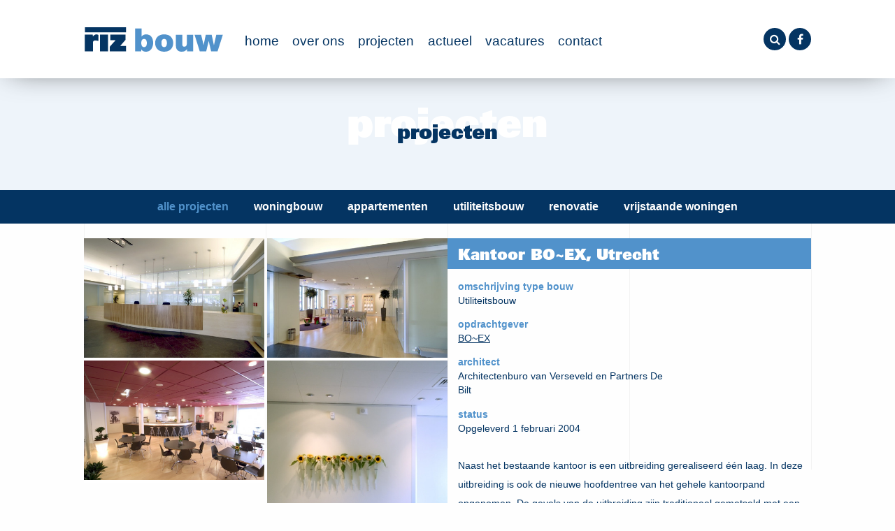

--- FILE ---
content_type: text/html; charset=UTF-8
request_url: https://rizbouw.nl/projects/kantoor-boex-utrecht
body_size: 8311
content:
<!DOCTYPE html>
<html>
<head>
    <meta charset="utf-8">
    <title>Rizbouw | Uitbreiding kantoor BO~EX, Utrecht</title>
    <link rel="stylesheet" href="https://rizbouw.nl/app/themes/rizbouw/assets/sass/global.css" type="text/css">
    <script src="https://rizbouw.nl/app/themes/rizbouw/assets/js/min/responsive-nav-min.js"></script>
    <meta name="viewport" content="width=device-width,height=device-height,user-scalable=no,initial-scale=1.0,maximum-scale=1.0,minimum-scale=1.0">
    <meta name="apple-mobile-web-app-capable" content="yes" />
    <link rel="apple-touch-icon" sizes="180x180" href="https://rizbouw.nl/app/themes/rizbouw/assets/favicons/apple-touch-icon.png">
<link rel="icon" type="image/png" href="https://rizbouw.nl/app/themes/rizbouw/assets/favicons/favicon-32x32.png" sizes="32x32">
<link rel="icon" type="image/png" href="https://rizbouw.nl/app/themes/rizbouw/assets/favicons/favicon-16x16.png" sizes="16x16">
<link rel="manifest" href="https://rizbouw.nl/app/themes/rizbouw/assets/favicons/manifest.json">
<link rel="mask-icon" href="https://rizbouw.nl/app/themes/rizbouw/assets/favicons/safari-pinned-tab.svg" color="#043462">
<meta name="theme-color" content="#ffffff">
<meta name="apple-mobile-web-app-capable" content="yes" />    	<style>img:is([sizes="auto" i], [sizes^="auto," i]) { contain-intrinsic-size: 3000px 1500px }</style>
	
<!-- Search Engine Optimization by Rank Math PRO - https://s.rankmath.com/home -->
<meta name="description" content="Naast het bestaande kantoor is een uitbreiding gerealiseerd één laag. In deze uitbreiding is ook de nieuwe hoofdentree van het gehele kantoorpand opgenomen."/>
<meta name="robots" content="follow, index, max-snippet:-1, max-video-preview:-1, max-image-preview:large"/>
<link rel="canonical" href="https://rizbouw.nl/projects/kantoor-boex-utrecht" />
<meta property="og:locale" content="nl_NL" />
<meta property="og:type" content="article" />
<meta property="og:title" content="Uitbreiding kantoor BO~EX, Utrecht - Rizbouw" />
<meta property="og:description" content="Naast het bestaande kantoor is een uitbreiding gerealiseerd één laag. In deze uitbreiding is ook de nieuwe hoofdentree van het gehele kantoorpand opgenomen." />
<meta property="og:url" content="https://rizbouw.nl/projects/kantoor-boex-utrecht" />
<meta property="og:site_name" content="Rizbouw" />
<meta property="article:publisher" content="https://www.facebook.com/rizbouwbv" />
<meta property="og:updated_time" content="2017-11-03T14:55:57+01:00" />
<meta name="twitter:card" content="summary_large_image" />
<meta name="twitter:title" content="Uitbreiding kantoor BO~EX, Utrecht - Rizbouw" />
<meta name="twitter:description" content="Naast het bestaande kantoor is een uitbreiding gerealiseerd één laag. In deze uitbreiding is ook de nieuwe hoofdentree van het gehele kantoorpand opgenomen." />
<!-- /Rank Math WordPress SEO plugin -->

		<!-- This site uses the Google Analytics by ExactMetrics plugin v8.3.1 - Using Analytics tracking - https://www.exactmetrics.com/ -->
		<!-- Opmerking: ExactMetrics is momenteel niet geconfigureerd op deze site. De site eigenaar moet authenticeren met Google Analytics in de ExactMetrics instellingen scherm. -->
					<!-- No tracking code set -->
				<!-- / Google Analytics by ExactMetrics -->
		<script type="text/javascript">
/* <![CDATA[ */
window._wpemojiSettings = {"baseUrl":"https:\/\/s.w.org\/images\/core\/emoji\/15.0.3\/72x72\/","ext":".png","svgUrl":"https:\/\/s.w.org\/images\/core\/emoji\/15.0.3\/svg\/","svgExt":".svg","source":{"concatemoji":"https:\/\/rizbouw.nl\/wp\/wp-includes\/js\/wp-emoji-release.min.js?ver=6.7.2"}};
/*! This file is auto-generated */
!function(i,n){var o,s,e;function c(e){try{var t={supportTests:e,timestamp:(new Date).valueOf()};sessionStorage.setItem(o,JSON.stringify(t))}catch(e){}}function p(e,t,n){e.clearRect(0,0,e.canvas.width,e.canvas.height),e.fillText(t,0,0);var t=new Uint32Array(e.getImageData(0,0,e.canvas.width,e.canvas.height).data),r=(e.clearRect(0,0,e.canvas.width,e.canvas.height),e.fillText(n,0,0),new Uint32Array(e.getImageData(0,0,e.canvas.width,e.canvas.height).data));return t.every(function(e,t){return e===r[t]})}function u(e,t,n){switch(t){case"flag":return n(e,"\ud83c\udff3\ufe0f\u200d\u26a7\ufe0f","\ud83c\udff3\ufe0f\u200b\u26a7\ufe0f")?!1:!n(e,"\ud83c\uddfa\ud83c\uddf3","\ud83c\uddfa\u200b\ud83c\uddf3")&&!n(e,"\ud83c\udff4\udb40\udc67\udb40\udc62\udb40\udc65\udb40\udc6e\udb40\udc67\udb40\udc7f","\ud83c\udff4\u200b\udb40\udc67\u200b\udb40\udc62\u200b\udb40\udc65\u200b\udb40\udc6e\u200b\udb40\udc67\u200b\udb40\udc7f");case"emoji":return!n(e,"\ud83d\udc26\u200d\u2b1b","\ud83d\udc26\u200b\u2b1b")}return!1}function f(e,t,n){var r="undefined"!=typeof WorkerGlobalScope&&self instanceof WorkerGlobalScope?new OffscreenCanvas(300,150):i.createElement("canvas"),a=r.getContext("2d",{willReadFrequently:!0}),o=(a.textBaseline="top",a.font="600 32px Arial",{});return e.forEach(function(e){o[e]=t(a,e,n)}),o}function t(e){var t=i.createElement("script");t.src=e,t.defer=!0,i.head.appendChild(t)}"undefined"!=typeof Promise&&(o="wpEmojiSettingsSupports",s=["flag","emoji"],n.supports={everything:!0,everythingExceptFlag:!0},e=new Promise(function(e){i.addEventListener("DOMContentLoaded",e,{once:!0})}),new Promise(function(t){var n=function(){try{var e=JSON.parse(sessionStorage.getItem(o));if("object"==typeof e&&"number"==typeof e.timestamp&&(new Date).valueOf()<e.timestamp+604800&&"object"==typeof e.supportTests)return e.supportTests}catch(e){}return null}();if(!n){if("undefined"!=typeof Worker&&"undefined"!=typeof OffscreenCanvas&&"undefined"!=typeof URL&&URL.createObjectURL&&"undefined"!=typeof Blob)try{var e="postMessage("+f.toString()+"("+[JSON.stringify(s),u.toString(),p.toString()].join(",")+"));",r=new Blob([e],{type:"text/javascript"}),a=new Worker(URL.createObjectURL(r),{name:"wpTestEmojiSupports"});return void(a.onmessage=function(e){c(n=e.data),a.terminate(),t(n)})}catch(e){}c(n=f(s,u,p))}t(n)}).then(function(e){for(var t in e)n.supports[t]=e[t],n.supports.everything=n.supports.everything&&n.supports[t],"flag"!==t&&(n.supports.everythingExceptFlag=n.supports.everythingExceptFlag&&n.supports[t]);n.supports.everythingExceptFlag=n.supports.everythingExceptFlag&&!n.supports.flag,n.DOMReady=!1,n.readyCallback=function(){n.DOMReady=!0}}).then(function(){return e}).then(function(){var e;n.supports.everything||(n.readyCallback(),(e=n.source||{}).concatemoji?t(e.concatemoji):e.wpemoji&&e.twemoji&&(t(e.twemoji),t(e.wpemoji)))}))}((window,document),window._wpemojiSettings);
/* ]]> */
</script>
<style id='wp-emoji-styles-inline-css' type='text/css'>

	img.wp-smiley, img.emoji {
		display: inline !important;
		border: none !important;
		box-shadow: none !important;
		height: 1em !important;
		width: 1em !important;
		margin: 0 0.07em !important;
		vertical-align: -0.1em !important;
		background: none !important;
		padding: 0 !important;
	}
</style>
<link rel='stylesheet' id='wp-block-library-css' href='https://rizbouw.nl/wp/wp-includes/css/dist/block-library/style.min.css?ver=6.7.2' type='text/css' media='all' />
<style id='classic-theme-styles-inline-css' type='text/css'>
/*! This file is auto-generated */
.wp-block-button__link{color:#fff;background-color:#32373c;border-radius:9999px;box-shadow:none;text-decoration:none;padding:calc(.667em + 2px) calc(1.333em + 2px);font-size:1.125em}.wp-block-file__button{background:#32373c;color:#fff;text-decoration:none}
</style>
<style id='global-styles-inline-css' type='text/css'>
:root{--wp--preset--aspect-ratio--square: 1;--wp--preset--aspect-ratio--4-3: 4/3;--wp--preset--aspect-ratio--3-4: 3/4;--wp--preset--aspect-ratio--3-2: 3/2;--wp--preset--aspect-ratio--2-3: 2/3;--wp--preset--aspect-ratio--16-9: 16/9;--wp--preset--aspect-ratio--9-16: 9/16;--wp--preset--color--black: #000000;--wp--preset--color--cyan-bluish-gray: #abb8c3;--wp--preset--color--white: #ffffff;--wp--preset--color--pale-pink: #f78da7;--wp--preset--color--vivid-red: #cf2e2e;--wp--preset--color--luminous-vivid-orange: #ff6900;--wp--preset--color--luminous-vivid-amber: #fcb900;--wp--preset--color--light-green-cyan: #7bdcb5;--wp--preset--color--vivid-green-cyan: #00d084;--wp--preset--color--pale-cyan-blue: #8ed1fc;--wp--preset--color--vivid-cyan-blue: #0693e3;--wp--preset--color--vivid-purple: #9b51e0;--wp--preset--gradient--vivid-cyan-blue-to-vivid-purple: linear-gradient(135deg,rgba(6,147,227,1) 0%,rgb(155,81,224) 100%);--wp--preset--gradient--light-green-cyan-to-vivid-green-cyan: linear-gradient(135deg,rgb(122,220,180) 0%,rgb(0,208,130) 100%);--wp--preset--gradient--luminous-vivid-amber-to-luminous-vivid-orange: linear-gradient(135deg,rgba(252,185,0,1) 0%,rgba(255,105,0,1) 100%);--wp--preset--gradient--luminous-vivid-orange-to-vivid-red: linear-gradient(135deg,rgba(255,105,0,1) 0%,rgb(207,46,46) 100%);--wp--preset--gradient--very-light-gray-to-cyan-bluish-gray: linear-gradient(135deg,rgb(238,238,238) 0%,rgb(169,184,195) 100%);--wp--preset--gradient--cool-to-warm-spectrum: linear-gradient(135deg,rgb(74,234,220) 0%,rgb(151,120,209) 20%,rgb(207,42,186) 40%,rgb(238,44,130) 60%,rgb(251,105,98) 80%,rgb(254,248,76) 100%);--wp--preset--gradient--blush-light-purple: linear-gradient(135deg,rgb(255,206,236) 0%,rgb(152,150,240) 100%);--wp--preset--gradient--blush-bordeaux: linear-gradient(135deg,rgb(254,205,165) 0%,rgb(254,45,45) 50%,rgb(107,0,62) 100%);--wp--preset--gradient--luminous-dusk: linear-gradient(135deg,rgb(255,203,112) 0%,rgb(199,81,192) 50%,rgb(65,88,208) 100%);--wp--preset--gradient--pale-ocean: linear-gradient(135deg,rgb(255,245,203) 0%,rgb(182,227,212) 50%,rgb(51,167,181) 100%);--wp--preset--gradient--electric-grass: linear-gradient(135deg,rgb(202,248,128) 0%,rgb(113,206,126) 100%);--wp--preset--gradient--midnight: linear-gradient(135deg,rgb(2,3,129) 0%,rgb(40,116,252) 100%);--wp--preset--font-size--small: 13px;--wp--preset--font-size--medium: 20px;--wp--preset--font-size--large: 36px;--wp--preset--font-size--x-large: 42px;--wp--preset--spacing--20: 0.44rem;--wp--preset--spacing--30: 0.67rem;--wp--preset--spacing--40: 1rem;--wp--preset--spacing--50: 1.5rem;--wp--preset--spacing--60: 2.25rem;--wp--preset--spacing--70: 3.38rem;--wp--preset--spacing--80: 5.06rem;--wp--preset--shadow--natural: 6px 6px 9px rgba(0, 0, 0, 0.2);--wp--preset--shadow--deep: 12px 12px 50px rgba(0, 0, 0, 0.4);--wp--preset--shadow--sharp: 6px 6px 0px rgba(0, 0, 0, 0.2);--wp--preset--shadow--outlined: 6px 6px 0px -3px rgba(255, 255, 255, 1), 6px 6px rgba(0, 0, 0, 1);--wp--preset--shadow--crisp: 6px 6px 0px rgba(0, 0, 0, 1);}:where(.is-layout-flex){gap: 0.5em;}:where(.is-layout-grid){gap: 0.5em;}body .is-layout-flex{display: flex;}.is-layout-flex{flex-wrap: wrap;align-items: center;}.is-layout-flex > :is(*, div){margin: 0;}body .is-layout-grid{display: grid;}.is-layout-grid > :is(*, div){margin: 0;}:where(.wp-block-columns.is-layout-flex){gap: 2em;}:where(.wp-block-columns.is-layout-grid){gap: 2em;}:where(.wp-block-post-template.is-layout-flex){gap: 1.25em;}:where(.wp-block-post-template.is-layout-grid){gap: 1.25em;}.has-black-color{color: var(--wp--preset--color--black) !important;}.has-cyan-bluish-gray-color{color: var(--wp--preset--color--cyan-bluish-gray) !important;}.has-white-color{color: var(--wp--preset--color--white) !important;}.has-pale-pink-color{color: var(--wp--preset--color--pale-pink) !important;}.has-vivid-red-color{color: var(--wp--preset--color--vivid-red) !important;}.has-luminous-vivid-orange-color{color: var(--wp--preset--color--luminous-vivid-orange) !important;}.has-luminous-vivid-amber-color{color: var(--wp--preset--color--luminous-vivid-amber) !important;}.has-light-green-cyan-color{color: var(--wp--preset--color--light-green-cyan) !important;}.has-vivid-green-cyan-color{color: var(--wp--preset--color--vivid-green-cyan) !important;}.has-pale-cyan-blue-color{color: var(--wp--preset--color--pale-cyan-blue) !important;}.has-vivid-cyan-blue-color{color: var(--wp--preset--color--vivid-cyan-blue) !important;}.has-vivid-purple-color{color: var(--wp--preset--color--vivid-purple) !important;}.has-black-background-color{background-color: var(--wp--preset--color--black) !important;}.has-cyan-bluish-gray-background-color{background-color: var(--wp--preset--color--cyan-bluish-gray) !important;}.has-white-background-color{background-color: var(--wp--preset--color--white) !important;}.has-pale-pink-background-color{background-color: var(--wp--preset--color--pale-pink) !important;}.has-vivid-red-background-color{background-color: var(--wp--preset--color--vivid-red) !important;}.has-luminous-vivid-orange-background-color{background-color: var(--wp--preset--color--luminous-vivid-orange) !important;}.has-luminous-vivid-amber-background-color{background-color: var(--wp--preset--color--luminous-vivid-amber) !important;}.has-light-green-cyan-background-color{background-color: var(--wp--preset--color--light-green-cyan) !important;}.has-vivid-green-cyan-background-color{background-color: var(--wp--preset--color--vivid-green-cyan) !important;}.has-pale-cyan-blue-background-color{background-color: var(--wp--preset--color--pale-cyan-blue) !important;}.has-vivid-cyan-blue-background-color{background-color: var(--wp--preset--color--vivid-cyan-blue) !important;}.has-vivid-purple-background-color{background-color: var(--wp--preset--color--vivid-purple) !important;}.has-black-border-color{border-color: var(--wp--preset--color--black) !important;}.has-cyan-bluish-gray-border-color{border-color: var(--wp--preset--color--cyan-bluish-gray) !important;}.has-white-border-color{border-color: var(--wp--preset--color--white) !important;}.has-pale-pink-border-color{border-color: var(--wp--preset--color--pale-pink) !important;}.has-vivid-red-border-color{border-color: var(--wp--preset--color--vivid-red) !important;}.has-luminous-vivid-orange-border-color{border-color: var(--wp--preset--color--luminous-vivid-orange) !important;}.has-luminous-vivid-amber-border-color{border-color: var(--wp--preset--color--luminous-vivid-amber) !important;}.has-light-green-cyan-border-color{border-color: var(--wp--preset--color--light-green-cyan) !important;}.has-vivid-green-cyan-border-color{border-color: var(--wp--preset--color--vivid-green-cyan) !important;}.has-pale-cyan-blue-border-color{border-color: var(--wp--preset--color--pale-cyan-blue) !important;}.has-vivid-cyan-blue-border-color{border-color: var(--wp--preset--color--vivid-cyan-blue) !important;}.has-vivid-purple-border-color{border-color: var(--wp--preset--color--vivid-purple) !important;}.has-vivid-cyan-blue-to-vivid-purple-gradient-background{background: var(--wp--preset--gradient--vivid-cyan-blue-to-vivid-purple) !important;}.has-light-green-cyan-to-vivid-green-cyan-gradient-background{background: var(--wp--preset--gradient--light-green-cyan-to-vivid-green-cyan) !important;}.has-luminous-vivid-amber-to-luminous-vivid-orange-gradient-background{background: var(--wp--preset--gradient--luminous-vivid-amber-to-luminous-vivid-orange) !important;}.has-luminous-vivid-orange-to-vivid-red-gradient-background{background: var(--wp--preset--gradient--luminous-vivid-orange-to-vivid-red) !important;}.has-very-light-gray-to-cyan-bluish-gray-gradient-background{background: var(--wp--preset--gradient--very-light-gray-to-cyan-bluish-gray) !important;}.has-cool-to-warm-spectrum-gradient-background{background: var(--wp--preset--gradient--cool-to-warm-spectrum) !important;}.has-blush-light-purple-gradient-background{background: var(--wp--preset--gradient--blush-light-purple) !important;}.has-blush-bordeaux-gradient-background{background: var(--wp--preset--gradient--blush-bordeaux) !important;}.has-luminous-dusk-gradient-background{background: var(--wp--preset--gradient--luminous-dusk) !important;}.has-pale-ocean-gradient-background{background: var(--wp--preset--gradient--pale-ocean) !important;}.has-electric-grass-gradient-background{background: var(--wp--preset--gradient--electric-grass) !important;}.has-midnight-gradient-background{background: var(--wp--preset--gradient--midnight) !important;}.has-small-font-size{font-size: var(--wp--preset--font-size--small) !important;}.has-medium-font-size{font-size: var(--wp--preset--font-size--medium) !important;}.has-large-font-size{font-size: var(--wp--preset--font-size--large) !important;}.has-x-large-font-size{font-size: var(--wp--preset--font-size--x-large) !important;}
:where(.wp-block-post-template.is-layout-flex){gap: 1.25em;}:where(.wp-block-post-template.is-layout-grid){gap: 1.25em;}
:where(.wp-block-columns.is-layout-flex){gap: 2em;}:where(.wp-block-columns.is-layout-grid){gap: 2em;}
:root :where(.wp-block-pullquote){font-size: 1.5em;line-height: 1.6;}
</style>
<link rel='stylesheet' id='cff-css' href='https://rizbouw.nl/app/plugins/custom-facebook-feed-pro/assets/css/cff-style.min.css?ver=4.5.2' type='text/css' media='all' />
<script type="text/javascript" src="https://rizbouw.nl/wp/wp-includes/js/jquery/jquery.min.js?ver=3.7.1" id="jquery-core-js"></script>
<script type="text/javascript" src="https://rizbouw.nl/wp/wp-includes/js/jquery/jquery-migrate.min.js?ver=3.4.1" id="jquery-migrate-js"></script>
<link rel="https://api.w.org/" href="https://rizbouw.nl/wp-json/" /><link rel="EditURI" type="application/rsd+xml" title="RSD" href="https://rizbouw.nl/wp/xmlrpc.php?rsd" />
<meta name="generator" content="WordPress 6.7.2" />
<link rel='shortlink' href='https://rizbouw.nl/?p=544' />
<link rel="alternate" title="oEmbed (JSON)" type="application/json+oembed" href="https://rizbouw.nl/wp-json/oembed/1.0/embed?url=https%3A%2F%2Frizbouw.nl%2Fprojects%2Fkantoor-boex-utrecht" />
<link rel="alternate" title="oEmbed (XML)" type="text/xml+oembed" href="https://rizbouw.nl/wp-json/oembed/1.0/embed?url=https%3A%2F%2Frizbouw.nl%2Fprojects%2Fkantoor-boex-utrecht&#038;format=xml" />
<!-- Custom Facebook Feed JS vars -->
<script type="text/javascript">
var cffsiteurl = "https://rizbouw.nl/app/plugins";
var cffajaxurl = "https://rizbouw.nl/wp/wp-admin/admin-ajax.php";


var cfflinkhashtags = "true";
</script>
<script type="text/javascript" id="google_gtagjs" src="https://www.googletagmanager.com/gtag/js?id=UA-25691020-57" async="async"></script>
<script type="text/javascript" id="google_gtagjs-inline">
/* <![CDATA[ */
window.dataLayer = window.dataLayer || [];function gtag(){dataLayer.push(arguments);}gtag('js', new Date());gtag('config', 'UA-25691020-57', {} );
/* ]]> */
</script>
		<style type="text/css" id="wp-custom-css">
			#vacatures, a[href^="#vacatures"] {
display: none;
}		</style>
		<!-- Google Tag Manager -->
<script>(function(w,d,s,l,i){w[l]=w[l]||[];w[l].push({'gtm.start':
new Date().getTime(),event:'gtm.js'});var f=d.getElementsByTagName(s)[0],
j=d.createElement(s),dl=l!='dataLayer'?'&l='+l:'';j.async=true;j.src=
'https://www.googletagmanager.com/gtm.js?id='+i+dl;f.parentNode.insertBefore(j,f);
})(window,document,'script','dataLayer','GTM-W6LBQ7H');</script>
<!-- End Google Tag Manager -->
</head>
<link rel="stylesheet"
href="https://rizbouw.nl/app/themes/rizbouw/assets/js/fancybox/source/jquery.fancybox.css?v=2.1.5"
type="text/css" media="screen"/>
<body id="singleproject">
	<div class="page-wrap">
		<header class="stickynav-container" data-sticky-container>
    <div class="stickynav" data-sticky data-anchor="vanafhiersticky" data-margin-top="0">
        <div class="section">
            <a href="/" class="logo"></a>

            <nav class="nav-collapse" id="nav">
                <ul>
                    <li id="menu-item-263" class="menu-item menu-item-type-post_type menu-item-object-page menu-item-home menu-item-263 link"><a href="https://rizbouw.nl/">Home</a></li>
<li id="menu-item-261" class="menu-item menu-item-type-post_type menu-item-object-page menu-item-261 link"><a href="https://rizbouw.nl/over-ons">Over ons</a></li>
<li id="menu-item-262" class="menu-item menu-item-type-post_type menu-item-object-page menu-item-262 link"><a href="https://rizbouw.nl/projecten">Projecten</a></li>
<li id="menu-item-673" class="menu-item menu-item-type-post_type menu-item-object-page menu-item-has-children menu-item-673 link"><a href="https://rizbouw.nl/ons-werk-in-uitvoering">Actueel</a>
<ul class="sub-menu">
	<li id="menu-item-730" class="menu-item menu-item-type-post_type menu-item-object-page menu-item-730 link"><a href="https://rizbouw.nl/in-voorbereiding">In voorbereiding</a></li>
	<li id="menu-item-721" class="menu-item menu-item-type-post_type menu-item-object-page menu-item-721 link"><a href="https://rizbouw.nl/ons-werk-in-uitvoering">in uitvoering</a></li>
</ul>
</li>
<li id="menu-item-1700" class="menu-item menu-item-type-custom menu-item-object-custom menu-item-has-children menu-item-1700 link"><a href="#">Vacatures</a>
<ul class="sub-menu">
	<li id="menu-item-1699" class="menu-item menu-item-type-post_type menu-item-object-page menu-item-1699 link"><a href="https://rizbouw.nl/vacature-bouwkostendeskundige-calculator">Bouwkostendeskundige/calculator</a></li>
	<li id="menu-item-1701" class="menu-item menu-item-type-post_type menu-item-object-page menu-item-1701 link"><a href="https://rizbouw.nl/?page_id=1695">Werkvoorbereider</a></li>
</ul>
</li>
<li id="menu-item-494" class="menu-item menu-item-type-post_type menu-item-object-page menu-item-494 link"><a href="https://rizbouw.nl/contact">Contact</a></li>
                </ul>
            </nav>
            <ul class="metanav">
                <li id="showsearch_item"><a href="javascript:preventDefault()" id="showsearch"></a></li>
                <li><a href="https://www.facebook.com/rizbouwbv?fref=ts" target="_blank" id="facebook"></a></li>
            </ul>
        </div>
    </div>
</header>
<div class="search form">
    <form method="get" id="searchform" action="/">
        <a href="" id="closesearch"></a>
        <input type="text" name="s" id="s" placeholder="Waar bent u naar op zoek?" value="">
        <button type="submit"><i class="icon"></i></button>
    </form>
</div>
		<div class="bar">
			<h1 data-title="projecten">projecten</h1>
		</div>
		<div class="subnavigation">
			<ul>
				<li><a class="active" href="/projecten">Alle projecten</a></li>
				<li><a href="/projecten?cat=woningbouw">Woningbouw</a></li>
				<li><a href="/projecten?cat=appartementen">Appartementen</a></li>
				<li><a href="/projecten?cat=utiliteitsbouw">Utiliteitsbouw</a></li>
				<li><a href="/projecten?cat=renovatie">Renovatie</a></li>
				<li><a href="/projecten?cat=vrijstaande_woningen">Vrijstaande woningen</a></li>
			</ul>
		</div>
		<div class="content filter" id="vanafhiersticky">
			<div class="section">
				<div class="section projectitem">
					<div class="images">
													<a href="https://rizbouw.nl/app/uploads/cached_images/1200x/2017/01/178.jpg" class=" fancybox" rel="group"><img src="https://rizbouw.nl/app/uploads/cached_images/500x/2017/01/178.jpg"/></a>
													<a href="https://rizbouw.nl/app/uploads/cached_images/1200x/2017/01/179.jpg" class=" fancybox" rel="group"><img src="https://rizbouw.nl/app/uploads/cached_images/500x/2017/01/179.jpg"/></a>
													<a href="https://rizbouw.nl/app/uploads/cached_images/1200x/2017/01/180.jpg" class=" fancybox" rel="group"><img src="https://rizbouw.nl/app/uploads/cached_images/500x/2017/01/180.jpg"/></a>
													<a href="https://rizbouw.nl/app/uploads/cached_images/1200x/2017/01/181.jpg" class=" fancybox" rel="group"><img src="https://rizbouw.nl/app/uploads/cached_images/500x/2017/01/181.jpg"/></a>
											</div>
					<div class="description">
						<h1>Kantoor BO~EX, Utrecht</h1>
						<ul>
															<li><strong>omschrijving type bouw</strong>
									Utiliteitsbouw								</li>
																						<li><strong>opdrachtgever</strong>
																		<a href="https://www.boex.nl">BO~EX</a>
																</li>
																						<li><strong>architect</strong>
									Architectenburo van Verseveld en Partners De Bilt								</li>
																						<li><strong>status</strong>
									Opgeleverd 1 februari 2004								</li>
																				</ul>
						<span id="description">
													<p>Naast het bestaande kantoor is een uitbreiding gerealiseerd één laag. In deze uitbreiding is ook de nieuwe hoofdentree van het gehele kantoorpand opgenomen. De gevels van de uitbreiding zijn traditioneel gemetseld met een gedeelte aluminium vliesgevel t.p.v. de entree. </p>
<p>Na het gereedkomen van de nieuwbouw is de verbouwing van het bestaande kantoorpand gefaseerd uitgevoerd. Nieuwe wanden, plafonds en afwerking zijn aangebracht en installaties aangepast en uitgebreid, met een geheel nieuwe keuken- en kantine-inrichting.</p>
						<a href='' class='back'>« Terug naar alle projecten</a>					</span>
					<ul class="projectoptions">
						<li>
							<strong>Deze pagina:</strong>
						</li>
						<li>
							<span>Printen</span>
							<a href="javascript:printpage()" id="print"></a>
						</li>
						<li>
							<span>Delen</span>
							<a href="https://www.facebook.com/sharer/sharer.php?u=" title="Delen op Facebook" id="facebook" rel="nofollow" onclick="javascript:window.open(this.href, '', 'menubar=no,toolbar=no,resizable=yes,scrollbars=yes,height=300,width=600');return false;" target="_blank" rel="nofollow"></a>
							<a href="https://twitter.com/share?url=" title="Delen op Twitter" onclick="javascript:window.open(this.href, '', ' menubar=no,toolbar=no,resizable=yes,scrollbars=yes,height=300,width=600');return false;" target="_blank" id="twitter" rel="nofollow"></a>
							<a href="https://www.linkedin.com/shareArticle?mini=true&url=&title=Uitbreiding kantoor BO~EX, Utrecht&summary=Uitbreiding kantoor BO~EX, Utrecht" title="Delen op LinkedIn" onclick="javascript:window.open(this.href, '', 'menubar=no,toolbar=no,resizable=yes,scrollbars=yes,height=300,width=600');return false;" target="_blank" rel="nofollow" id="linkedin"></a>
							<a href="mailto:?subject=&body=Kijk eens naar de link: " id="email" target="_blank"></a>
						</li>
					</ul>
				</div>
			</div>
		</div>
	</div>
	</div>
<footer id="footer">
    <div class="section">
        <div>
            <h3>Over ons</h3>
            <ul>
                <li><a href="/over-ons#onsbedrijf">Ons bedrijf</a></li>
                <li><a href="/over-ons#certificeringen">Certificeringen</a></li>
                <li><a href="/over-ons#seriemaatwerk">Seriemaatwerk</a></li>
                <li><a href="/privacy-statement">Privacy statement</a></li>
                <!--<li><a href="/over-ons#vacatures">Vacatures</a></li>-->
                <li><a href="/over-ons#contact">Contact</a></li>
            </ul>
        </div>
        <div>
            <h3>Specialisaties</h3>
            <ul>
                <li><a href="/projecten?cat=.Woningbouw">Woningbouw</a></li>
                <li><a href="/projecten?cat=.Appartementen">Appartementen</a></li>
                <li><a href="/projecten?cat=.Utiliteitsbouw">Utiliteitsbouw</a></li>
                <li><a href="/projecten?cat=.Renovatie">Renovatie</a></li>
                <li><a href="/projecten?cat=.Vrijstaande woningen">Vrijstaande woningen</a></li>
            </ul>
        </div>
        <div>
            &nbsp;
        </div>
        <div>
            <h3>Riz bouw</h3>
            <ul>
                <li>Einsteinweg 37</li>
                <li>3404 LH IJsselstein</li>
                <li>030 3400 500</li>
                <li><a href="mailto:info@rizbouw.nl" id="email">info@rizbouw.nl</a></li>
                <li>KvK nr: 30061125</li>
            </ul>
        </div>
    </div>
    <a href="https://demediagraaf.nl" class="credits">Website door De Mediagraaf</a>
</footer>
<script src="https://rizbouw.nl/app/themes/rizbouw/assets/js/vendor/jquery.js"></script>
<script src="https://rizbouw.nl/app/themes/rizbouw/assets/js/vendor/what-input.js"></script>
<script src="https://rizbouw.nl/app/themes/rizbouw/assets/js/vendor/foundation.js"></script>
<script src="https://rizbouw.nl/app/themes/rizbouw/assets/js/app.js"></script>
<script src="https://rizbouw.nl/app/themes/rizbouw/assets/js/wow.js"></script>
<script src="https://rizbouw.nl/app/themes/rizbouw/assets/js/lines/anime.min.js"></script>
<script src="https://rizbouw.nl/app/themes/rizbouw/assets/js/lines/main.js"></script>
<script>
    (function() {
        var lineMaker = new LineMaker({
            position: 'fixed',
            lines: [
                {top: 0, left: '0%', height: '100vh', hidden: true, animation: { duration: 3000, easing: 'easeInOutSine', direction: 'TopBottom' }},
                {top: 0, left: '25%', height: '100vh', hidden: true, animation: { duration: 3000, easing: 'easeInOutQuad', direction: 'TopBottom' }},
                {top: 0, left: '50%', height: '100vh', hidden: true, animation: { duration: 3000, easing: 'easeInOutQuad', direction: 'TopBottom' }},
                {top: 0, left: '75%', height: '100vh', hidden: true, animation: { duration: 3000, easing: 'easeOutSine', direction: 'TopBottom' }},
                {top: 0, left: '100%', height: '100vh', hidden: true, animation: { duration: 3000, easing: 'easeOutSine', direction: 'TopBottom' }}
            ]
        });

        setTimeout(function() {
            lineMaker.animateLinesIn();
        }, 800);
    })();
</script><script defer>
    var navigation = responsiveNav("#nav");

    $(document).foundation();
    $('.stickynav').on('sticky.zf.stuckto:top', function(){
        $(this).addClass('vast');
    }).on('sticky.zf.unstuckfrom:top', function(){
        $(this).removeClass('vast');
    })

    $(document).ready(function() {
        $('#showsearch_item').click(function() {
            $('.search').slideToggle("slide");
        });
        $('#hidesearch').click(function() {
            $('.search').slideToggle("slide");
        });
    });

    $(function() {
        $('a[href*="#"]:not([href="#"])').click(function() {
            if (location.pathname.replace(/^\//,'') == this.pathname.replace(/^\//,'') && location.hostname == this.hostname) {
                var target = $(this.hash);
                target = target.length ? target : $('[name=' + this.hash.slice(1) +']');
                if (target.length) {
                    $('html, body').animate({
                        scrollTop: target.offset().top-50
                    }, 1000);
                    return false;
                }
            }
        });
    });
</script>
<!-- Facebook Pixel Code -->
<script>
!function(f,b,e,v,n,t,s)
{if(f.fbq)return;n=f.fbq=function(){n.callMethod?
	n.callMethod.apply(n,arguments):n.queue.push(arguments)};
	if(!f._fbq)f._fbq=n;n.push=n;n.loaded=!0;n.version='2.0';
	n.queue=[];t=b.createElement(e);t.async=!0;
	t.src=v;s=b.getElementsByTagName(e)[0];
	s.parentNode.insertBefore(t,s)}(window,document,'script',
	'https://connect.facebook.net/en_US/fbevents.js');
	fbq('init', '265909294272644');
	fbq('track', 'PageView');
</script>
<noscript>
	<img height="1" width="1" src="https://www.facebook.com/tr?id=265909294272644&ev=PageView&noscript=1"/>
</noscript>
<!-- End Facebook Pixel Code -->
<!-- Google Tag Manager (noscript) -->
<noscript><iframe src="https://www.googletagmanager.com/ns.html?id=GTM-W6LBQ7H" height="0" width="0" style="display:none;visibility:hidden"></iframe></noscript>
<!-- End Google Tag Manager (noscript) -->
<script type="text/javascript" id="cffscripts-js-extra">
/* <![CDATA[ */
var cffOptions = {"placeholder":"https:\/\/rizbouw.nl\/app\/plugins\/custom-facebook-feed-pro\/assets\/img\/placeholder.png","resized_url":"https:\/\/rizbouw.nl\/app\/uploads\/sb-facebook-feed-images\/","nonce":"27555e0c14"};
/* ]]> */
</script>
<script type="text/javascript" src="https://rizbouw.nl/app/plugins/custom-facebook-feed-pro/assets/js/cff-scripts.min.js?ver=4.5.2" id="cffscripts-js"></script>

<script src="https://rizbouw.nl/app/themes/rizbouw/assets/js/modaal.js"></script>
<script>
	$('.fancybox').modaal({
		type: 'image'
	});
	$('.video').modaal({
		type: 'video'
	});
	function printpage() {
		window.print();
	}
</script>
</body>
</html>


--- FILE ---
content_type: text/css
request_url: https://rizbouw.nl/app/themes/rizbouw/assets/sass/global.css
body_size: 32564
content:
@charset "UTF-8";
.color-base {
  color: #043462 !important;
}

.color-secondary {
  color: #5192cb !important;
}

.color-secondary-light {
  color: #eef4fa !important;
}

.color-tertiary {
  color: #7e7e7e !important;
}

.color-accent {
  color: #e7e7e7 !important;
}

@font-face {
  font-family: "Univers";
  src: url("../fonts/UniversExtraBlack.eot");
  /* IE9*/
  src: url("../fonts/UniversExtraBlack.eot?#iefix") format("embedded-opentype"), url("../fonts/UniversExtraBlack.woff2") format("woff2"), url("../fonts/UniversExtraBlack.woff") format("woff"), url("../fonts/UniversExtraBlack.ttf") format("truetype"), url("../fonts/UniversExtraBlack.svg#Univers") format("svg");
  /* iOS 4.1- */
}
.mb-0 {
  margin-bottom: 0 !important;
}

.mt-0 {
  margin-top: 0 !important;
}

.pr {
  padding-right: 1em;
}

html, body, div, span, applet, object, iframe, h1, h2, h3, h4, h5, h6, p, .content li, .form li, blockquote, pre, a, abbr, acronym, address, big, cite, code, del, dfn, em, font, img, ins, kbd, q, s, samp, small, strike, strong, sub, sup, tt, var, b, u, i, center, dl, dt, dd, ol, ul, li, form, label, legend, table, caption, tbody, tfoot, thead, tr, th {
  padding: 0;
  margin: 0;
  font-size: 100%;
  vertical-align: baseline;
  border: 0;
  outline: 0;
}

html {
  height: 100%;
}

body {
  line-height: 1;
}

ol, ul {
  list-style: none;
}

a {
  cursor: pointer;
}

img {
  display: inline-block;
  max-width: 100%;
  height: auto;
  vertical-align: middle;
  -ms-interpolation-mode: bicubic;
}

blockquote, q {
  quotes: none;
}

blockquote:before, blockquote:after, q:before, q:after {
  content: "";
  content: none;
}

:focus {
  outline: 0;
}

ins {
  text-decoration: none;
}

del {
  text-decoration: line-through;
}

/* *, *:before, *:after {
	-webkit-box-sizing: border-box;
	   -moz-box-sizing: border-box;
	        box-sizing: border-box;
	-webkit-appearance: none;
	-webkit-font-smoothing: antialiased !important;
	text-rendering: optimizeLegibility !important;
} */
.clear {
  clear: both;
}

::-moz-selection {
  color: #fff;
  background: #5192cb;
}

::selection {
  color: #fff;
  background: #5192cb;
}

a:active, a:hover {
  outline: 0;
}

@-webkit-viewport {
  width: device-width;
}
@-moz-viewport {
  width: device-width;
}
@-ms-viewport {
  width: device-width;
}
@-o-viewport {
  width: device-width;
}
@viewport {
  width: device-width;
}
.clearfix:after {
  display: block;
  height: 0;
  clear: both;
  visibility: hidden;
  content: ".";
}

/* IE6 */
* html .clearfix {
  height: 1%;
}

/* IE7 */
*:first-child + html .clearfix {
  min-height: 1px;
}

.alignleft {
  float: left;
  padding: 0 20px 0 0;
}

.alignright {
  float: right;
  padding: 0 0 0 20px;
}

.aligncentre {
  float: none;
  margin-bottom: 10px;
}

hr {
  border-top: 0;
  border-right: 0;
  border-left: 0;
}

.animated, #frontpage .video-container .section > div, #frontpage h1 {
  -webkit-animation-duration: 1s;
  animation-duration: 1s;
  -webkit-animation-fill-mode: both;
  animation-fill-mode: both;
}

.animated.infinite, #frontpage .video-container .section > div.infinite, #frontpage h1.infinite {
  -webkit-animation-iteration-count: infinite;
  animation-iteration-count: infinite;
}

.animated.hinge, #frontpage .video-container .section > div.hinge, #frontpage h1.hinge {
  -webkit-animation-duration: 2s;
  animation-duration: 2s;
}

.animated.flipOutX, #frontpage .video-container .section > div.flipOutX, #frontpage h1.flipOutX,
.animated.flipOutY,
#frontpage .video-container .section > div.flipOutY,
#frontpage h1.flipOutY,
.animated.bounceIn,
#frontpage .video-container .section > div.bounceIn,
#frontpage h1.bounceIn,
.animated.bounceOut,
#frontpage .video-container .section > div.bounceOut,
#frontpage h1.bounceOut {
  -webkit-animation-duration: 0.75s;
  animation-duration: 0.75s;
}

@-webkit-keyframes bounce {
  from, 20%, 53%, 80%, to {
    -webkit-transform: translate3d(0, 0, 0);
    transform: translate3d(0, 0, 0);
    -webkit-animation-timing-function: cubic-bezier(0.215, 0.61, 0.355, 1);
    animation-timing-function: cubic-bezier(0.215, 0.61, 0.355, 1);
  }
  40%, 43% {
    -webkit-transform: translate3d(0, -30px, 0);
    transform: translate3d(0, -30px, 0);
    -webkit-animation-timing-function: cubic-bezier(0.755, 0.05, 0.855, 0.06);
    animation-timing-function: cubic-bezier(0.755, 0.05, 0.855, 0.06);
  }
  70% {
    -webkit-transform: translate3d(0, -15px, 0);
    transform: translate3d(0, -15px, 0);
    -webkit-animation-timing-function: cubic-bezier(0.755, 0.05, 0.855, 0.06);
    animation-timing-function: cubic-bezier(0.755, 0.05, 0.855, 0.06);
  }
  90% {
    -webkit-transform: translate3d(0, -4px, 0);
    transform: translate3d(0, -4px, 0);
  }
}
@keyframes bounce {
  from, 20%, 53%, 80%, to {
    -webkit-transform: translate3d(0, 0, 0);
    transform: translate3d(0, 0, 0);
    -webkit-animation-timing-function: cubic-bezier(0.215, 0.61, 0.355, 1);
    animation-timing-function: cubic-bezier(0.215, 0.61, 0.355, 1);
  }
  40%, 43% {
    -webkit-transform: translate3d(0, -30px, 0);
    transform: translate3d(0, -30px, 0);
    -webkit-animation-timing-function: cubic-bezier(0.755, 0.05, 0.855, 0.06);
    animation-timing-function: cubic-bezier(0.755, 0.05, 0.855, 0.06);
  }
  70% {
    -webkit-transform: translate3d(0, -15px, 0);
    transform: translate3d(0, -15px, 0);
    -webkit-animation-timing-function: cubic-bezier(0.755, 0.05, 0.855, 0.06);
    animation-timing-function: cubic-bezier(0.755, 0.05, 0.855, 0.06);
  }
  90% {
    -webkit-transform: translate3d(0, -4px, 0);
    transform: translate3d(0, -4px, 0);
  }
}
.bounce {
  -webkit-transform-origin: center bottom;
  transform-origin: center bottom;
  -webkit-animation-name: bounce;
  animation-name: bounce;
}

@-webkit-keyframes flash {
  from, 50%, to {
    opacity: 1;
  }
  25%, 75% {
    opacity: 0;
  }
}
@keyframes flash {
  from, 50%, to {
    opacity: 1;
  }
  25%, 75% {
    opacity: 0;
  }
}
.flash {
  -webkit-animation-name: flash;
  animation-name: flash;
}

/* originally authored by Nick Pettit - https://github.com/nickpettit/glide */
@-webkit-keyframes pulse {
  from {
    -webkit-transform: scale3d(1, 1, 1);
    transform: scale3d(1, 1, 1);
  }
  50% {
    -webkit-transform: scale3d(1.05, 1.05, 1.05);
    transform: scale3d(1.05, 1.05, 1.05);
  }
  to {
    -webkit-transform: scale3d(1, 1, 1);
    transform: scale3d(1, 1, 1);
  }
}
@keyframes pulse {
  from {
    -webkit-transform: scale3d(1, 1, 1);
    transform: scale3d(1, 1, 1);
  }
  50% {
    -webkit-transform: scale3d(1.05, 1.05, 1.05);
    transform: scale3d(1.05, 1.05, 1.05);
  }
  to {
    -webkit-transform: scale3d(1, 1, 1);
    transform: scale3d(1, 1, 1);
  }
}
.pulse {
  -webkit-animation-name: pulse;
  animation-name: pulse;
}

@-webkit-keyframes rubberBand {
  from {
    -webkit-transform: scale3d(1, 1, 1);
    transform: scale3d(1, 1, 1);
  }
  30% {
    -webkit-transform: scale3d(1.25, 0.75, 1);
    transform: scale3d(1.25, 0.75, 1);
  }
  40% {
    -webkit-transform: scale3d(0.75, 1.25, 1);
    transform: scale3d(0.75, 1.25, 1);
  }
  50% {
    -webkit-transform: scale3d(1.15, 0.85, 1);
    transform: scale3d(1.15, 0.85, 1);
  }
  65% {
    -webkit-transform: scale3d(0.95, 1.05, 1);
    transform: scale3d(0.95, 1.05, 1);
  }
  75% {
    -webkit-transform: scale3d(1.05, 0.95, 1);
    transform: scale3d(1.05, 0.95, 1);
  }
  to {
    -webkit-transform: scale3d(1, 1, 1);
    transform: scale3d(1, 1, 1);
  }
}
@keyframes rubberBand {
  from {
    -webkit-transform: scale3d(1, 1, 1);
    transform: scale3d(1, 1, 1);
  }
  30% {
    -webkit-transform: scale3d(1.25, 0.75, 1);
    transform: scale3d(1.25, 0.75, 1);
  }
  40% {
    -webkit-transform: scale3d(0.75, 1.25, 1);
    transform: scale3d(0.75, 1.25, 1);
  }
  50% {
    -webkit-transform: scale3d(1.15, 0.85, 1);
    transform: scale3d(1.15, 0.85, 1);
  }
  65% {
    -webkit-transform: scale3d(0.95, 1.05, 1);
    transform: scale3d(0.95, 1.05, 1);
  }
  75% {
    -webkit-transform: scale3d(1.05, 0.95, 1);
    transform: scale3d(1.05, 0.95, 1);
  }
  to {
    -webkit-transform: scale3d(1, 1, 1);
    transform: scale3d(1, 1, 1);
  }
}
.rubberBand {
  -webkit-animation-name: rubberBand;
  animation-name: rubberBand;
}

@-webkit-keyframes shake {
  from, to {
    -webkit-transform: translate3d(0, 0, 0);
    transform: translate3d(0, 0, 0);
  }
  10%, 30%, 50%, 70%, 90% {
    -webkit-transform: translate3d(-10px, 0, 0);
    transform: translate3d(-10px, 0, 0);
  }
  20%, 40%, 60%, 80% {
    -webkit-transform: translate3d(10px, 0, 0);
    transform: translate3d(10px, 0, 0);
  }
}
@keyframes shake {
  from, to {
    -webkit-transform: translate3d(0, 0, 0);
    transform: translate3d(0, 0, 0);
  }
  10%, 30%, 50%, 70%, 90% {
    -webkit-transform: translate3d(-10px, 0, 0);
    transform: translate3d(-10px, 0, 0);
  }
  20%, 40%, 60%, 80% {
    -webkit-transform: translate3d(10px, 0, 0);
    transform: translate3d(10px, 0, 0);
  }
}
.shake {
  -webkit-animation-name: shake;
  animation-name: shake;
}

@-webkit-keyframes headShake {
  0% {
    -webkit-transform: translateX(0);
    transform: translateX(0);
  }
  6.5% {
    -webkit-transform: translateX(-6px) rotateY(-9deg);
    transform: translateX(-6px) rotateY(-9deg);
  }
  18.5% {
    -webkit-transform: translateX(5px) rotateY(7deg);
    transform: translateX(5px) rotateY(7deg);
  }
  31.5% {
    -webkit-transform: translateX(-3px) rotateY(-5deg);
    transform: translateX(-3px) rotateY(-5deg);
  }
  43.5% {
    -webkit-transform: translateX(2px) rotateY(3deg);
    transform: translateX(2px) rotateY(3deg);
  }
  50% {
    -webkit-transform: translateX(0);
    transform: translateX(0);
  }
}
@keyframes headShake {
  0% {
    -webkit-transform: translateX(0);
    transform: translateX(0);
  }
  6.5% {
    -webkit-transform: translateX(-6px) rotateY(-9deg);
    transform: translateX(-6px) rotateY(-9deg);
  }
  18.5% {
    -webkit-transform: translateX(5px) rotateY(7deg);
    transform: translateX(5px) rotateY(7deg);
  }
  31.5% {
    -webkit-transform: translateX(-3px) rotateY(-5deg);
    transform: translateX(-3px) rotateY(-5deg);
  }
  43.5% {
    -webkit-transform: translateX(2px) rotateY(3deg);
    transform: translateX(2px) rotateY(3deg);
  }
  50% {
    -webkit-transform: translateX(0);
    transform: translateX(0);
  }
}
.headShake {
  -webkit-animation-name: headShake;
  animation-name: headShake;
  -webkit-animation-timing-function: ease-in-out;
  animation-timing-function: ease-in-out;
}

@-webkit-keyframes swing {
  20% {
    -webkit-transform: rotate3d(0, 0, 1, 15deg);
    transform: rotate3d(0, 0, 1, 15deg);
  }
  40% {
    -webkit-transform: rotate3d(0, 0, 1, -10deg);
    transform: rotate3d(0, 0, 1, -10deg);
  }
  60% {
    -webkit-transform: rotate3d(0, 0, 1, 5deg);
    transform: rotate3d(0, 0, 1, 5deg);
  }
  80% {
    -webkit-transform: rotate3d(0, 0, 1, -5deg);
    transform: rotate3d(0, 0, 1, -5deg);
  }
  to {
    -webkit-transform: rotate3d(0, 0, 1, 0deg);
    transform: rotate3d(0, 0, 1, 0deg);
  }
}
@keyframes swing {
  20% {
    -webkit-transform: rotate3d(0, 0, 1, 15deg);
    transform: rotate3d(0, 0, 1, 15deg);
  }
  40% {
    -webkit-transform: rotate3d(0, 0, 1, -10deg);
    transform: rotate3d(0, 0, 1, -10deg);
  }
  60% {
    -webkit-transform: rotate3d(0, 0, 1, 5deg);
    transform: rotate3d(0, 0, 1, 5deg);
  }
  80% {
    -webkit-transform: rotate3d(0, 0, 1, -5deg);
    transform: rotate3d(0, 0, 1, -5deg);
  }
  to {
    -webkit-transform: rotate3d(0, 0, 1, 0deg);
    transform: rotate3d(0, 0, 1, 0deg);
  }
}
.swing {
  -webkit-transform-origin: top center;
  transform-origin: top center;
  -webkit-animation-name: swing;
  animation-name: swing;
}

@-webkit-keyframes tada {
  from {
    -webkit-transform: scale3d(1, 1, 1);
    transform: scale3d(1, 1, 1);
  }
  10%, 20% {
    -webkit-transform: scale3d(0.9, 0.9, 0.9) rotate3d(0, 0, 1, -3deg);
    transform: scale3d(0.9, 0.9, 0.9) rotate3d(0, 0, 1, -3deg);
  }
  30%, 50%, 70%, 90% {
    -webkit-transform: scale3d(1.1, 1.1, 1.1) rotate3d(0, 0, 1, 3deg);
    transform: scale3d(1.1, 1.1, 1.1) rotate3d(0, 0, 1, 3deg);
  }
  40%, 60%, 80% {
    -webkit-transform: scale3d(1.1, 1.1, 1.1) rotate3d(0, 0, 1, -3deg);
    transform: scale3d(1.1, 1.1, 1.1) rotate3d(0, 0, 1, -3deg);
  }
  to {
    -webkit-transform: scale3d(1, 1, 1);
    transform: scale3d(1, 1, 1);
  }
}
@keyframes tada {
  from {
    -webkit-transform: scale3d(1, 1, 1);
    transform: scale3d(1, 1, 1);
  }
  10%, 20% {
    -webkit-transform: scale3d(0.9, 0.9, 0.9) rotate3d(0, 0, 1, -3deg);
    transform: scale3d(0.9, 0.9, 0.9) rotate3d(0, 0, 1, -3deg);
  }
  30%, 50%, 70%, 90% {
    -webkit-transform: scale3d(1.1, 1.1, 1.1) rotate3d(0, 0, 1, 3deg);
    transform: scale3d(1.1, 1.1, 1.1) rotate3d(0, 0, 1, 3deg);
  }
  40%, 60%, 80% {
    -webkit-transform: scale3d(1.1, 1.1, 1.1) rotate3d(0, 0, 1, -3deg);
    transform: scale3d(1.1, 1.1, 1.1) rotate3d(0, 0, 1, -3deg);
  }
  to {
    -webkit-transform: scale3d(1, 1, 1);
    transform: scale3d(1, 1, 1);
  }
}
.tada {
  -webkit-animation-name: tada;
  animation-name: tada;
}

/* originally authored by Nick Pettit - https://github.com/nickpettit/glide */
@-webkit-keyframes wobble {
  from {
    -webkit-transform: none;
    transform: none;
  }
  15% {
    -webkit-transform: translate3d(-25%, 0, 0) rotate3d(0, 0, 1, -5deg);
    transform: translate3d(-25%, 0, 0) rotate3d(0, 0, 1, -5deg);
  }
  30% {
    -webkit-transform: translate3d(20%, 0, 0) rotate3d(0, 0, 1, 3deg);
    transform: translate3d(20%, 0, 0) rotate3d(0, 0, 1, 3deg);
  }
  45% {
    -webkit-transform: translate3d(-15%, 0, 0) rotate3d(0, 0, 1, -3deg);
    transform: translate3d(-15%, 0, 0) rotate3d(0, 0, 1, -3deg);
  }
  60% {
    -webkit-transform: translate3d(10%, 0, 0) rotate3d(0, 0, 1, 2deg);
    transform: translate3d(10%, 0, 0) rotate3d(0, 0, 1, 2deg);
  }
  75% {
    -webkit-transform: translate3d(-5%, 0, 0) rotate3d(0, 0, 1, -1deg);
    transform: translate3d(-5%, 0, 0) rotate3d(0, 0, 1, -1deg);
  }
  to {
    -webkit-transform: none;
    transform: none;
  }
}
@keyframes wobble {
  from {
    -webkit-transform: none;
    transform: none;
  }
  15% {
    -webkit-transform: translate3d(-25%, 0, 0) rotate3d(0, 0, 1, -5deg);
    transform: translate3d(-25%, 0, 0) rotate3d(0, 0, 1, -5deg);
  }
  30% {
    -webkit-transform: translate3d(20%, 0, 0) rotate3d(0, 0, 1, 3deg);
    transform: translate3d(20%, 0, 0) rotate3d(0, 0, 1, 3deg);
  }
  45% {
    -webkit-transform: translate3d(-15%, 0, 0) rotate3d(0, 0, 1, -3deg);
    transform: translate3d(-15%, 0, 0) rotate3d(0, 0, 1, -3deg);
  }
  60% {
    -webkit-transform: translate3d(10%, 0, 0) rotate3d(0, 0, 1, 2deg);
    transform: translate3d(10%, 0, 0) rotate3d(0, 0, 1, 2deg);
  }
  75% {
    -webkit-transform: translate3d(-5%, 0, 0) rotate3d(0, 0, 1, -1deg);
    transform: translate3d(-5%, 0, 0) rotate3d(0, 0, 1, -1deg);
  }
  to {
    -webkit-transform: none;
    transform: none;
  }
}
.wobble {
  -webkit-animation-name: wobble;
  animation-name: wobble;
}

@-webkit-keyframes jello {
  from, 11.1%, to {
    -webkit-transform: none;
    transform: none;
  }
  22.2% {
    -webkit-transform: skewX(-12.5deg) skewY(-12.5deg);
    transform: skewX(-12.5deg) skewY(-12.5deg);
  }
  33.3% {
    -webkit-transform: skewX(6.25deg) skewY(6.25deg);
    transform: skewX(6.25deg) skewY(6.25deg);
  }
  44.4% {
    -webkit-transform: skewX(-3.125deg) skewY(-3.125deg);
    transform: skewX(-3.125deg) skewY(-3.125deg);
  }
  55.5% {
    -webkit-transform: skewX(1.5625deg) skewY(1.5625deg);
    transform: skewX(1.5625deg) skewY(1.5625deg);
  }
  66.6% {
    -webkit-transform: skewX(-0.78125deg) skewY(-0.78125deg);
    transform: skewX(-0.78125deg) skewY(-0.78125deg);
  }
  77.7% {
    -webkit-transform: skewX(0.390625deg) skewY(0.390625deg);
    transform: skewX(0.390625deg) skewY(0.390625deg);
  }
  88.8% {
    -webkit-transform: skewX(-0.1953125deg) skewY(-0.1953125deg);
    transform: skewX(-0.1953125deg) skewY(-0.1953125deg);
  }
}
@keyframes jello {
  from, 11.1%, to {
    -webkit-transform: none;
    transform: none;
  }
  22.2% {
    -webkit-transform: skewX(-12.5deg) skewY(-12.5deg);
    transform: skewX(-12.5deg) skewY(-12.5deg);
  }
  33.3% {
    -webkit-transform: skewX(6.25deg) skewY(6.25deg);
    transform: skewX(6.25deg) skewY(6.25deg);
  }
  44.4% {
    -webkit-transform: skewX(-3.125deg) skewY(-3.125deg);
    transform: skewX(-3.125deg) skewY(-3.125deg);
  }
  55.5% {
    -webkit-transform: skewX(1.5625deg) skewY(1.5625deg);
    transform: skewX(1.5625deg) skewY(1.5625deg);
  }
  66.6% {
    -webkit-transform: skewX(-0.78125deg) skewY(-0.78125deg);
    transform: skewX(-0.78125deg) skewY(-0.78125deg);
  }
  77.7% {
    -webkit-transform: skewX(0.390625deg) skewY(0.390625deg);
    transform: skewX(0.390625deg) skewY(0.390625deg);
  }
  88.8% {
    -webkit-transform: skewX(-0.1953125deg) skewY(-0.1953125deg);
    transform: skewX(-0.1953125deg) skewY(-0.1953125deg);
  }
}
.jello {
  -webkit-transform-origin: center;
  transform-origin: center;
  -webkit-animation-name: jello;
  animation-name: jello;
}

@-webkit-keyframes bounceIn {
  from, 20%, 40%, 60%, 80%, to {
    -webkit-animation-timing-function: cubic-bezier(0.215, 0.61, 0.355, 1);
    animation-timing-function: cubic-bezier(0.215, 0.61, 0.355, 1);
  }
  0% {
    opacity: 0;
    -webkit-transform: scale3d(0.3, 0.3, 0.3);
    transform: scale3d(0.3, 0.3, 0.3);
  }
  20% {
    -webkit-transform: scale3d(1.1, 1.1, 1.1);
    transform: scale3d(1.1, 1.1, 1.1);
  }
  40% {
    -webkit-transform: scale3d(0.9, 0.9, 0.9);
    transform: scale3d(0.9, 0.9, 0.9);
  }
  60% {
    opacity: 1;
    -webkit-transform: scale3d(1.03, 1.03, 1.03);
    transform: scale3d(1.03, 1.03, 1.03);
  }
  80% {
    -webkit-transform: scale3d(0.97, 0.97, 0.97);
    transform: scale3d(0.97, 0.97, 0.97);
  }
  to {
    opacity: 1;
    -webkit-transform: scale3d(1, 1, 1);
    transform: scale3d(1, 1, 1);
  }
}
@keyframes bounceIn {
  from, 20%, 40%, 60%, 80%, to {
    -webkit-animation-timing-function: cubic-bezier(0.215, 0.61, 0.355, 1);
    animation-timing-function: cubic-bezier(0.215, 0.61, 0.355, 1);
  }
  0% {
    opacity: 0;
    -webkit-transform: scale3d(0.3, 0.3, 0.3);
    transform: scale3d(0.3, 0.3, 0.3);
  }
  20% {
    -webkit-transform: scale3d(1.1, 1.1, 1.1);
    transform: scale3d(1.1, 1.1, 1.1);
  }
  40% {
    -webkit-transform: scale3d(0.9, 0.9, 0.9);
    transform: scale3d(0.9, 0.9, 0.9);
  }
  60% {
    opacity: 1;
    -webkit-transform: scale3d(1.03, 1.03, 1.03);
    transform: scale3d(1.03, 1.03, 1.03);
  }
  80% {
    -webkit-transform: scale3d(0.97, 0.97, 0.97);
    transform: scale3d(0.97, 0.97, 0.97);
  }
  to {
    opacity: 1;
    -webkit-transform: scale3d(1, 1, 1);
    transform: scale3d(1, 1, 1);
  }
}
.bounceIn {
  -webkit-animation-name: bounceIn;
  animation-name: bounceIn;
}

@-webkit-keyframes bounceInDown {
  from, 60%, 75%, 90%, to {
    -webkit-animation-timing-function: cubic-bezier(0.215, 0.61, 0.355, 1);
    animation-timing-function: cubic-bezier(0.215, 0.61, 0.355, 1);
  }
  0% {
    opacity: 0;
    -webkit-transform: translate3d(0, -3000px, 0);
    transform: translate3d(0, -3000px, 0);
  }
  60% {
    opacity: 1;
    -webkit-transform: translate3d(0, 25px, 0);
    transform: translate3d(0, 25px, 0);
  }
  75% {
    -webkit-transform: translate3d(0, -10px, 0);
    transform: translate3d(0, -10px, 0);
  }
  90% {
    -webkit-transform: translate3d(0, 5px, 0);
    transform: translate3d(0, 5px, 0);
  }
  to {
    -webkit-transform: none;
    transform: none;
  }
}
@keyframes bounceInDown {
  from, 60%, 75%, 90%, to {
    -webkit-animation-timing-function: cubic-bezier(0.215, 0.61, 0.355, 1);
    animation-timing-function: cubic-bezier(0.215, 0.61, 0.355, 1);
  }
  0% {
    opacity: 0;
    -webkit-transform: translate3d(0, -3000px, 0);
    transform: translate3d(0, -3000px, 0);
  }
  60% {
    opacity: 1;
    -webkit-transform: translate3d(0, 25px, 0);
    transform: translate3d(0, 25px, 0);
  }
  75% {
    -webkit-transform: translate3d(0, -10px, 0);
    transform: translate3d(0, -10px, 0);
  }
  90% {
    -webkit-transform: translate3d(0, 5px, 0);
    transform: translate3d(0, 5px, 0);
  }
  to {
    -webkit-transform: none;
    transform: none;
  }
}
.bounceInDown {
  -webkit-animation-name: bounceInDown;
  animation-name: bounceInDown;
}

@-webkit-keyframes bounceInLeft {
  from, 60%, 75%, 90%, to {
    -webkit-animation-timing-function: cubic-bezier(0.215, 0.61, 0.355, 1);
    animation-timing-function: cubic-bezier(0.215, 0.61, 0.355, 1);
  }
  0% {
    opacity: 0;
    -webkit-transform: translate3d(-3000px, 0, 0);
    transform: translate3d(-3000px, 0, 0);
  }
  60% {
    opacity: 1;
    -webkit-transform: translate3d(25px, 0, 0);
    transform: translate3d(25px, 0, 0);
  }
  75% {
    -webkit-transform: translate3d(-10px, 0, 0);
    transform: translate3d(-10px, 0, 0);
  }
  90% {
    -webkit-transform: translate3d(5px, 0, 0);
    transform: translate3d(5px, 0, 0);
  }
  to {
    -webkit-transform: none;
    transform: none;
  }
}
@keyframes bounceInLeft {
  from, 60%, 75%, 90%, to {
    -webkit-animation-timing-function: cubic-bezier(0.215, 0.61, 0.355, 1);
    animation-timing-function: cubic-bezier(0.215, 0.61, 0.355, 1);
  }
  0% {
    opacity: 0;
    -webkit-transform: translate3d(-3000px, 0, 0);
    transform: translate3d(-3000px, 0, 0);
  }
  60% {
    opacity: 1;
    -webkit-transform: translate3d(25px, 0, 0);
    transform: translate3d(25px, 0, 0);
  }
  75% {
    -webkit-transform: translate3d(-10px, 0, 0);
    transform: translate3d(-10px, 0, 0);
  }
  90% {
    -webkit-transform: translate3d(5px, 0, 0);
    transform: translate3d(5px, 0, 0);
  }
  to {
    -webkit-transform: none;
    transform: none;
  }
}
.bounceInLeft {
  -webkit-animation-name: bounceInLeft;
  animation-name: bounceInLeft;
}

@-webkit-keyframes bounceInRight {
  from, 60%, 75%, 90%, to {
    -webkit-animation-timing-function: cubic-bezier(0.215, 0.61, 0.355, 1);
    animation-timing-function: cubic-bezier(0.215, 0.61, 0.355, 1);
  }
  from {
    opacity: 0;
    -webkit-transform: translate3d(3000px, 0, 0);
    transform: translate3d(3000px, 0, 0);
  }
  60% {
    opacity: 1;
    -webkit-transform: translate3d(-25px, 0, 0);
    transform: translate3d(-25px, 0, 0);
  }
  75% {
    -webkit-transform: translate3d(10px, 0, 0);
    transform: translate3d(10px, 0, 0);
  }
  90% {
    -webkit-transform: translate3d(-5px, 0, 0);
    transform: translate3d(-5px, 0, 0);
  }
  to {
    -webkit-transform: none;
    transform: none;
  }
}
@keyframes bounceInRight {
  from, 60%, 75%, 90%, to {
    -webkit-animation-timing-function: cubic-bezier(0.215, 0.61, 0.355, 1);
    animation-timing-function: cubic-bezier(0.215, 0.61, 0.355, 1);
  }
  from {
    opacity: 0;
    -webkit-transform: translate3d(3000px, 0, 0);
    transform: translate3d(3000px, 0, 0);
  }
  60% {
    opacity: 1;
    -webkit-transform: translate3d(-25px, 0, 0);
    transform: translate3d(-25px, 0, 0);
  }
  75% {
    -webkit-transform: translate3d(10px, 0, 0);
    transform: translate3d(10px, 0, 0);
  }
  90% {
    -webkit-transform: translate3d(-5px, 0, 0);
    transform: translate3d(-5px, 0, 0);
  }
  to {
    -webkit-transform: none;
    transform: none;
  }
}
.bounceInRight {
  -webkit-animation-name: bounceInRight;
  animation-name: bounceInRight;
}

@-webkit-keyframes bounceInUp {
  from, 60%, 75%, 90%, to {
    -webkit-animation-timing-function: cubic-bezier(0.215, 0.61, 0.355, 1);
    animation-timing-function: cubic-bezier(0.215, 0.61, 0.355, 1);
  }
  from {
    opacity: 0;
    -webkit-transform: translate3d(0, 3000px, 0);
    transform: translate3d(0, 3000px, 0);
  }
  60% {
    opacity: 1;
    -webkit-transform: translate3d(0, -20px, 0);
    transform: translate3d(0, -20px, 0);
  }
  75% {
    -webkit-transform: translate3d(0, 10px, 0);
    transform: translate3d(0, 10px, 0);
  }
  90% {
    -webkit-transform: translate3d(0, -5px, 0);
    transform: translate3d(0, -5px, 0);
  }
  to {
    -webkit-transform: translate3d(0, 0, 0);
    transform: translate3d(0, 0, 0);
  }
}
@keyframes bounceInUp {
  from, 60%, 75%, 90%, to {
    -webkit-animation-timing-function: cubic-bezier(0.215, 0.61, 0.355, 1);
    animation-timing-function: cubic-bezier(0.215, 0.61, 0.355, 1);
  }
  from {
    opacity: 0;
    -webkit-transform: translate3d(0, 3000px, 0);
    transform: translate3d(0, 3000px, 0);
  }
  60% {
    opacity: 1;
    -webkit-transform: translate3d(0, -20px, 0);
    transform: translate3d(0, -20px, 0);
  }
  75% {
    -webkit-transform: translate3d(0, 10px, 0);
    transform: translate3d(0, 10px, 0);
  }
  90% {
    -webkit-transform: translate3d(0, -5px, 0);
    transform: translate3d(0, -5px, 0);
  }
  to {
    -webkit-transform: translate3d(0, 0, 0);
    transform: translate3d(0, 0, 0);
  }
}
.bounceInUp {
  -webkit-animation-name: bounceInUp;
  animation-name: bounceInUp;
}

@-webkit-keyframes bounceOut {
  20% {
    -webkit-transform: scale3d(0.9, 0.9, 0.9);
    transform: scale3d(0.9, 0.9, 0.9);
  }
  50%, 55% {
    opacity: 1;
    -webkit-transform: scale3d(1.1, 1.1, 1.1);
    transform: scale3d(1.1, 1.1, 1.1);
  }
  to {
    opacity: 0;
    -webkit-transform: scale3d(0.3, 0.3, 0.3);
    transform: scale3d(0.3, 0.3, 0.3);
  }
}
@keyframes bounceOut {
  20% {
    -webkit-transform: scale3d(0.9, 0.9, 0.9);
    transform: scale3d(0.9, 0.9, 0.9);
  }
  50%, 55% {
    opacity: 1;
    -webkit-transform: scale3d(1.1, 1.1, 1.1);
    transform: scale3d(1.1, 1.1, 1.1);
  }
  to {
    opacity: 0;
    -webkit-transform: scale3d(0.3, 0.3, 0.3);
    transform: scale3d(0.3, 0.3, 0.3);
  }
}
.bounceOut {
  -webkit-animation-name: bounceOut;
  animation-name: bounceOut;
}

@-webkit-keyframes bounceOutDown {
  20% {
    -webkit-transform: translate3d(0, 10px, 0);
    transform: translate3d(0, 10px, 0);
  }
  40%, 45% {
    opacity: 1;
    -webkit-transform: translate3d(0, -20px, 0);
    transform: translate3d(0, -20px, 0);
  }
  to {
    opacity: 0;
    -webkit-transform: translate3d(0, 2000px, 0);
    transform: translate3d(0, 2000px, 0);
  }
}
@keyframes bounceOutDown {
  20% {
    -webkit-transform: translate3d(0, 10px, 0);
    transform: translate3d(0, 10px, 0);
  }
  40%, 45% {
    opacity: 1;
    -webkit-transform: translate3d(0, -20px, 0);
    transform: translate3d(0, -20px, 0);
  }
  to {
    opacity: 0;
    -webkit-transform: translate3d(0, 2000px, 0);
    transform: translate3d(0, 2000px, 0);
  }
}
.bounceOutDown {
  -webkit-animation-name: bounceOutDown;
  animation-name: bounceOutDown;
}

@-webkit-keyframes bounceOutLeft {
  20% {
    opacity: 1;
    -webkit-transform: translate3d(20px, 0, 0);
    transform: translate3d(20px, 0, 0);
  }
  to {
    opacity: 0;
    -webkit-transform: translate3d(-2000px, 0, 0);
    transform: translate3d(-2000px, 0, 0);
  }
}
@keyframes bounceOutLeft {
  20% {
    opacity: 1;
    -webkit-transform: translate3d(20px, 0, 0);
    transform: translate3d(20px, 0, 0);
  }
  to {
    opacity: 0;
    -webkit-transform: translate3d(-2000px, 0, 0);
    transform: translate3d(-2000px, 0, 0);
  }
}
.bounceOutLeft {
  -webkit-animation-name: bounceOutLeft;
  animation-name: bounceOutLeft;
}

@-webkit-keyframes bounceOutRight {
  20% {
    opacity: 1;
    -webkit-transform: translate3d(-20px, 0, 0);
    transform: translate3d(-20px, 0, 0);
  }
  to {
    opacity: 0;
    -webkit-transform: translate3d(2000px, 0, 0);
    transform: translate3d(2000px, 0, 0);
  }
}
@keyframes bounceOutRight {
  20% {
    opacity: 1;
    -webkit-transform: translate3d(-20px, 0, 0);
    transform: translate3d(-20px, 0, 0);
  }
  to {
    opacity: 0;
    -webkit-transform: translate3d(2000px, 0, 0);
    transform: translate3d(2000px, 0, 0);
  }
}
.bounceOutRight {
  -webkit-animation-name: bounceOutRight;
  animation-name: bounceOutRight;
}

@-webkit-keyframes bounceOutUp {
  20% {
    -webkit-transform: translate3d(0, -10px, 0);
    transform: translate3d(0, -10px, 0);
  }
  40%, 45% {
    opacity: 1;
    -webkit-transform: translate3d(0, 20px, 0);
    transform: translate3d(0, 20px, 0);
  }
  to {
    opacity: 0;
    -webkit-transform: translate3d(0, -2000px, 0);
    transform: translate3d(0, -2000px, 0);
  }
}
@keyframes bounceOutUp {
  20% {
    -webkit-transform: translate3d(0, -10px, 0);
    transform: translate3d(0, -10px, 0);
  }
  40%, 45% {
    opacity: 1;
    -webkit-transform: translate3d(0, 20px, 0);
    transform: translate3d(0, 20px, 0);
  }
  to {
    opacity: 0;
    -webkit-transform: translate3d(0, -2000px, 0);
    transform: translate3d(0, -2000px, 0);
  }
}
.bounceOutUp {
  -webkit-animation-name: bounceOutUp;
  animation-name: bounceOutUp;
}

@-webkit-keyframes fadeIn {
  from {
    opacity: 0;
  }
  to {
    opacity: 1;
  }
}
@keyframes fadeIn {
  from {
    opacity: 0;
  }
  to {
    opacity: 1;
  }
}
.fadeIn, #projectpage #Container {
  -webkit-animation-name: fadeIn;
  animation-name: fadeIn;
}

@-webkit-keyframes fadeInDown {
  from {
    opacity: 0;
    -webkit-transform: translate3d(0, -100%, 0);
    transform: translate3d(0, -100%, 0);
  }
  to {
    opacity: 1;
    -webkit-transform: none;
    transform: none;
  }
}
@keyframes fadeInDown {
  from {
    opacity: 0;
    -webkit-transform: translate3d(0, -100%, 0);
    transform: translate3d(0, -100%, 0);
  }
  to {
    opacity: 1;
    -webkit-transform: none;
    transform: none;
  }
}
.fadeInDown {
  -webkit-animation-name: fadeInDown;
  animation-name: fadeInDown;
}

@-webkit-keyframes fadeInDownBig {
  from {
    opacity: 0;
    -webkit-transform: translate3d(0, -2000px, 0);
    transform: translate3d(0, -2000px, 0);
  }
  to {
    opacity: 1;
    -webkit-transform: none;
    transform: none;
  }
}
@keyframes fadeInDownBig {
  from {
    opacity: 0;
    -webkit-transform: translate3d(0, -2000px, 0);
    transform: translate3d(0, -2000px, 0);
  }
  to {
    opacity: 1;
    -webkit-transform: none;
    transform: none;
  }
}
.fadeInDownBig {
  -webkit-animation-name: fadeInDownBig;
  animation-name: fadeInDownBig;
}

@-webkit-keyframes fadeInLeft {
  from {
    opacity: 0;
    -webkit-transform: translate3d(-100%, 0, 0);
    transform: translate3d(-100%, 0, 0);
  }
  to {
    opacity: 1;
    -webkit-transform: none;
    transform: none;
  }
}
@keyframes fadeInLeft {
  from {
    opacity: 0;
    -webkit-transform: translate3d(-100%, 0, 0);
    transform: translate3d(-100%, 0, 0);
  }
  to {
    opacity: 1;
    -webkit-transform: none;
    transform: none;
  }
}
.fadeInLeft {
  -webkit-animation-name: fadeInLeft;
  animation-name: fadeInLeft;
}

@-webkit-keyframes fadeInLeftBig {
  from {
    opacity: 0;
    -webkit-transform: translate3d(-2000px, 0, 0);
    transform: translate3d(-2000px, 0, 0);
  }
  to {
    opacity: 1;
    -webkit-transform: none;
    transform: none;
  }
}
@keyframes fadeInLeftBig {
  from {
    opacity: 0;
    -webkit-transform: translate3d(-2000px, 0, 0);
    transform: translate3d(-2000px, 0, 0);
  }
  to {
    opacity: 1;
    -webkit-transform: none;
    transform: none;
  }
}
.fadeInLeftBig {
  -webkit-animation-name: fadeInLeftBig;
  animation-name: fadeInLeftBig;
}

@-webkit-keyframes fadeInRight {
  from {
    opacity: 0;
    -webkit-transform: translate3d(100%, 0, 0);
    transform: translate3d(100%, 0, 0);
  }
  to {
    opacity: 1;
    -webkit-transform: none;
    transform: none;
  }
}
@keyframes fadeInRight {
  from {
    opacity: 0;
    -webkit-transform: translate3d(100%, 0, 0);
    transform: translate3d(100%, 0, 0);
  }
  to {
    opacity: 1;
    -webkit-transform: none;
    transform: none;
  }
}
.fadeInRight {
  -webkit-animation-name: fadeInRight;
  animation-name: fadeInRight;
}

@-webkit-keyframes fadeInRightBig {
  from {
    opacity: 0;
    -webkit-transform: translate3d(2000px, 0, 0);
    transform: translate3d(2000px, 0, 0);
  }
  to {
    opacity: 1;
    -webkit-transform: none;
    transform: none;
  }
}
@keyframes fadeInRightBig {
  from {
    opacity: 0;
    -webkit-transform: translate3d(2000px, 0, 0);
    transform: translate3d(2000px, 0, 0);
  }
  to {
    opacity: 1;
    -webkit-transform: none;
    transform: none;
  }
}
.fadeInRightBig {
  -webkit-animation-name: fadeInRightBig;
  animation-name: fadeInRightBig;
}

@-webkit-keyframes fadeInUp {
  from {
    opacity: 0;
    -webkit-transform: translate3d(0, 100%, 0);
    transform: translate3d(0, 100%, 0);
  }
  to {
    opacity: 1;
    -webkit-transform: none;
    transform: none;
  }
}
@keyframes fadeInUp {
  from {
    opacity: 0;
    -webkit-transform: translate3d(0, 100%, 0);
    transform: translate3d(0, 100%, 0);
  }
  to {
    opacity: 1;
    -webkit-transform: none;
    transform: none;
  }
}
.fadeInUp, #frontpage .video-container .section > div, #frontpage h1 {
  -webkit-animation-name: fadeInUp;
  animation-name: fadeInUp;
}

@-webkit-keyframes fadeInUpBig {
  from {
    opacity: 0;
    -webkit-transform: translate3d(0, 2000px, 0);
    transform: translate3d(0, 2000px, 0);
  }
  to {
    opacity: 1;
    -webkit-transform: none;
    transform: none;
  }
}
@keyframes fadeInUpBig {
  from {
    opacity: 0;
    -webkit-transform: translate3d(0, 2000px, 0);
    transform: translate3d(0, 2000px, 0);
  }
  to {
    opacity: 1;
    -webkit-transform: none;
    transform: none;
  }
}
.fadeInUpBig {
  -webkit-animation-name: fadeInUpBig;
  animation-name: fadeInUpBig;
}

@-webkit-keyframes fadeOut {
  from {
    opacity: 1;
  }
  to {
    opacity: 0;
  }
}
@keyframes fadeOut {
  from {
    opacity: 1;
  }
  to {
    opacity: 0;
  }
}
.fadeOut {
  -webkit-animation-name: fadeOut;
  animation-name: fadeOut;
}

@-webkit-keyframes fadeOutDown {
  from {
    opacity: 1;
  }
  to {
    opacity: 0;
    -webkit-transform: translate3d(0, 100%, 0);
    transform: translate3d(0, 100%, 0);
  }
}
@keyframes fadeOutDown {
  from {
    opacity: 1;
  }
  to {
    opacity: 0;
    -webkit-transform: translate3d(0, 100%, 0);
    transform: translate3d(0, 100%, 0);
  }
}
.fadeOutDown {
  -webkit-animation-name: fadeOutDown;
  animation-name: fadeOutDown;
}

@-webkit-keyframes fadeOutDownBig {
  from {
    opacity: 1;
  }
  to {
    opacity: 0;
    -webkit-transform: translate3d(0, 2000px, 0);
    transform: translate3d(0, 2000px, 0);
  }
}
@keyframes fadeOutDownBig {
  from {
    opacity: 1;
  }
  to {
    opacity: 0;
    -webkit-transform: translate3d(0, 2000px, 0);
    transform: translate3d(0, 2000px, 0);
  }
}
.fadeOutDownBig {
  -webkit-animation-name: fadeOutDownBig;
  animation-name: fadeOutDownBig;
}

@-webkit-keyframes fadeOutLeft {
  from {
    opacity: 1;
  }
  to {
    opacity: 0;
    -webkit-transform: translate3d(-100%, 0, 0);
    transform: translate3d(-100%, 0, 0);
  }
}
@keyframes fadeOutLeft {
  from {
    opacity: 1;
  }
  to {
    opacity: 0;
    -webkit-transform: translate3d(-100%, 0, 0);
    transform: translate3d(-100%, 0, 0);
  }
}
.fadeOutLeft {
  -webkit-animation-name: fadeOutLeft;
  animation-name: fadeOutLeft;
}

@-webkit-keyframes fadeOutLeftBig {
  from {
    opacity: 1;
  }
  to {
    opacity: 0;
    -webkit-transform: translate3d(-2000px, 0, 0);
    transform: translate3d(-2000px, 0, 0);
  }
}
@keyframes fadeOutLeftBig {
  from {
    opacity: 1;
  }
  to {
    opacity: 0;
    -webkit-transform: translate3d(-2000px, 0, 0);
    transform: translate3d(-2000px, 0, 0);
  }
}
.fadeOutLeftBig {
  -webkit-animation-name: fadeOutLeftBig;
  animation-name: fadeOutLeftBig;
}

@-webkit-keyframes fadeOutRight {
  from {
    opacity: 1;
  }
  to {
    opacity: 0;
    -webkit-transform: translate3d(100%, 0, 0);
    transform: translate3d(100%, 0, 0);
  }
}
@keyframes fadeOutRight {
  from {
    opacity: 1;
  }
  to {
    opacity: 0;
    -webkit-transform: translate3d(100%, 0, 0);
    transform: translate3d(100%, 0, 0);
  }
}
.fadeOutRight {
  -webkit-animation-name: fadeOutRight;
  animation-name: fadeOutRight;
}

@-webkit-keyframes fadeOutRightBig {
  from {
    opacity: 1;
  }
  to {
    opacity: 0;
    -webkit-transform: translate3d(2000px, 0, 0);
    transform: translate3d(2000px, 0, 0);
  }
}
@keyframes fadeOutRightBig {
  from {
    opacity: 1;
  }
  to {
    opacity: 0;
    -webkit-transform: translate3d(2000px, 0, 0);
    transform: translate3d(2000px, 0, 0);
  }
}
.fadeOutRightBig {
  -webkit-animation-name: fadeOutRightBig;
  animation-name: fadeOutRightBig;
}

@-webkit-keyframes fadeOutUp {
  from {
    opacity: 1;
  }
  to {
    opacity: 0;
    -webkit-transform: translate3d(0, -100%, 0);
    transform: translate3d(0, -100%, 0);
  }
}
@keyframes fadeOutUp {
  from {
    opacity: 1;
  }
  to {
    opacity: 0;
    -webkit-transform: translate3d(0, -100%, 0);
    transform: translate3d(0, -100%, 0);
  }
}
.fadeOutUp {
  -webkit-animation-name: fadeOutUp;
  animation-name: fadeOutUp;
}

@-webkit-keyframes fadeOutUpBig {
  from {
    opacity: 1;
  }
  to {
    opacity: 0;
    -webkit-transform: translate3d(0, -2000px, 0);
    transform: translate3d(0, -2000px, 0);
  }
}
@keyframes fadeOutUpBig {
  from {
    opacity: 1;
  }
  to {
    opacity: 0;
    -webkit-transform: translate3d(0, -2000px, 0);
    transform: translate3d(0, -2000px, 0);
  }
}
.fadeOutUpBig {
  -webkit-animation-name: fadeOutUpBig;
  animation-name: fadeOutUpBig;
}

@-webkit-keyframes flip {
  from {
    -webkit-transform: perspective(400px) rotate3d(0, 1, 0, -360deg);
    transform: perspective(400px) rotate3d(0, 1, 0, -360deg);
    -webkit-animation-timing-function: ease-out;
    animation-timing-function: ease-out;
  }
  40% {
    -webkit-transform: perspective(400px) translate3d(0, 0, 150px) rotate3d(0, 1, 0, -190deg);
    transform: perspective(400px) translate3d(0, 0, 150px) rotate3d(0, 1, 0, -190deg);
    -webkit-animation-timing-function: ease-out;
    animation-timing-function: ease-out;
  }
  50% {
    -webkit-transform: perspective(400px) translate3d(0, 0, 150px) rotate3d(0, 1, 0, -170deg);
    transform: perspective(400px) translate3d(0, 0, 150px) rotate3d(0, 1, 0, -170deg);
    -webkit-animation-timing-function: ease-in;
    animation-timing-function: ease-in;
  }
  80% {
    -webkit-transform: perspective(400px) scale3d(0.95, 0.95, 0.95);
    transform: perspective(400px) scale3d(0.95, 0.95, 0.95);
    -webkit-animation-timing-function: ease-in;
    animation-timing-function: ease-in;
  }
  to {
    -webkit-transform: perspective(400px);
    transform: perspective(400px);
    -webkit-animation-timing-function: ease-in;
    animation-timing-function: ease-in;
  }
}
@keyframes flip {
  from {
    -webkit-transform: perspective(400px) rotate3d(0, 1, 0, -360deg);
    transform: perspective(400px) rotate3d(0, 1, 0, -360deg);
    -webkit-animation-timing-function: ease-out;
    animation-timing-function: ease-out;
  }
  40% {
    -webkit-transform: perspective(400px) translate3d(0, 0, 150px) rotate3d(0, 1, 0, -190deg);
    transform: perspective(400px) translate3d(0, 0, 150px) rotate3d(0, 1, 0, -190deg);
    -webkit-animation-timing-function: ease-out;
    animation-timing-function: ease-out;
  }
  50% {
    -webkit-transform: perspective(400px) translate3d(0, 0, 150px) rotate3d(0, 1, 0, -170deg);
    transform: perspective(400px) translate3d(0, 0, 150px) rotate3d(0, 1, 0, -170deg);
    -webkit-animation-timing-function: ease-in;
    animation-timing-function: ease-in;
  }
  80% {
    -webkit-transform: perspective(400px) scale3d(0.95, 0.95, 0.95);
    transform: perspective(400px) scale3d(0.95, 0.95, 0.95);
    -webkit-animation-timing-function: ease-in;
    animation-timing-function: ease-in;
  }
  to {
    -webkit-transform: perspective(400px);
    transform: perspective(400px);
    -webkit-animation-timing-function: ease-in;
    animation-timing-function: ease-in;
  }
}
.animated.flip, #frontpage .video-container .section > div.flip, #frontpage h1.flip {
  -webkit-animation-name: flip;
  animation-name: flip;
  -webkit-backface-visibility: visible;
  backface-visibility: visible;
}

@-webkit-keyframes flipInX {
  from {
    opacity: 0;
    -webkit-transform: perspective(400px) rotate3d(1, 0, 0, 90deg);
    transform: perspective(400px) rotate3d(1, 0, 0, 90deg);
    -webkit-animation-timing-function: ease-in;
    animation-timing-function: ease-in;
  }
  40% {
    -webkit-transform: perspective(400px) rotate3d(1, 0, 0, -20deg);
    transform: perspective(400px) rotate3d(1, 0, 0, -20deg);
    -webkit-animation-timing-function: ease-in;
    animation-timing-function: ease-in;
  }
  60% {
    opacity: 1;
    -webkit-transform: perspective(400px) rotate3d(1, 0, 0, 10deg);
    transform: perspective(400px) rotate3d(1, 0, 0, 10deg);
  }
  80% {
    -webkit-transform: perspective(400px) rotate3d(1, 0, 0, -5deg);
    transform: perspective(400px) rotate3d(1, 0, 0, -5deg);
  }
  to {
    -webkit-transform: perspective(400px);
    transform: perspective(400px);
  }
}
@keyframes flipInX {
  from {
    opacity: 0;
    -webkit-transform: perspective(400px) rotate3d(1, 0, 0, 90deg);
    transform: perspective(400px) rotate3d(1, 0, 0, 90deg);
    -webkit-animation-timing-function: ease-in;
    animation-timing-function: ease-in;
  }
  40% {
    -webkit-transform: perspective(400px) rotate3d(1, 0, 0, -20deg);
    transform: perspective(400px) rotate3d(1, 0, 0, -20deg);
    -webkit-animation-timing-function: ease-in;
    animation-timing-function: ease-in;
  }
  60% {
    opacity: 1;
    -webkit-transform: perspective(400px) rotate3d(1, 0, 0, 10deg);
    transform: perspective(400px) rotate3d(1, 0, 0, 10deg);
  }
  80% {
    -webkit-transform: perspective(400px) rotate3d(1, 0, 0, -5deg);
    transform: perspective(400px) rotate3d(1, 0, 0, -5deg);
  }
  to {
    -webkit-transform: perspective(400px);
    transform: perspective(400px);
  }
}
.flipInX {
  -webkit-animation-name: flipInX;
  animation-name: flipInX;
  -webkit-backface-visibility: visible !important;
  backface-visibility: visible !important;
}

@-webkit-keyframes flipInY {
  from {
    opacity: 0;
    -webkit-transform: perspective(400px) rotate3d(0, 1, 0, 90deg);
    transform: perspective(400px) rotate3d(0, 1, 0, 90deg);
    -webkit-animation-timing-function: ease-in;
    animation-timing-function: ease-in;
  }
  40% {
    -webkit-transform: perspective(400px) rotate3d(0, 1, 0, -20deg);
    transform: perspective(400px) rotate3d(0, 1, 0, -20deg);
    -webkit-animation-timing-function: ease-in;
    animation-timing-function: ease-in;
  }
  60% {
    opacity: 1;
    -webkit-transform: perspective(400px) rotate3d(0, 1, 0, 10deg);
    transform: perspective(400px) rotate3d(0, 1, 0, 10deg);
  }
  80% {
    -webkit-transform: perspective(400px) rotate3d(0, 1, 0, -5deg);
    transform: perspective(400px) rotate3d(0, 1, 0, -5deg);
  }
  to {
    -webkit-transform: perspective(400px);
    transform: perspective(400px);
  }
}
@keyframes flipInY {
  from {
    opacity: 0;
    -webkit-transform: perspective(400px) rotate3d(0, 1, 0, 90deg);
    transform: perspective(400px) rotate3d(0, 1, 0, 90deg);
    -webkit-animation-timing-function: ease-in;
    animation-timing-function: ease-in;
  }
  40% {
    -webkit-transform: perspective(400px) rotate3d(0, 1, 0, -20deg);
    transform: perspective(400px) rotate3d(0, 1, 0, -20deg);
    -webkit-animation-timing-function: ease-in;
    animation-timing-function: ease-in;
  }
  60% {
    opacity: 1;
    -webkit-transform: perspective(400px) rotate3d(0, 1, 0, 10deg);
    transform: perspective(400px) rotate3d(0, 1, 0, 10deg);
  }
  80% {
    -webkit-transform: perspective(400px) rotate3d(0, 1, 0, -5deg);
    transform: perspective(400px) rotate3d(0, 1, 0, -5deg);
  }
  to {
    -webkit-transform: perspective(400px);
    transform: perspective(400px);
  }
}
.flipInY {
  -webkit-animation-name: flipInY;
  animation-name: flipInY;
  -webkit-backface-visibility: visible !important;
  backface-visibility: visible !important;
}

@-webkit-keyframes flipOutX {
  from {
    -webkit-transform: perspective(400px);
    transform: perspective(400px);
  }
  30% {
    opacity: 1;
    -webkit-transform: perspective(400px) rotate3d(1, 0, 0, -20deg);
    transform: perspective(400px) rotate3d(1, 0, 0, -20deg);
  }
  to {
    opacity: 0;
    -webkit-transform: perspective(400px) rotate3d(1, 0, 0, 90deg);
    transform: perspective(400px) rotate3d(1, 0, 0, 90deg);
  }
}
@keyframes flipOutX {
  from {
    -webkit-transform: perspective(400px);
    transform: perspective(400px);
  }
  30% {
    opacity: 1;
    -webkit-transform: perspective(400px) rotate3d(1, 0, 0, -20deg);
    transform: perspective(400px) rotate3d(1, 0, 0, -20deg);
  }
  to {
    opacity: 0;
    -webkit-transform: perspective(400px) rotate3d(1, 0, 0, 90deg);
    transform: perspective(400px) rotate3d(1, 0, 0, 90deg);
  }
}
.flipOutX {
  -webkit-animation-name: flipOutX;
  animation-name: flipOutX;
  -webkit-backface-visibility: visible !important;
  backface-visibility: visible !important;
}

@-webkit-keyframes flipOutY {
  from {
    -webkit-transform: perspective(400px);
    transform: perspective(400px);
  }
  30% {
    opacity: 1;
    -webkit-transform: perspective(400px) rotate3d(0, 1, 0, -15deg);
    transform: perspective(400px) rotate3d(0, 1, 0, -15deg);
  }
  to {
    opacity: 0;
    -webkit-transform: perspective(400px) rotate3d(0, 1, 0, 90deg);
    transform: perspective(400px) rotate3d(0, 1, 0, 90deg);
  }
}
@keyframes flipOutY {
  from {
    -webkit-transform: perspective(400px);
    transform: perspective(400px);
  }
  30% {
    opacity: 1;
    -webkit-transform: perspective(400px) rotate3d(0, 1, 0, -15deg);
    transform: perspective(400px) rotate3d(0, 1, 0, -15deg);
  }
  to {
    opacity: 0;
    -webkit-transform: perspective(400px) rotate3d(0, 1, 0, 90deg);
    transform: perspective(400px) rotate3d(0, 1, 0, 90deg);
  }
}
.flipOutY {
  -webkit-animation-name: flipOutY;
  animation-name: flipOutY;
  -webkit-backface-visibility: visible !important;
  backface-visibility: visible !important;
}

@-webkit-keyframes lightSpeedIn {
  from {
    opacity: 0;
    -webkit-transform: translate3d(100%, 0, 0) skewX(-30deg);
    transform: translate3d(100%, 0, 0) skewX(-30deg);
  }
  60% {
    opacity: 1;
    -webkit-transform: skewX(20deg);
    transform: skewX(20deg);
  }
  80% {
    opacity: 1;
    -webkit-transform: skewX(-5deg);
    transform: skewX(-5deg);
  }
  to {
    opacity: 1;
    -webkit-transform: none;
    transform: none;
  }
}
@keyframes lightSpeedIn {
  from {
    opacity: 0;
    -webkit-transform: translate3d(100%, 0, 0) skewX(-30deg);
    transform: translate3d(100%, 0, 0) skewX(-30deg);
  }
  60% {
    opacity: 1;
    -webkit-transform: skewX(20deg);
    transform: skewX(20deg);
  }
  80% {
    opacity: 1;
    -webkit-transform: skewX(-5deg);
    transform: skewX(-5deg);
  }
  to {
    opacity: 1;
    -webkit-transform: none;
    transform: none;
  }
}
.lightSpeedIn {
  -webkit-animation-name: lightSpeedIn;
  animation-name: lightSpeedIn;
  -webkit-animation-timing-function: ease-out;
  animation-timing-function: ease-out;
}

@-webkit-keyframes lightSpeedOut {
  from {
    opacity: 1;
  }
  to {
    opacity: 0;
    -webkit-transform: translate3d(100%, 0, 0) skewX(30deg);
    transform: translate3d(100%, 0, 0) skewX(30deg);
  }
}
@keyframes lightSpeedOut {
  from {
    opacity: 1;
  }
  to {
    opacity: 0;
    -webkit-transform: translate3d(100%, 0, 0) skewX(30deg);
    transform: translate3d(100%, 0, 0) skewX(30deg);
  }
}
.lightSpeedOut {
  -webkit-animation-name: lightSpeedOut;
  animation-name: lightSpeedOut;
  -webkit-animation-timing-function: ease-in;
  animation-timing-function: ease-in;
}

@-webkit-keyframes rotateIn {
  from {
    opacity: 0;
    -webkit-transform: rotate3d(0, 0, 1, -200deg);
    transform: rotate3d(0, 0, 1, -200deg);
    -webkit-transform-origin: center;
    transform-origin: center;
  }
  to {
    opacity: 1;
    -webkit-transform: none;
    transform: none;
    -webkit-transform-origin: center;
    transform-origin: center;
  }
}
@keyframes rotateIn {
  from {
    opacity: 0;
    -webkit-transform: rotate3d(0, 0, 1, -200deg);
    transform: rotate3d(0, 0, 1, -200deg);
    -webkit-transform-origin: center;
    transform-origin: center;
  }
  to {
    opacity: 1;
    -webkit-transform: none;
    transform: none;
    -webkit-transform-origin: center;
    transform-origin: center;
  }
}
.rotateIn {
  -webkit-animation-name: rotateIn;
  animation-name: rotateIn;
}

@-webkit-keyframes rotateInDownLeft {
  from {
    opacity: 0;
    -webkit-transform: rotate3d(0, 0, 1, -45deg);
    transform: rotate3d(0, 0, 1, -45deg);
    -webkit-transform-origin: left bottom;
    transform-origin: left bottom;
  }
  to {
    opacity: 1;
    -webkit-transform: none;
    transform: none;
    -webkit-transform-origin: left bottom;
    transform-origin: left bottom;
  }
}
@keyframes rotateInDownLeft {
  from {
    opacity: 0;
    -webkit-transform: rotate3d(0, 0, 1, -45deg);
    transform: rotate3d(0, 0, 1, -45deg);
    -webkit-transform-origin: left bottom;
    transform-origin: left bottom;
  }
  to {
    opacity: 1;
    -webkit-transform: none;
    transform: none;
    -webkit-transform-origin: left bottom;
    transform-origin: left bottom;
  }
}
.rotateInDownLeft {
  -webkit-animation-name: rotateInDownLeft;
  animation-name: rotateInDownLeft;
}

@-webkit-keyframes rotateInDownRight {
  from {
    opacity: 0;
    -webkit-transform: rotate3d(0, 0, 1, 45deg);
    transform: rotate3d(0, 0, 1, 45deg);
    -webkit-transform-origin: right bottom;
    transform-origin: right bottom;
  }
  to {
    opacity: 1;
    -webkit-transform: none;
    transform: none;
    -webkit-transform-origin: right bottom;
    transform-origin: right bottom;
  }
}
@keyframes rotateInDownRight {
  from {
    opacity: 0;
    -webkit-transform: rotate3d(0, 0, 1, 45deg);
    transform: rotate3d(0, 0, 1, 45deg);
    -webkit-transform-origin: right bottom;
    transform-origin: right bottom;
  }
  to {
    opacity: 1;
    -webkit-transform: none;
    transform: none;
    -webkit-transform-origin: right bottom;
    transform-origin: right bottom;
  }
}
.rotateInDownRight {
  -webkit-animation-name: rotateInDownRight;
  animation-name: rotateInDownRight;
}

@-webkit-keyframes rotateInUpLeft {
  from {
    opacity: 0;
    -webkit-transform: rotate3d(0, 0, 1, 45deg);
    transform: rotate3d(0, 0, 1, 45deg);
    -webkit-transform-origin: left bottom;
    transform-origin: left bottom;
  }
  to {
    opacity: 1;
    -webkit-transform: none;
    transform: none;
    -webkit-transform-origin: left bottom;
    transform-origin: left bottom;
  }
}
@keyframes rotateInUpLeft {
  from {
    opacity: 0;
    -webkit-transform: rotate3d(0, 0, 1, 45deg);
    transform: rotate3d(0, 0, 1, 45deg);
    -webkit-transform-origin: left bottom;
    transform-origin: left bottom;
  }
  to {
    opacity: 1;
    -webkit-transform: none;
    transform: none;
    -webkit-transform-origin: left bottom;
    transform-origin: left bottom;
  }
}
.rotateInUpLeft {
  -webkit-animation-name: rotateInUpLeft;
  animation-name: rotateInUpLeft;
}

@-webkit-keyframes rotateInUpRight {
  from {
    opacity: 0;
    -webkit-transform: rotate3d(0, 0, 1, -90deg);
    transform: rotate3d(0, 0, 1, -90deg);
    -webkit-transform-origin: right bottom;
    transform-origin: right bottom;
  }
  to {
    opacity: 1;
    -webkit-transform: none;
    transform: none;
    -webkit-transform-origin: right bottom;
    transform-origin: right bottom;
  }
}
@keyframes rotateInUpRight {
  from {
    opacity: 0;
    -webkit-transform: rotate3d(0, 0, 1, -90deg);
    transform: rotate3d(0, 0, 1, -90deg);
    -webkit-transform-origin: right bottom;
    transform-origin: right bottom;
  }
  to {
    opacity: 1;
    -webkit-transform: none;
    transform: none;
    -webkit-transform-origin: right bottom;
    transform-origin: right bottom;
  }
}
.rotateInUpRight {
  -webkit-animation-name: rotateInUpRight;
  animation-name: rotateInUpRight;
}

@-webkit-keyframes rotateOut {
  from {
    opacity: 1;
    -webkit-transform-origin: center;
    transform-origin: center;
  }
  to {
    opacity: 0;
    -webkit-transform: rotate3d(0, 0, 1, 200deg);
    transform: rotate3d(0, 0, 1, 200deg);
    -webkit-transform-origin: center;
    transform-origin: center;
  }
}
@keyframes rotateOut {
  from {
    opacity: 1;
    -webkit-transform-origin: center;
    transform-origin: center;
  }
  to {
    opacity: 0;
    -webkit-transform: rotate3d(0, 0, 1, 200deg);
    transform: rotate3d(0, 0, 1, 200deg);
    -webkit-transform-origin: center;
    transform-origin: center;
  }
}
.rotateOut {
  -webkit-animation-name: rotateOut;
  animation-name: rotateOut;
}

@-webkit-keyframes rotateOutDownLeft {
  from {
    opacity: 1;
    -webkit-transform-origin: left bottom;
    transform-origin: left bottom;
  }
  to {
    opacity: 0;
    -webkit-transform: rotate3d(0, 0, 1, 45deg);
    transform: rotate3d(0, 0, 1, 45deg);
    -webkit-transform-origin: left bottom;
    transform-origin: left bottom;
  }
}
@keyframes rotateOutDownLeft {
  from {
    opacity: 1;
    -webkit-transform-origin: left bottom;
    transform-origin: left bottom;
  }
  to {
    opacity: 0;
    -webkit-transform: rotate3d(0, 0, 1, 45deg);
    transform: rotate3d(0, 0, 1, 45deg);
    -webkit-transform-origin: left bottom;
    transform-origin: left bottom;
  }
}
.rotateOutDownLeft {
  -webkit-animation-name: rotateOutDownLeft;
  animation-name: rotateOutDownLeft;
}

@-webkit-keyframes rotateOutDownRight {
  from {
    opacity: 1;
    -webkit-transform-origin: right bottom;
    transform-origin: right bottom;
  }
  to {
    opacity: 0;
    -webkit-transform: rotate3d(0, 0, 1, -45deg);
    transform: rotate3d(0, 0, 1, -45deg);
    -webkit-transform-origin: right bottom;
    transform-origin: right bottom;
  }
}
@keyframes rotateOutDownRight {
  from {
    opacity: 1;
    -webkit-transform-origin: right bottom;
    transform-origin: right bottom;
  }
  to {
    opacity: 0;
    -webkit-transform: rotate3d(0, 0, 1, -45deg);
    transform: rotate3d(0, 0, 1, -45deg);
    -webkit-transform-origin: right bottom;
    transform-origin: right bottom;
  }
}
.rotateOutDownRight {
  -webkit-animation-name: rotateOutDownRight;
  animation-name: rotateOutDownRight;
}

@-webkit-keyframes rotateOutUpLeft {
  from {
    opacity: 1;
    -webkit-transform-origin: left bottom;
    transform-origin: left bottom;
  }
  to {
    opacity: 0;
    -webkit-transform: rotate3d(0, 0, 1, -45deg);
    transform: rotate3d(0, 0, 1, -45deg);
    -webkit-transform-origin: left bottom;
    transform-origin: left bottom;
  }
}
@keyframes rotateOutUpLeft {
  from {
    opacity: 1;
    -webkit-transform-origin: left bottom;
    transform-origin: left bottom;
  }
  to {
    opacity: 0;
    -webkit-transform: rotate3d(0, 0, 1, -45deg);
    transform: rotate3d(0, 0, 1, -45deg);
    -webkit-transform-origin: left bottom;
    transform-origin: left bottom;
  }
}
.rotateOutUpLeft {
  -webkit-animation-name: rotateOutUpLeft;
  animation-name: rotateOutUpLeft;
}

@-webkit-keyframes rotateOutUpRight {
  from {
    opacity: 1;
    -webkit-transform-origin: right bottom;
    transform-origin: right bottom;
  }
  to {
    opacity: 0;
    -webkit-transform: rotate3d(0, 0, 1, 90deg);
    transform: rotate3d(0, 0, 1, 90deg);
    -webkit-transform-origin: right bottom;
    transform-origin: right bottom;
  }
}
@keyframes rotateOutUpRight {
  from {
    opacity: 1;
    -webkit-transform-origin: right bottom;
    transform-origin: right bottom;
  }
  to {
    opacity: 0;
    -webkit-transform: rotate3d(0, 0, 1, 90deg);
    transform: rotate3d(0, 0, 1, 90deg);
    -webkit-transform-origin: right bottom;
    transform-origin: right bottom;
  }
}
.rotateOutUpRight {
  -webkit-animation-name: rotateOutUpRight;
  animation-name: rotateOutUpRight;
}

@-webkit-keyframes hinge {
  0% {
    -webkit-transform-origin: top left;
    transform-origin: top left;
    -webkit-animation-timing-function: ease-in-out;
    animation-timing-function: ease-in-out;
  }
  20%, 60% {
    -webkit-transform: rotate3d(0, 0, 1, 80deg);
    transform: rotate3d(0, 0, 1, 80deg);
    -webkit-transform-origin: top left;
    transform-origin: top left;
    -webkit-animation-timing-function: ease-in-out;
    animation-timing-function: ease-in-out;
  }
  40%, 80% {
    opacity: 1;
    -webkit-transform: rotate3d(0, 0, 1, 60deg);
    transform: rotate3d(0, 0, 1, 60deg);
    -webkit-transform-origin: top left;
    transform-origin: top left;
    -webkit-animation-timing-function: ease-in-out;
    animation-timing-function: ease-in-out;
  }
  to {
    opacity: 0;
    -webkit-transform: translate3d(0, 700px, 0);
    transform: translate3d(0, 700px, 0);
  }
}
@keyframes hinge {
  0% {
    -webkit-transform-origin: top left;
    transform-origin: top left;
    -webkit-animation-timing-function: ease-in-out;
    animation-timing-function: ease-in-out;
  }
  20%, 60% {
    -webkit-transform: rotate3d(0, 0, 1, 80deg);
    transform: rotate3d(0, 0, 1, 80deg);
    -webkit-transform-origin: top left;
    transform-origin: top left;
    -webkit-animation-timing-function: ease-in-out;
    animation-timing-function: ease-in-out;
  }
  40%, 80% {
    opacity: 1;
    -webkit-transform: rotate3d(0, 0, 1, 60deg);
    transform: rotate3d(0, 0, 1, 60deg);
    -webkit-transform-origin: top left;
    transform-origin: top left;
    -webkit-animation-timing-function: ease-in-out;
    animation-timing-function: ease-in-out;
  }
  to {
    opacity: 0;
    -webkit-transform: translate3d(0, 700px, 0);
    transform: translate3d(0, 700px, 0);
  }
}
.hinge {
  -webkit-animation-name: hinge;
  animation-name: hinge;
}

/* originally authored by Nick Pettit - https://github.com/nickpettit/glide */
@-webkit-keyframes rollIn {
  from {
    opacity: 0;
    -webkit-transform: translate3d(-100%, 0, 0) rotate3d(0, 0, 1, -120deg);
    transform: translate3d(-100%, 0, 0) rotate3d(0, 0, 1, -120deg);
  }
  to {
    opacity: 1;
    -webkit-transform: none;
    transform: none;
  }
}
@keyframes rollIn {
  from {
    opacity: 0;
    -webkit-transform: translate3d(-100%, 0, 0) rotate3d(0, 0, 1, -120deg);
    transform: translate3d(-100%, 0, 0) rotate3d(0, 0, 1, -120deg);
  }
  to {
    opacity: 1;
    -webkit-transform: none;
    transform: none;
  }
}
.rollIn {
  -webkit-animation-name: rollIn;
  animation-name: rollIn;
}

/* originally authored by Nick Pettit - https://github.com/nickpettit/glide */
@-webkit-keyframes rollOut {
  from {
    opacity: 1;
  }
  to {
    opacity: 0;
    -webkit-transform: translate3d(100%, 0, 0) rotate3d(0, 0, 1, 120deg);
    transform: translate3d(100%, 0, 0) rotate3d(0, 0, 1, 120deg);
  }
}
@keyframes rollOut {
  from {
    opacity: 1;
  }
  to {
    opacity: 0;
    -webkit-transform: translate3d(100%, 0, 0) rotate3d(0, 0, 1, 120deg);
    transform: translate3d(100%, 0, 0) rotate3d(0, 0, 1, 120deg);
  }
}
.rollOut {
  -webkit-animation-name: rollOut;
  animation-name: rollOut;
}

@-webkit-keyframes zoomIn {
  from {
    opacity: 0;
    -webkit-transform: scale3d(0.3, 0.3, 0.3);
    transform: scale3d(0.3, 0.3, 0.3);
  }
  50% {
    opacity: 1;
  }
}
@keyframes zoomIn {
  from {
    opacity: 0;
    -webkit-transform: scale3d(0.3, 0.3, 0.3);
    transform: scale3d(0.3, 0.3, 0.3);
  }
  50% {
    opacity: 1;
  }
}
.zoomIn {
  -webkit-animation-name: zoomIn;
  animation-name: zoomIn;
}

@-webkit-keyframes zoomInDown {
  from {
    opacity: 0;
    -webkit-transform: scale3d(0.1, 0.1, 0.1) translate3d(0, -1000px, 0);
    transform: scale3d(0.1, 0.1, 0.1) translate3d(0, -1000px, 0);
    -webkit-animation-timing-function: cubic-bezier(0.55, 0.055, 0.675, 0.19);
    animation-timing-function: cubic-bezier(0.55, 0.055, 0.675, 0.19);
  }
  60% {
    opacity: 1;
    -webkit-transform: scale3d(0.475, 0.475, 0.475) translate3d(0, 60px, 0);
    transform: scale3d(0.475, 0.475, 0.475) translate3d(0, 60px, 0);
    -webkit-animation-timing-function: cubic-bezier(0.175, 0.885, 0.32, 1);
    animation-timing-function: cubic-bezier(0.175, 0.885, 0.32, 1);
  }
}
@keyframes zoomInDown {
  from {
    opacity: 0;
    -webkit-transform: scale3d(0.1, 0.1, 0.1) translate3d(0, -1000px, 0);
    transform: scale3d(0.1, 0.1, 0.1) translate3d(0, -1000px, 0);
    -webkit-animation-timing-function: cubic-bezier(0.55, 0.055, 0.675, 0.19);
    animation-timing-function: cubic-bezier(0.55, 0.055, 0.675, 0.19);
  }
  60% {
    opacity: 1;
    -webkit-transform: scale3d(0.475, 0.475, 0.475) translate3d(0, 60px, 0);
    transform: scale3d(0.475, 0.475, 0.475) translate3d(0, 60px, 0);
    -webkit-animation-timing-function: cubic-bezier(0.175, 0.885, 0.32, 1);
    animation-timing-function: cubic-bezier(0.175, 0.885, 0.32, 1);
  }
}
.zoomInDown {
  -webkit-animation-name: zoomInDown;
  animation-name: zoomInDown;
}

@-webkit-keyframes zoomInLeft {
  from {
    opacity: 0;
    -webkit-transform: scale3d(0.1, 0.1, 0.1) translate3d(-1000px, 0, 0);
    transform: scale3d(0.1, 0.1, 0.1) translate3d(-1000px, 0, 0);
    -webkit-animation-timing-function: cubic-bezier(0.55, 0.055, 0.675, 0.19);
    animation-timing-function: cubic-bezier(0.55, 0.055, 0.675, 0.19);
  }
  60% {
    opacity: 1;
    -webkit-transform: scale3d(0.475, 0.475, 0.475) translate3d(10px, 0, 0);
    transform: scale3d(0.475, 0.475, 0.475) translate3d(10px, 0, 0);
    -webkit-animation-timing-function: cubic-bezier(0.175, 0.885, 0.32, 1);
    animation-timing-function: cubic-bezier(0.175, 0.885, 0.32, 1);
  }
}
@keyframes zoomInLeft {
  from {
    opacity: 0;
    -webkit-transform: scale3d(0.1, 0.1, 0.1) translate3d(-1000px, 0, 0);
    transform: scale3d(0.1, 0.1, 0.1) translate3d(-1000px, 0, 0);
    -webkit-animation-timing-function: cubic-bezier(0.55, 0.055, 0.675, 0.19);
    animation-timing-function: cubic-bezier(0.55, 0.055, 0.675, 0.19);
  }
  60% {
    opacity: 1;
    -webkit-transform: scale3d(0.475, 0.475, 0.475) translate3d(10px, 0, 0);
    transform: scale3d(0.475, 0.475, 0.475) translate3d(10px, 0, 0);
    -webkit-animation-timing-function: cubic-bezier(0.175, 0.885, 0.32, 1);
    animation-timing-function: cubic-bezier(0.175, 0.885, 0.32, 1);
  }
}
.zoomInLeft {
  -webkit-animation-name: zoomInLeft;
  animation-name: zoomInLeft;
}

@-webkit-keyframes zoomInRight {
  from {
    opacity: 0;
    -webkit-transform: scale3d(0.1, 0.1, 0.1) translate3d(1000px, 0, 0);
    transform: scale3d(0.1, 0.1, 0.1) translate3d(1000px, 0, 0);
    -webkit-animation-timing-function: cubic-bezier(0.55, 0.055, 0.675, 0.19);
    animation-timing-function: cubic-bezier(0.55, 0.055, 0.675, 0.19);
  }
  60% {
    opacity: 1;
    -webkit-transform: scale3d(0.475, 0.475, 0.475) translate3d(-10px, 0, 0);
    transform: scale3d(0.475, 0.475, 0.475) translate3d(-10px, 0, 0);
    -webkit-animation-timing-function: cubic-bezier(0.175, 0.885, 0.32, 1);
    animation-timing-function: cubic-bezier(0.175, 0.885, 0.32, 1);
  }
}
@keyframes zoomInRight {
  from {
    opacity: 0;
    -webkit-transform: scale3d(0.1, 0.1, 0.1) translate3d(1000px, 0, 0);
    transform: scale3d(0.1, 0.1, 0.1) translate3d(1000px, 0, 0);
    -webkit-animation-timing-function: cubic-bezier(0.55, 0.055, 0.675, 0.19);
    animation-timing-function: cubic-bezier(0.55, 0.055, 0.675, 0.19);
  }
  60% {
    opacity: 1;
    -webkit-transform: scale3d(0.475, 0.475, 0.475) translate3d(-10px, 0, 0);
    transform: scale3d(0.475, 0.475, 0.475) translate3d(-10px, 0, 0);
    -webkit-animation-timing-function: cubic-bezier(0.175, 0.885, 0.32, 1);
    animation-timing-function: cubic-bezier(0.175, 0.885, 0.32, 1);
  }
}
.zoomInRight {
  -webkit-animation-name: zoomInRight;
  animation-name: zoomInRight;
}

@-webkit-keyframes zoomInUp {
  from {
    opacity: 0;
    -webkit-transform: scale3d(0.1, 0.1, 0.1) translate3d(0, 1000px, 0);
    transform: scale3d(0.1, 0.1, 0.1) translate3d(0, 1000px, 0);
    -webkit-animation-timing-function: cubic-bezier(0.55, 0.055, 0.675, 0.19);
    animation-timing-function: cubic-bezier(0.55, 0.055, 0.675, 0.19);
  }
  60% {
    opacity: 1;
    -webkit-transform: scale3d(0.475, 0.475, 0.475) translate3d(0, -60px, 0);
    transform: scale3d(0.475, 0.475, 0.475) translate3d(0, -60px, 0);
    -webkit-animation-timing-function: cubic-bezier(0.175, 0.885, 0.32, 1);
    animation-timing-function: cubic-bezier(0.175, 0.885, 0.32, 1);
  }
}
@keyframes zoomInUp {
  from {
    opacity: 0;
    -webkit-transform: scale3d(0.1, 0.1, 0.1) translate3d(0, 1000px, 0);
    transform: scale3d(0.1, 0.1, 0.1) translate3d(0, 1000px, 0);
    -webkit-animation-timing-function: cubic-bezier(0.55, 0.055, 0.675, 0.19);
    animation-timing-function: cubic-bezier(0.55, 0.055, 0.675, 0.19);
  }
  60% {
    opacity: 1;
    -webkit-transform: scale3d(0.475, 0.475, 0.475) translate3d(0, -60px, 0);
    transform: scale3d(0.475, 0.475, 0.475) translate3d(0, -60px, 0);
    -webkit-animation-timing-function: cubic-bezier(0.175, 0.885, 0.32, 1);
    animation-timing-function: cubic-bezier(0.175, 0.885, 0.32, 1);
  }
}
.zoomInUp {
  -webkit-animation-name: zoomInUp;
  animation-name: zoomInUp;
}

@-webkit-keyframes zoomOut {
  from {
    opacity: 1;
  }
  50% {
    opacity: 0;
    -webkit-transform: scale3d(0.3, 0.3, 0.3);
    transform: scale3d(0.3, 0.3, 0.3);
  }
  to {
    opacity: 0;
  }
}
@keyframes zoomOut {
  from {
    opacity: 1;
  }
  50% {
    opacity: 0;
    -webkit-transform: scale3d(0.3, 0.3, 0.3);
    transform: scale3d(0.3, 0.3, 0.3);
  }
  to {
    opacity: 0;
  }
}
.zoomOut {
  -webkit-animation-name: zoomOut;
  animation-name: zoomOut;
}

@-webkit-keyframes zoomOutDown {
  40% {
    opacity: 1;
    -webkit-transform: scale3d(0.475, 0.475, 0.475) translate3d(0, -60px, 0);
    transform: scale3d(0.475, 0.475, 0.475) translate3d(0, -60px, 0);
    -webkit-animation-timing-function: cubic-bezier(0.55, 0.055, 0.675, 0.19);
    animation-timing-function: cubic-bezier(0.55, 0.055, 0.675, 0.19);
  }
  to {
    opacity: 0;
    -webkit-transform: scale3d(0.1, 0.1, 0.1) translate3d(0, 2000px, 0);
    transform: scale3d(0.1, 0.1, 0.1) translate3d(0, 2000px, 0);
    -webkit-transform-origin: center bottom;
    transform-origin: center bottom;
    -webkit-animation-timing-function: cubic-bezier(0.175, 0.885, 0.32, 1);
    animation-timing-function: cubic-bezier(0.175, 0.885, 0.32, 1);
  }
}
@keyframes zoomOutDown {
  40% {
    opacity: 1;
    -webkit-transform: scale3d(0.475, 0.475, 0.475) translate3d(0, -60px, 0);
    transform: scale3d(0.475, 0.475, 0.475) translate3d(0, -60px, 0);
    -webkit-animation-timing-function: cubic-bezier(0.55, 0.055, 0.675, 0.19);
    animation-timing-function: cubic-bezier(0.55, 0.055, 0.675, 0.19);
  }
  to {
    opacity: 0;
    -webkit-transform: scale3d(0.1, 0.1, 0.1) translate3d(0, 2000px, 0);
    transform: scale3d(0.1, 0.1, 0.1) translate3d(0, 2000px, 0);
    -webkit-transform-origin: center bottom;
    transform-origin: center bottom;
    -webkit-animation-timing-function: cubic-bezier(0.175, 0.885, 0.32, 1);
    animation-timing-function: cubic-bezier(0.175, 0.885, 0.32, 1);
  }
}
.zoomOutDown {
  -webkit-animation-name: zoomOutDown;
  animation-name: zoomOutDown;
}

@-webkit-keyframes zoomOutLeft {
  40% {
    opacity: 1;
    -webkit-transform: scale3d(0.475, 0.475, 0.475) translate3d(42px, 0, 0);
    transform: scale3d(0.475, 0.475, 0.475) translate3d(42px, 0, 0);
  }
  to {
    opacity: 0;
    -webkit-transform: scale(0.1) translate3d(-2000px, 0, 0);
    transform: scale(0.1) translate3d(-2000px, 0, 0);
    -webkit-transform-origin: left center;
    transform-origin: left center;
  }
}
@keyframes zoomOutLeft {
  40% {
    opacity: 1;
    -webkit-transform: scale3d(0.475, 0.475, 0.475) translate3d(42px, 0, 0);
    transform: scale3d(0.475, 0.475, 0.475) translate3d(42px, 0, 0);
  }
  to {
    opacity: 0;
    -webkit-transform: scale(0.1) translate3d(-2000px, 0, 0);
    transform: scale(0.1) translate3d(-2000px, 0, 0);
    -webkit-transform-origin: left center;
    transform-origin: left center;
  }
}
.zoomOutLeft {
  -webkit-animation-name: zoomOutLeft;
  animation-name: zoomOutLeft;
}

@-webkit-keyframes zoomOutRight {
  40% {
    opacity: 1;
    -webkit-transform: scale3d(0.475, 0.475, 0.475) translate3d(-42px, 0, 0);
    transform: scale3d(0.475, 0.475, 0.475) translate3d(-42px, 0, 0);
  }
  to {
    opacity: 0;
    -webkit-transform: scale(0.1) translate3d(2000px, 0, 0);
    transform: scale(0.1) translate3d(2000px, 0, 0);
    -webkit-transform-origin: right center;
    transform-origin: right center;
  }
}
@keyframes zoomOutRight {
  40% {
    opacity: 1;
    -webkit-transform: scale3d(0.475, 0.475, 0.475) translate3d(-42px, 0, 0);
    transform: scale3d(0.475, 0.475, 0.475) translate3d(-42px, 0, 0);
  }
  to {
    opacity: 0;
    -webkit-transform: scale(0.1) translate3d(2000px, 0, 0);
    transform: scale(0.1) translate3d(2000px, 0, 0);
    -webkit-transform-origin: right center;
    transform-origin: right center;
  }
}
.zoomOutRight {
  -webkit-animation-name: zoomOutRight;
  animation-name: zoomOutRight;
}

@-webkit-keyframes zoomOutUp {
  40% {
    opacity: 1;
    -webkit-transform: scale3d(0.475, 0.475, 0.475) translate3d(0, 60px, 0);
    transform: scale3d(0.475, 0.475, 0.475) translate3d(0, 60px, 0);
    -webkit-animation-timing-function: cubic-bezier(0.55, 0.055, 0.675, 0.19);
    animation-timing-function: cubic-bezier(0.55, 0.055, 0.675, 0.19);
  }
  to {
    opacity: 0;
    -webkit-transform: scale3d(0.1, 0.1, 0.1) translate3d(0, -2000px, 0);
    transform: scale3d(0.1, 0.1, 0.1) translate3d(0, -2000px, 0);
    -webkit-transform-origin: center bottom;
    transform-origin: center bottom;
    -webkit-animation-timing-function: cubic-bezier(0.175, 0.885, 0.32, 1);
    animation-timing-function: cubic-bezier(0.175, 0.885, 0.32, 1);
  }
}
@keyframes zoomOutUp {
  40% {
    opacity: 1;
    -webkit-transform: scale3d(0.475, 0.475, 0.475) translate3d(0, 60px, 0);
    transform: scale3d(0.475, 0.475, 0.475) translate3d(0, 60px, 0);
    -webkit-animation-timing-function: cubic-bezier(0.55, 0.055, 0.675, 0.19);
    animation-timing-function: cubic-bezier(0.55, 0.055, 0.675, 0.19);
  }
  to {
    opacity: 0;
    -webkit-transform: scale3d(0.1, 0.1, 0.1) translate3d(0, -2000px, 0);
    transform: scale3d(0.1, 0.1, 0.1) translate3d(0, -2000px, 0);
    -webkit-transform-origin: center bottom;
    transform-origin: center bottom;
    -webkit-animation-timing-function: cubic-bezier(0.175, 0.885, 0.32, 1);
    animation-timing-function: cubic-bezier(0.175, 0.885, 0.32, 1);
  }
}
.zoomOutUp {
  -webkit-animation-name: zoomOutUp;
  animation-name: zoomOutUp;
}

@-webkit-keyframes slideInDown {
  from {
    visibility: visible;
    -webkit-transform: translate3d(0, -100%, 0);
    transform: translate3d(0, -100%, 0);
  }
  to {
    -webkit-transform: translate3d(0, 0, 0);
    transform: translate3d(0, 0, 0);
  }
}
@keyframes slideInDown {
  from {
    visibility: visible;
    -webkit-transform: translate3d(0, -100%, 0);
    transform: translate3d(0, -100%, 0);
  }
  to {
    -webkit-transform: translate3d(0, 0, 0);
    transform: translate3d(0, 0, 0);
  }
}
.slideInDown {
  -webkit-animation-name: slideInDown;
  animation-name: slideInDown;
}

@-webkit-keyframes slideInLeft {
  from {
    visibility: visible;
    -webkit-transform: translate3d(-100%, 0, 0);
    transform: translate3d(-100%, 0, 0);
  }
  to {
    -webkit-transform: translate3d(0, 0, 0);
    transform: translate3d(0, 0, 0);
  }
}
@keyframes slideInLeft {
  from {
    visibility: visible;
    -webkit-transform: translate3d(-100%, 0, 0);
    transform: translate3d(-100%, 0, 0);
  }
  to {
    -webkit-transform: translate3d(0, 0, 0);
    transform: translate3d(0, 0, 0);
  }
}
.slideInLeft {
  -webkit-animation-name: slideInLeft;
  animation-name: slideInLeft;
}

@-webkit-keyframes slideInRight {
  from {
    visibility: visible;
    -webkit-transform: translate3d(100%, 0, 0);
    transform: translate3d(100%, 0, 0);
  }
  to {
    -webkit-transform: translate3d(0, 0, 0);
    transform: translate3d(0, 0, 0);
  }
}
@keyframes slideInRight {
  from {
    visibility: visible;
    -webkit-transform: translate3d(100%, 0, 0);
    transform: translate3d(100%, 0, 0);
  }
  to {
    -webkit-transform: translate3d(0, 0, 0);
    transform: translate3d(0, 0, 0);
  }
}
.slideInRight {
  -webkit-animation-name: slideInRight;
  animation-name: slideInRight;
}

@-webkit-keyframes slideInUp {
  from {
    visibility: visible;
    -webkit-transform: translate3d(0, 100%, 0);
    transform: translate3d(0, 100%, 0);
  }
  to {
    -webkit-transform: translate3d(0, 0, 0);
    transform: translate3d(0, 0, 0);
  }
}
@keyframes slideInUp {
  from {
    visibility: visible;
    -webkit-transform: translate3d(0, 100%, 0);
    transform: translate3d(0, 100%, 0);
  }
  to {
    -webkit-transform: translate3d(0, 0, 0);
    transform: translate3d(0, 0, 0);
  }
}
.slideInUp {
  -webkit-animation-name: slideInUp;
  animation-name: slideInUp;
}

@-webkit-keyframes slideOutDown {
  from {
    -webkit-transform: translate3d(0, 0, 0);
    transform: translate3d(0, 0, 0);
  }
  to {
    visibility: hidden;
    -webkit-transform: translate3d(0, 100%, 0);
    transform: translate3d(0, 100%, 0);
  }
}
@keyframes slideOutDown {
  from {
    -webkit-transform: translate3d(0, 0, 0);
    transform: translate3d(0, 0, 0);
  }
  to {
    visibility: hidden;
    -webkit-transform: translate3d(0, 100%, 0);
    transform: translate3d(0, 100%, 0);
  }
}
.slideOutDown {
  -webkit-animation-name: slideOutDown;
  animation-name: slideOutDown;
}

@-webkit-keyframes slideOutLeft {
  from {
    -webkit-transform: translate3d(0, 0, 0);
    transform: translate3d(0, 0, 0);
  }
  to {
    visibility: hidden;
    -webkit-transform: translate3d(-100%, 0, 0);
    transform: translate3d(-100%, 0, 0);
  }
}
@keyframes slideOutLeft {
  from {
    -webkit-transform: translate3d(0, 0, 0);
    transform: translate3d(0, 0, 0);
  }
  to {
    visibility: hidden;
    -webkit-transform: translate3d(-100%, 0, 0);
    transform: translate3d(-100%, 0, 0);
  }
}
.slideOutLeft {
  -webkit-animation-name: slideOutLeft;
  animation-name: slideOutLeft;
}

@-webkit-keyframes slideOutRight {
  from {
    -webkit-transform: translate3d(0, 0, 0);
    transform: translate3d(0, 0, 0);
  }
  to {
    visibility: hidden;
    -webkit-transform: translate3d(100%, 0, 0);
    transform: translate3d(100%, 0, 0);
  }
}
@keyframes slideOutRight {
  from {
    -webkit-transform: translate3d(0, 0, 0);
    transform: translate3d(0, 0, 0);
  }
  to {
    visibility: hidden;
    -webkit-transform: translate3d(100%, 0, 0);
    transform: translate3d(100%, 0, 0);
  }
}
.slideOutRight {
  -webkit-animation-name: slideOutRight;
  animation-name: slideOutRight;
}

@-webkit-keyframes slideOutUp {
  from {
    -webkit-transform: translate3d(0, 0, 0);
    transform: translate3d(0, 0, 0);
  }
  to {
    visibility: hidden;
    -webkit-transform: translate3d(0, -100%, 0);
    transform: translate3d(0, -100%, 0);
  }
}
@keyframes slideOutUp {
  from {
    -webkit-transform: translate3d(0, 0, 0);
    transform: translate3d(0, 0, 0);
  }
  to {
    visibility: hidden;
    -webkit-transform: translate3d(0, -100%, 0);
    transform: translate3d(0, -100%, 0);
  }
}
.slideOutUp {
  -webkit-animation-name: slideOutUp;
  animation-name: slideOutUp;
}

.slide-in-down.mui-enter {
  transition-timing-function: linear;
  transition-duration: 500ms;
  transition-property: -webkit-transform, opacity;
  transition-property: transform, opacity;
  -webkit-transform: translateY(-100%);
  -ms-transform: translateY(-100%);
  transform: translateY(-100%);
  -webkit-backface-visibility: hidden;
  backface-visibility: hidden;
}

.slide-in-down.mui-enter.mui-enter-active {
  -webkit-transform: translateY(0);
  -ms-transform: translateY(0);
  transform: translateY(0);
}

.slide-in-left.mui-enter {
  transition-timing-function: linear;
  transition-duration: 500ms;
  transition-property: -webkit-transform, opacity;
  transition-property: transform, opacity;
  -webkit-transform: translateX(-100%);
  -ms-transform: translateX(-100%);
  transform: translateX(-100%);
  -webkit-backface-visibility: hidden;
  backface-visibility: hidden;
}

.slide-in-left.mui-enter.mui-enter-active {
  -webkit-transform: translateX(0);
  -ms-transform: translateX(0);
  transform: translateX(0);
}

.slide-in-up.mui-enter {
  transition-timing-function: linear;
  transition-duration: 500ms;
  transition-property: -webkit-transform, opacity;
  transition-property: transform, opacity;
  -webkit-transform: translateY(100%);
  -ms-transform: translateY(100%);
  transform: translateY(100%);
  -webkit-backface-visibility: hidden;
  backface-visibility: hidden;
}

.slide-in-up.mui-enter.mui-enter-active {
  -webkit-transform: translateY(0);
  -ms-transform: translateY(0);
  transform: translateY(0);
}

.slide-in-right.mui-enter {
  transition-timing-function: linear;
  transition-duration: 500ms;
  transition-property: -webkit-transform, opacity;
  transition-property: transform, opacity;
  -webkit-transform: translateX(100%);
  -ms-transform: translateX(100%);
  transform: translateX(100%);
  -webkit-backface-visibility: hidden;
  backface-visibility: hidden;
}

.slide-in-right.mui-enter.mui-enter-active {
  -webkit-transform: translateX(0);
  -ms-transform: translateX(0);
  transform: translateX(0);
}

.slide-out-down.mui-leave {
  transition-timing-function: linear;
  transition-duration: 500ms;
  transition-property: -webkit-transform, opacity;
  transition-property: transform, opacity;
  -webkit-transform: translateY(0);
  -ms-transform: translateY(0);
  transform: translateY(0);
  -webkit-backface-visibility: hidden;
  backface-visibility: hidden;
}

.slide-out-down.mui-leave.mui-leave-active {
  -webkit-transform: translateY(100%);
  -ms-transform: translateY(100%);
  transform: translateY(100%);
}

.slide-out-right.mui-leave {
  transition-timing-function: linear;
  transition-duration: 500ms;
  transition-property: -webkit-transform, opacity;
  transition-property: transform, opacity;
  -webkit-transform: translateX(0);
  -ms-transform: translateX(0);
  transform: translateX(0);
  -webkit-backface-visibility: hidden;
  backface-visibility: hidden;
}

.slide-out-right.mui-leave.mui-leave-active {
  -webkit-transform: translateX(100%);
  -ms-transform: translateX(100%);
  transform: translateX(100%);
}

.slide-out-up.mui-leave {
  transition-timing-function: linear;
  transition-duration: 500ms;
  transition-property: -webkit-transform, opacity;
  transition-property: transform, opacity;
  -webkit-transform: translateY(0);
  -ms-transform: translateY(0);
  transform: translateY(0);
  -webkit-backface-visibility: hidden;
  backface-visibility: hidden;
}

.slide-out-up.mui-leave.mui-leave-active {
  -webkit-transform: translateY(-100%);
  -ms-transform: translateY(-100%);
  transform: translateY(-100%);
}

.slide-out-left.mui-leave {
  transition-timing-function: linear;
  transition-duration: 500ms;
  transition-property: -webkit-transform, opacity;
  transition-property: transform, opacity;
  -webkit-transform: translateX(0);
  -ms-transform: translateX(0);
  transform: translateX(0);
  -webkit-backface-visibility: hidden;
  backface-visibility: hidden;
}

.slide-out-left.mui-leave.mui-leave-active {
  -webkit-transform: translateX(-100%);
  -ms-transform: translateX(-100%);
  transform: translateX(-100%);
}

.fade-in.mui-enter {
  opacity: 0;
  transition-timing-function: linear;
  transition-duration: 500ms;
  transition-property: opacity;
}

.fade-in.mui-enter.mui-enter-active {
  opacity: 1;
}

.fade-out.mui-leave {
  opacity: 1;
  transition-timing-function: linear;
  transition-duration: 500ms;
  transition-property: opacity;
}

.fade-out.mui-leave.mui-leave-active {
  opacity: 0;
}

.hinge-in-from-top.mui-enter {
  opacity: 0;
  transition-timing-function: linear;
  transition-duration: 500ms;
  transition-property: -webkit-transform, opacity;
  transition-property: transform, opacity;
  -webkit-transform: perspective(2000px) rotateX(-90deg);
  transform: perspective(2000px) rotateX(-90deg);
  -webkit-transform-origin: top;
  -ms-transform-origin: top;
  transform-origin: top;
}

.hinge-in-from-top.mui-enter.mui-enter-active {
  opacity: 1;
  -webkit-transform: perspective(2000px) rotate(0deg);
  transform: perspective(2000px) rotate(0deg);
}

.hinge-in-from-right.mui-enter {
  opacity: 0;
  transition-timing-function: linear;
  transition-duration: 500ms;
  transition-property: -webkit-transform, opacity;
  transition-property: transform, opacity;
  -webkit-transform: perspective(2000px) rotateY(-90deg);
  transform: perspective(2000px) rotateY(-90deg);
  -webkit-transform-origin: right;
  -ms-transform-origin: right;
  transform-origin: right;
}

.hinge-in-from-right.mui-enter.mui-enter-active {
  opacity: 1;
  -webkit-transform: perspective(2000px) rotate(0deg);
  transform: perspective(2000px) rotate(0deg);
}

.hinge-in-from-bottom.mui-enter {
  opacity: 0;
  transition-timing-function: linear;
  transition-duration: 500ms;
  transition-property: -webkit-transform, opacity;
  transition-property: transform, opacity;
  -webkit-transform: perspective(2000px) rotateX(90deg);
  transform: perspective(2000px) rotateX(90deg);
  -webkit-transform-origin: bottom;
  -ms-transform-origin: bottom;
  transform-origin: bottom;
}

.hinge-in-from-bottom.mui-enter.mui-enter-active {
  opacity: 1;
  -webkit-transform: perspective(2000px) rotate(0deg);
  transform: perspective(2000px) rotate(0deg);
}

.hinge-in-from-left.mui-enter {
  opacity: 0;
  transition-timing-function: linear;
  transition-duration: 500ms;
  transition-property: -webkit-transform, opacity;
  transition-property: transform, opacity;
  -webkit-transform: perspective(2000px) rotateY(90deg);
  transform: perspective(2000px) rotateY(90deg);
  -webkit-transform-origin: left;
  -ms-transform-origin: left;
  transform-origin: left;
}

.hinge-in-from-left.mui-enter.mui-enter-active {
  opacity: 1;
  -webkit-transform: perspective(2000px) rotate(0deg);
  transform: perspective(2000px) rotate(0deg);
}

.hinge-in-from-middle-x.mui-enter {
  opacity: 0;
  transition-timing-function: linear;
  transition-duration: 500ms;
  transition-property: -webkit-transform, opacity;
  transition-property: transform, opacity;
  -webkit-transform: perspective(2000px) rotateX(-90deg);
  transform: perspective(2000px) rotateX(-90deg);
  -webkit-transform-origin: center;
  -ms-transform-origin: center;
  transform-origin: center;
}

.hinge-in-from-middle-x.mui-enter.mui-enter-active {
  opacity: 1;
  -webkit-transform: perspective(2000px) rotate(0deg);
  transform: perspective(2000px) rotate(0deg);
}

.hinge-in-from-middle-y.mui-enter {
  opacity: 0;
  transition-timing-function: linear;
  transition-duration: 500ms;
  transition-property: -webkit-transform, opacity;
  transition-property: transform, opacity;
  -webkit-transform: perspective(2000px) rotateY(-90deg);
  transform: perspective(2000px) rotateY(-90deg);
  -webkit-transform-origin: center;
  -ms-transform-origin: center;
  transform-origin: center;
}

.hinge-in-from-middle-y.mui-enter.mui-enter-active {
  opacity: 1;
  -webkit-transform: perspective(2000px) rotate(0deg);
  transform: perspective(2000px) rotate(0deg);
}

.hinge-out-from-top.mui-leave {
  opacity: 1;
  transition-timing-function: linear;
  transition-duration: 500ms;
  transition-property: -webkit-transform, opacity;
  transition-property: transform, opacity;
  -webkit-transform: perspective(2000px) rotate(0deg);
  transform: perspective(2000px) rotate(0deg);
  -webkit-transform-origin: top;
  -ms-transform-origin: top;
  transform-origin: top;
}

.hinge-out-from-top.mui-leave.mui-leave-active {
  opacity: 0;
  -webkit-transform: perspective(2000px) rotateX(-90deg);
  transform: perspective(2000px) rotateX(-90deg);
}

.hinge-out-from-right.mui-leave {
  opacity: 1;
  transition-timing-function: linear;
  transition-duration: 500ms;
  transition-property: -webkit-transform, opacity;
  transition-property: transform, opacity;
  -webkit-transform: perspective(2000px) rotate(0deg);
  transform: perspective(2000px) rotate(0deg);
  -webkit-transform-origin: right;
  -ms-transform-origin: right;
  transform-origin: right;
}

.hinge-out-from-right.mui-leave.mui-leave-active {
  opacity: 0;
  -webkit-transform: perspective(2000px) rotateY(-90deg);
  transform: perspective(2000px) rotateY(-90deg);
}

.hinge-out-from-bottom.mui-leave {
  opacity: 1;
  transition-timing-function: linear;
  transition-duration: 500ms;
  transition-property: -webkit-transform, opacity;
  transition-property: transform, opacity;
  -webkit-transform: perspective(2000px) rotate(0deg);
  transform: perspective(2000px) rotate(0deg);
  -webkit-transform-origin: bottom;
  -ms-transform-origin: bottom;
  transform-origin: bottom;
}

.hinge-out-from-bottom.mui-leave.mui-leave-active {
  opacity: 0;
  -webkit-transform: perspective(2000px) rotateX(90deg);
  transform: perspective(2000px) rotateX(90deg);
}

.hinge-out-from-left.mui-leave {
  opacity: 1;
  transition-timing-function: linear;
  transition-duration: 500ms;
  transition-property: -webkit-transform, opacity;
  transition-property: transform, opacity;
  -webkit-transform: perspective(2000px) rotate(0deg);
  transform: perspective(2000px) rotate(0deg);
  -webkit-transform-origin: left;
  -ms-transform-origin: left;
  transform-origin: left;
}

.hinge-out-from-left.mui-leave.mui-leave-active {
  opacity: 0;
  -webkit-transform: perspective(2000px) rotateY(90deg);
  transform: perspective(2000px) rotateY(90deg);
}

.hinge-out-from-middle-x.mui-leave {
  opacity: 1;
  transition-timing-function: linear;
  transition-duration: 500ms;
  transition-property: -webkit-transform, opacity;
  transition-property: transform, opacity;
  -webkit-transform: perspective(2000px) rotate(0deg);
  transform: perspective(2000px) rotate(0deg);
  -webkit-transform-origin: center;
  -ms-transform-origin: center;
  transform-origin: center;
}

.hinge-out-from-middle-x.mui-leave.mui-leave-active {
  opacity: 0;
  -webkit-transform: perspective(2000px) rotateX(-90deg);
  transform: perspective(2000px) rotateX(-90deg);
}

.hinge-out-from-middle-y.mui-leave {
  opacity: 1;
  transition-timing-function: linear;
  transition-duration: 500ms;
  transition-property: -webkit-transform, opacity;
  transition-property: transform, opacity;
  -webkit-transform: perspective(2000px) rotate(0deg);
  transform: perspective(2000px) rotate(0deg);
  -webkit-transform-origin: center;
  -ms-transform-origin: center;
  transform-origin: center;
}

.hinge-out-from-middle-y.mui-leave.mui-leave-active {
  opacity: 0;
  -webkit-transform: perspective(2000px) rotateY(-90deg);
  transform: perspective(2000px) rotateY(-90deg);
}

.scale-in-up.mui-enter {
  opacity: 0;
  transition-timing-function: linear;
  transition-duration: 500ms;
  transition-property: -webkit-transform, opacity;
  transition-property: transform, opacity;
  -webkit-transform: scale(0.5);
  -ms-transform: scale(0.5);
  transform: scale(0.5);
}

.scale-in-up.mui-enter.mui-enter-active {
  opacity: 1;
  -webkit-transform: scale(1);
  -ms-transform: scale(1);
  transform: scale(1);
}

.scale-in-down.mui-enter {
  opacity: 0;
  transition-timing-function: linear;
  transition-duration: 500ms;
  transition-property: -webkit-transform, opacity;
  transition-property: transform, opacity;
  -webkit-transform: scale(1.5);
  -ms-transform: scale(1.5);
  transform: scale(1.5);
}

.scale-in-down.mui-enter.mui-enter-active {
  opacity: 1;
  -webkit-transform: scale(1);
  -ms-transform: scale(1);
  transform: scale(1);
}

.scale-out-up.mui-leave {
  opacity: 1;
  transition-timing-function: linear;
  transition-duration: 500ms;
  transition-property: -webkit-transform, opacity;
  transition-property: transform, opacity;
  -webkit-transform: scale(1);
  -ms-transform: scale(1);
  transform: scale(1);
}

.scale-out-up.mui-leave.mui-leave-active {
  opacity: 0;
  -webkit-transform: scale(1.5);
  -ms-transform: scale(1.5);
  transform: scale(1.5);
}

.scale-out-down.mui-leave {
  opacity: 1;
  transition-timing-function: linear;
  transition-duration: 500ms;
  transition-property: -webkit-transform, opacity;
  transition-property: transform, opacity;
  -webkit-transform: scale(1);
  -ms-transform: scale(1);
  transform: scale(1);
}

.scale-out-down.mui-leave.mui-leave-active {
  opacity: 0;
  -webkit-transform: scale(0.5);
  -ms-transform: scale(0.5);
  transform: scale(0.5);
}

.spin-in.mui-enter {
  opacity: 0;
  transition-timing-function: linear;
  transition-duration: 500ms;
  transition-property: -webkit-transform, opacity;
  transition-property: transform, opacity;
  -webkit-transform: rotate(-0.75turn);
  -ms-transform: rotate(-0.75turn);
  transform: rotate(-0.75turn);
}

.spin-in.mui-enter.mui-enter-active {
  opacity: 1;
  -webkit-transform: rotate(0);
  -ms-transform: rotate(0);
  transform: rotate(0);
}

.spin-out.mui-leave {
  opacity: 1;
  transition-timing-function: linear;
  transition-duration: 500ms;
  transition-property: -webkit-transform, opacity;
  transition-property: transform, opacity;
  -webkit-transform: rotate(0);
  -ms-transform: rotate(0);
  transform: rotate(0);
}

.spin-out.mui-leave.mui-leave-active {
  opacity: 0;
  -webkit-transform: rotate(0.75turn);
  -ms-transform: rotate(0.75turn);
  transform: rotate(0.75turn);
}

.spin-in-ccw.mui-enter {
  opacity: 0;
  transition-timing-function: linear;
  transition-duration: 500ms;
  transition-property: -webkit-transform, opacity;
  transition-property: transform, opacity;
  -webkit-transform: rotate(0.75turn);
  -ms-transform: rotate(0.75turn);
  transform: rotate(0.75turn);
}

.spin-in-ccw.mui-enter.mui-enter-active {
  opacity: 1;
  -webkit-transform: rotate(0);
  -ms-transform: rotate(0);
  transform: rotate(0);
}

.spin-out-ccw.mui-leave {
  opacity: 1;
  transition-timing-function: linear;
  transition-duration: 500ms;
  transition-property: -webkit-transform, opacity;
  transition-property: transform, opacity;
  -webkit-transform: rotate(0);
  -ms-transform: rotate(0);
  transform: rotate(0);
}

.spin-out-ccw.mui-leave.mui-leave-active {
  opacity: 0;
  -webkit-transform: rotate(-0.75turn);
  -ms-transform: rotate(-0.75turn);
  transform: rotate(-0.75turn);
}

.slow {
  transition-duration: 750ms !important;
}

.fast {
  transition-duration: 250ms !important;
}

.linear {
  transition-timing-function: linear !important;
}

.ease {
  transition-timing-function: ease !important;
}

.ease-in {
  transition-timing-function: ease-in !important;
}

.ease-out {
  transition-timing-function: ease-out !important;
}

.ease-in-out {
  transition-timing-function: ease-in-out !important;
}

.bounce-in {
  transition-timing-function: cubic-bezier(0.485, 0.155, 0.24, 1.245) !important;
}

.bounce-out {
  transition-timing-function: cubic-bezier(0.485, 0.155, 0.515, 0.845) !important;
}

.bounce-in-out {
  transition-timing-function: cubic-bezier(0.76, -0.245, 0.24, 1.245) !important;
}

.short-delay {
  transition-delay: 300ms !important;
}

.long-delay {
  transition-delay: 700ms !important;
}

.shake {
  -webkit-animation-name: shake-7;
  animation-name: shake-7;
}

@-webkit-keyframes shake-7 {
  0%, 10%, 20%, 30%, 40%, 50%, 60%, 70%, 80%, 90% {
    -webkit-transform: translateX(7%);
    transform: translateX(7%);
  }
  5%, 15%, 25%, 35%, 45%, 55%, 65%, 75%, 85%, 95% {
    -webkit-transform: translateX(-7%);
    transform: translateX(-7%);
  }
}
@keyframes shake-7 {
  0%, 10%, 20%, 30%, 40%, 50%, 60%, 70%, 80%, 90% {
    -webkit-transform: translateX(7%);
    transform: translateX(7%);
  }
  5%, 15%, 25%, 35%, 45%, 55%, 65%, 75%, 85%, 95% {
    -webkit-transform: translateX(-7%);
    transform: translateX(-7%);
  }
}
.spin-cw {
  -webkit-animation-name: spin-cw-1turn;
  animation-name: spin-cw-1turn;
}

@-webkit-keyframes spin-cw-1turn {
  0% {
    -webkit-transform: rotate(-1turn);
    transform: rotate(-1turn);
  }
  100% {
    -webkit-transform: rotate(0);
    transform: rotate(0);
  }
}
@keyframes spin-cw-1turn {
  0% {
    -webkit-transform: rotate(-1turn);
    transform: rotate(-1turn);
  }
  100% {
    -webkit-transform: rotate(0);
    transform: rotate(0);
  }
}
.spin-ccw {
  -webkit-animation-name: spin-cw-1turn;
  animation-name: spin-cw-1turn;
}

@keyframes spin-cw-1turn {
  0% {
    -webkit-transform: rotate(0);
    transform: rotate(0);
  }
  100% {
    -webkit-transform: rotate(1turn);
    transform: rotate(1turn);
  }
}
.wiggle {
  -webkit-animation-name: wiggle-7deg;
  animation-name: wiggle-7deg;
}

@-webkit-keyframes wiggle-7deg {
  40%, 50%, 60% {
    -webkit-transform: rotate(7deg);
    transform: rotate(7deg);
  }
  35%, 45%, 55%, 65% {
    -webkit-transform: rotate(-7deg);
    transform: rotate(-7deg);
  }
  0%, 30%, 70%, 100% {
    -webkit-transform: rotate(0);
    transform: rotate(0);
  }
}
@keyframes wiggle-7deg {
  40%, 50%, 60% {
    -webkit-transform: rotate(7deg);
    transform: rotate(7deg);
  }
  35%, 45%, 55%, 65% {
    -webkit-transform: rotate(-7deg);
    transform: rotate(-7deg);
  }
  0%, 30%, 70%, 100% {
    -webkit-transform: rotate(0);
    transform: rotate(0);
  }
}
.shake,
.spin-cw,
.spin-ccw,
.wiggle {
  -webkit-animation-duration: 500ms;
  animation-duration: 500ms;
}

.infinite {
  -webkit-animation-iteration-count: infinite;
  animation-iteration-count: infinite;
}

.slow {
  -webkit-animation-duration: 750ms !important;
  animation-duration: 750ms !important;
}

.fast {
  -webkit-animation-duration: 250ms !important;
  animation-duration: 250ms !important;
}

.linear {
  -webkit-animation-timing-function: linear !important;
  animation-timing-function: linear !important;
}

.ease {
  -webkit-animation-timing-function: ease !important;
  animation-timing-function: ease !important;
}

.ease-in {
  -webkit-animation-timing-function: ease-in !important;
  animation-timing-function: ease-in !important;
}

.ease-out {
  -webkit-animation-timing-function: ease-out !important;
  animation-timing-function: ease-out !important;
}

.ease-in-out {
  -webkit-animation-timing-function: ease-in-out !important;
  animation-timing-function: ease-in-out !important;
}

.bounce-in {
  -webkit-animation-timing-function: cubic-bezier(0.485, 0.155, 0.24, 1.245) !important;
  animation-timing-function: cubic-bezier(0.485, 0.155, 0.24, 1.245) !important;
}

.bounce-out {
  -webkit-animation-timing-function: cubic-bezier(0.485, 0.155, 0.515, 0.845) !important;
  animation-timing-function: cubic-bezier(0.485, 0.155, 0.515, 0.845) !important;
}

.bounce-in-out {
  -webkit-animation-timing-function: cubic-bezier(0.76, -0.245, 0.24, 1.245) !important;
  animation-timing-function: cubic-bezier(0.76, -0.245, 0.24, 1.245) !important;
}

.short-delay {
  -webkit-animation-delay: 300ms !important;
  animation-delay: 300ms !important;
}

.long-delay {
  -webkit-animation-delay: 700ms !important;
  animation-delay: 700ms !important;
}

._1 {
  width: 8.3333333333%;
}

._2 {
  width: 16.6666666667%;
}

._3 {
  width: 25%;
}

._4 {
  width: 33.3333333333%;
}

._5 {
  width: 41.6666666667%;
}

._6 {
  width: 50%;
}

._7 {
  width: 58.3333333333%;
}

._8 {
  width: 66.6666666667%;
}

._9 {
  width: 75%;
}

._10 {
  width: 83.3333333333%;
}

._11 {
  width: 91.6666666667%;
}

._12 {
  width: 100%;
}

.section {
  width: 96%;
  margin: auto;
  padding: 0;
  max-width: 1040px;
}
.section:after {
  content: ".";
  display: block;
  height: 0;
  clear: both;
  visibility: hidden;
}
.section > * {
  float: left;
  -moz-box-sizing: border-box;
  -webkit-box-sizing: border-box;
  box-sizing: border-box;
}
.section > *.pl {
  padding-left: 2.8846153846%;
}
.section > *.pr {
  padding-right: 2.8846153846%;
}
.section > *.plr {
  padding-left: 2.8846153846%;
  padding-right: 2.8846153846%;
}
.section.fullwidth, .section .section {
  width: 100%;
}
.section.expanded {
  width: 100%;
  max-width: none;
}

.stickynav-container {
  height: auto;
  background: #fff;
}
.stickynav-container .stickynav {
  z-index: 999 !important;
  width: 100%;
  -webkit-box-shadow: 0 0 43px -15px rgba(0, 0, 0, 0.75);
  -moz-box-shadow: 0 0 43px -15px rgba(0, 0, 0, 0.75);
  box-shadow: 0 0 43px -15px rgba(0, 0, 0, 0.75);
}
.stickynav-container .stickynav.vast {
  animation-name: fadeIn;
  animation-duration: 0.8s;
  border-top: 0;
  background: #eef4fa;
  -webkit-box-shadow: 0px 0px 1em 0px rgba(0, 0, 0, 0.12);
  -moz-box-shadow: 0px 0px 1em 0px rgba(0, 0, 0, 0.12);
  box-shadow: 0px 0px 1em 0px rgba(0, 0, 0, 0.12);
}
.stickynav-container .stickynav.vast .section {
  height: 3.5em;
}
.stickynav-container .stickynav.vast .nav-toggle {
  margin-top: 0.75em;
}

.js .nav-collapse {
  position: absolute;
  display: block;
  overflow: hidden;
  clip: rect(0 0 0 0);
  zoom: 1;
  max-height: 0;
}

.nav-collapse.opened, .nav-collapse .menu-item-has-children.opened ul {
  max-height: 9999px;
}

.nav-collapse .menu-item-has-children.opened > ul, .nav-collapse .menu-item-has-children .menu-item-has-children.opened > ul {
  position: relative;
}

.nav-toggle, .menu-item-has-children-toggle {
  -webkit-user-select: none;
  -moz-user-select: none;
  -ms-user-select: none;
  user-select: none;
  -webkit-tap-highlight-color: rgba(0, 0, 0, 0);
  -webkit-touch-callout: none;
  -o-user-select: none;
}

@media screen and (min-width: 760px) {
  .js .nav-collapse {
    position: relative;
  }

  .js .nav-collapse.closed, .js .nav-collapse.closed .menu-item-has-children ul {
    max-height: none;
  }

  .nav-toggle {
    display: none;
  }
}
.nav-collapse, .nav-collapse * {
  -webkit-box-sizing: border-box;
  -moz-box-sizing: border-box;
  box-sizing: border-box;
}

.nav-collapse, .nav-collapse ul {
  float: left;
  list-style: none;
}
@media screen and (max-width: 760px) {
  .nav-collapse, .nav-collapse ul {
    width: 104%;
    margin-left: -2%;
  }
}

.nav-collapse {
  -webkit-user-select: none;
  -moz-user-select: none;
  -ms-user-select: none;
  user-select: none;
  -o-user-select: none;
}
@media screen and (max-width: 760px) {
  .nav-collapse > ul {
    background: #e7e7e7;
    -webkit-box-shadow: inset 0px 3px 3px 0px rgba(4, 52, 98, 0.2);
    -moz-box-shadow: inset 0px 3px 3px 0px rgba(4, 52, 98, 0.2);
    box-shadow: inset 0px 3px 3px 0px rgba(4, 52, 98, 0.2);
  }
}
.nav-collapse ul {
  display: block;
  width: 100%;
  margin: 0;
  padding: 0;
  list-style: none;
}
.nav-collapse li {
  display: block;
  width: 100%;
}
.nav-collapse li a {
  font-size: 1.2em;
  float: left;
  width: 100%;
  padding: 0.4rem 0.6rem;
  text-decoration: none;
  text-transform: lowercase;
  color: #043462;
  border-bottom: 1px solid #fff;
}
.nav-collapse li a:active, .nav-collapse li a:hover {
  color: #5192cb;
}

@media screen and (min-width: 760px) {
  .nav-collapse {
    float: left;
  }
  .nav-collapse ul {
    -webkit-box-shadow: inset 0px 0px 0px 0px rgba(4, 52, 98, 0.2);
    -moz-box-shadow: inset 0px 0px 0px 0px rgba(4, 52, 98, 0.2);
    box-shadow: inset 0px 0px 0px 0px rgba(4, 52, 98, 0.2);
  }
  .nav-collapse li {
    float: left;
    width: auto;
    margin: 0 1.2em 0 0;
  }
  .nav-collapse li:last-child a {
    margin-right: 0;
  }
  .nav-collapse li a {
    font-size: 1.2em;
    float: left;
    margin: 0;
    padding: 8px 0 0 0;
    text-align: center;
    border-bottom: 4px solid transparent;
  }
  .nav-collapse li a:hover {
    border-bottom: 4px solid #5192cb;
  }
}
li.current_page_item > a {
  color: #5192cb;
  border-bottom: 4px solid #5192cb;
}

.nav-collapse .menu-item-has-children ul li:after {
  display: block;
  height: 0;
  clear: both;
  visibility: hidden;
  content: ".";
}
.nav-collapse .menu-item-has-children ul a {
  font-size: 1em;
  padding-left: 1.5em;
  background: #f4f4f4;
}

@media screen and (min-width: 760px) {
  .nav-collapse .menu-item-has-children {
    position: relative;
  }
  .nav-collapse .menu-item-has-children ul {
    position: absolute !important;
    top: 2.4em;
    left: 0;
    display: none;
    width: auto;
    height: auto;
    max-height: 0;
    background: #fff;
    -webkit-box-shadow: 0px 2px 10px 0px rgba(0, 0, 0, 0.1);
    -moz-box-shadow: 0px 2px 10px 0px rgba(0, 0, 0, 0.1);
    box-shadow: 0px 2px 10px 0px rgba(0, 0, 0, 0.1);
    border-radius: 0 0.4em 0.4em 0.4em;
    -webkit-border-radius: 0 0.4em 0.4em 0.4em;
    -moz-border-radius: 0 0.4em 0.4em 0.4em;
  }
  .nav-collapse .menu-item-has-children ul li {
    display: block;
    width: 100%;
    margin: 0;
    border-top: 1px solid #eef4fa;
  }
  .nav-collapse .menu-item-has-children ul li:first-child {
    border-top: 0;
  }
  .nav-collapse .menu-item-has-children ul li a {
    font-size: 1.1em;
    display: block;
    width: 100%;
    padding: 0.2em 0.4em;
    text-align: left;
    white-space: nowrap;
    color: #043462;
    border: 0;
    background: none;
  }
  .nav-collapse .menu-item-has-children ul li a:hover {
    color: #5192cb;
  }
  .nav-collapse .menu-item-has-children-toggle:after, .nav-collapse ul .menu-item-has-children-toggle:after {
    overflow: hidden;
    width: 0;
    height: 0;
    margin: 0.5em 0 0 0.2em;
    content: "";
    border-top: 4px solid #043462;
    border-right: 4px solid transparent;
    border-left: 4px solid transparent;
  }
  .nav-collapse .menu-item-has-children-toggle:hover:after, .nav-collapse ul .menu-item-has-children-toggle:hover:after {
    border-top-color: #5192cb;
  }

  .js .nav-collapse {
    overflow: visible;
    max-height: none;
  }
  .js .nav-collapse .menu-item-has-children ul {
    z-index: 999;
    display: none;
    overflow: hidden;
    max-height: 0;
  }
  .js .nav-collapse .menu-item-has-children:hover > ul {
    display: block !important;
    max-height: none !important;
  }
  .js .nav-collapse .menu-item-has-children .menu-item-has-children:hover > ul {
    top: 0;
    left: 10em;
  }
  .js .nav-collapse ul > .menu-item-has-children:last-child ul {
    right: 0;
    left: auto;
  }
}
.nav-toggle {
  position: relative;
  right: 0;
  float: right;
  overflow: hidden;
  width: 2em;
  height: 2em;
  margin-top: 2.5em;
  -webkit-user-select: none;
  -moz-user-select: none;
  -ms-user-select: none;
  user-select: none;
  text-decoration: none;
  text-indent: -999px;
  background: #043462;
  border-radius: 0.3em;
  -webkit-border-radius: 0.3em;
  -moz-border-radius: 0.3em;
  -webkit-font-smoothing: antialiased;
  -moz-osx-font-smoothing: grayscale;
  -webkit-touch-callout: none;
}
.nav-toggle:before {
  font-family: "FontAwesome";
  font-weight: normal;
  font-style: normal;
  font-variant: normal;
  line-height: 2em;
  position: absolute;
  top: 0;
  left: 0;
  width: 2em;
  content: "";
  text-align: center;
  text-indent: 0;
  text-transform: none;
  color: #fff;
}
.nav-toggle.active::before {
  content: "";
}

@font-face {
  font-family: "FontAwesome";
  src: url("../fonts/fontawesome-webfont.eot?v=4.7.0");
  src: url("../fonts/fontawesome-webfont.eot?#iefix&v=4.7.0") format("embedded-opentype"), url("../fonts/fontawesome-webfont.woff2?v=4.7.0") format("woff2"), url("../fonts/fontawesome-webfont.woff?v=4.7.0") format("woff"), url("../fonts/fontawesome-webfont.ttf?v=4.7.0") format("truetype"), url("../fonts/fontawesome-webfont.svg?v=4.7.0#fontawesomeregular") format("svg");
  font-weight: normal;
  font-style: normal;
}
.fa, #projectpage #wrapper:before {
  display: inline-block;
  font: normal normal normal 14px/1 FontAwesome;
  font-size: inherit;
  text-rendering: auto;
  -webkit-font-smoothing: antialiased;
  -moz-osx-font-smoothing: grayscale;
}

/* makes the font 33% larger relative to the icon container */
.fa-lg {
  font-size: 1.33333333em;
  line-height: 0.75em;
  vertical-align: -15%;
}

.fa-2x {
  font-size: 2em;
}

.fa-3x {
  font-size: 3em;
}

.fa-4x {
  font-size: 4em;
}

.fa-5x {
  font-size: 5em;
}

.fa-fw {
  width: 1.28571429em;
  text-align: center;
}

.fa-ul {
  padding-left: 0;
  margin-left: 2.14285714em;
  list-style-type: none;
}

.fa-ul > li {
  position: relative;
}

.fa-li {
  position: absolute;
  left: -2.14285714em;
  width: 2.14285714em;
  top: 0.14285714em;
  text-align: center;
}

.fa-li.fa-lg {
  left: -1.85714286em;
}

.fa-border {
  padding: 0.2em 0.25em 0.15em;
  border: solid 0.08em #eeeeee;
  border-radius: 0.1em;
}

.fa-pull-left {
  float: left;
}

.fa-pull-right {
  float: right;
}

.fa.fa-pull-left, #projectpage .fa-pull-left#wrapper:before {
  margin-right: 0.3em;
}

.fa.fa-pull-right, #projectpage .fa-pull-right#wrapper:before {
  margin-left: 0.3em;
}

/* Deprecated as of 4.4.0 */
.pull-right {
  float: right;
}

.pull-left {
  float: left;
}

.fa.pull-left, #projectpage .pull-left#wrapper:before {
  margin-right: 0.3em;
}

.fa.pull-right, #projectpage .pull-right#wrapper:before {
  margin-left: 0.3em;
}

.fa-spin {
  -webkit-animation: fa-spin 2s infinite linear;
  animation: fa-spin 2s infinite linear;
}

.fa-pulse, #projectpage #wrapper:before {
  -webkit-animation: fa-spin 1s infinite steps(8);
  animation: fa-spin 1s infinite steps(8);
}

@-webkit-keyframes fa-spin {
  0% {
    -webkit-transform: rotate(0deg);
    transform: rotate(0deg);
  }
  100% {
    -webkit-transform: rotate(359deg);
    transform: rotate(359deg);
  }
}
@keyframes fa-spin {
  0% {
    -webkit-transform: rotate(0deg);
    transform: rotate(0deg);
  }
  100% {
    -webkit-transform: rotate(359deg);
    transform: rotate(359deg);
  }
}
.fa-rotate-90 {
  -ms-filter: "progid:DXImageTransform.Microsoft.BasicImage(rotation=1)";
  -webkit-transform: rotate(90deg);
  -ms-transform: rotate(90deg);
  transform: rotate(90deg);
}

.fa-rotate-180 {
  -ms-filter: "progid:DXImageTransform.Microsoft.BasicImage(rotation=2)";
  -webkit-transform: rotate(180deg);
  -ms-transform: rotate(180deg);
  transform: rotate(180deg);
}

.fa-rotate-270 {
  -ms-filter: "progid:DXImageTransform.Microsoft.BasicImage(rotation=3)";
  -webkit-transform: rotate(270deg);
  -ms-transform: rotate(270deg);
  transform: rotate(270deg);
}

.fa-flip-horizontal {
  -ms-filter: "progid:DXImageTransform.Microsoft.BasicImage(rotation=0, mirror=1)";
  -webkit-transform: scale(-1, 1);
  -ms-transform: scale(-1, 1);
  transform: scale(-1, 1);
}

.fa-flip-vertical {
  -ms-filter: "progid:DXImageTransform.Microsoft.BasicImage(rotation=2, mirror=1)";
  -webkit-transform: scale(1, -1);
  -ms-transform: scale(1, -1);
  transform: scale(1, -1);
}

:root .fa-rotate-90,
:root .fa-rotate-180,
:root .fa-rotate-270,
:root .fa-flip-horizontal,
:root .fa-flip-vertical {
  filter: none;
}

.fa-stack {
  position: relative;
  display: inline-block;
  width: 2em;
  height: 2em;
  line-height: 2em;
  vertical-align: middle;
}

.fa-stack-1x,
.fa-stack-2x {
  position: absolute;
  left: 0;
  width: 100%;
  text-align: center;
}

.fa-stack-1x {
  line-height: inherit;
}

.fa-stack-2x {
  font-size: 2em;
}

.fa-inverse {
  color: #ffffff;
}

/* Font Awesome uses the Unicode Private Use Area (PUA) to ensure screen
   readers do not read off random characters that represent icons */
.fa-glass:before {
  content: "";
}

.fa-music:before {
  content: "";
}

.fa-search:before {
  content: "";
}

.fa-envelope-o:before {
  content: "";
}

.fa-heart:before {
  content: "";
}

.fa-star:before {
  content: "";
}

.fa-star-o:before {
  content: "";
}

.fa-user:before {
  content: "";
}

.fa-film:before {
  content: "";
}

.fa-th-large:before {
  content: "";
}

.fa-th:before {
  content: "";
}

.fa-th-list:before {
  content: "";
}

.fa-check:before {
  content: "";
}

.fa-remove:before,
.fa-close:before,
.fa-times:before {
  content: "";
}

.fa-search-plus:before {
  content: "";
}

.fa-search-minus:before {
  content: "";
}

.fa-power-off:before {
  content: "";
}

.fa-signal:before {
  content: "";
}

.fa-gear:before,
.fa-cog:before {
  content: "";
}

.fa-trash-o:before {
  content: "";
}

.fa-home:before {
  content: "";
}

.fa-file-o:before {
  content: "";
}

.fa-clock-o:before {
  content: "";
}

.fa-road:before {
  content: "";
}

.fa-download:before {
  content: "";
}

.fa-arrow-circle-o-down:before {
  content: "";
}

.fa-arrow-circle-o-up:before {
  content: "";
}

.fa-inbox:before {
  content: "";
}

.fa-play-circle-o:before {
  content: "";
}

.fa-rotate-right:before,
.fa-repeat:before {
  content: "";
}

.fa-refresh:before {
  content: "";
}

.fa-list-alt:before {
  content: "";
}

.fa-lock:before {
  content: "";
}

.fa-flag:before {
  content: "";
}

.fa-headphones:before {
  content: "";
}

.fa-volume-off:before {
  content: "";
}

.fa-volume-down:before {
  content: "";
}

.fa-volume-up:before {
  content: "";
}

.fa-qrcode:before {
  content: "";
}

.fa-barcode:before {
  content: "";
}

.fa-tag:before {
  content: "";
}

.fa-tags:before {
  content: "";
}

.fa-book:before {
  content: "";
}

.fa-bookmark:before {
  content: "";
}

.fa-print:before {
  content: "";
}

.fa-camera:before {
  content: "";
}

.fa-font:before {
  content: "";
}

.fa-bold:before {
  content: "";
}

.fa-italic:before {
  content: "";
}

.fa-text-height:before {
  content: "";
}

.fa-text-width:before {
  content: "";
}

.fa-align-left:before {
  content: "";
}

.fa-align-center:before {
  content: "";
}

.fa-align-right:before {
  content: "";
}

.fa-align-justify:before {
  content: "";
}

.fa-list:before {
  content: "";
}

.fa-dedent:before,
.fa-outdent:before {
  content: "";
}

.fa-indent:before {
  content: "";
}

.fa-video-camera:before {
  content: "";
}

.fa-photo:before,
.fa-image:before,
.fa-picture-o:before {
  content: "";
}

.fa-pencil:before {
  content: "";
}

.fa-map-marker:before {
  content: "";
}

.fa-adjust:before {
  content: "";
}

.fa-tint:before {
  content: "";
}

.fa-edit:before,
.fa-pencil-square-o:before {
  content: "";
}

.fa-share-square-o:before {
  content: "";
}

.fa-check-square-o:before {
  content: "";
}

.fa-arrows:before {
  content: "";
}

.fa-step-backward:before {
  content: "";
}

.fa-fast-backward:before {
  content: "";
}

.fa-backward:before {
  content: "";
}

.fa-play:before {
  content: "";
}

.fa-pause:before {
  content: "";
}

.fa-stop:before {
  content: "";
}

.fa-forward:before {
  content: "";
}

.fa-fast-forward:before {
  content: "";
}

.fa-step-forward:before {
  content: "";
}

.fa-eject:before {
  content: "";
}

.fa-chevron-left:before {
  content: "";
}

.fa-chevron-right:before {
  content: "";
}

.fa-plus-circle:before {
  content: "";
}

.fa-minus-circle:before {
  content: "";
}

.fa-times-circle:before {
  content: "";
}

.fa-check-circle:before {
  content: "";
}

.fa-question-circle:before {
  content: "";
}

.fa-info-circle:before {
  content: "";
}

.fa-crosshairs:before {
  content: "";
}

.fa-times-circle-o:before {
  content: "";
}

.fa-check-circle-o:before {
  content: "";
}

.fa-ban:before {
  content: "";
}

.fa-arrow-left:before {
  content: "";
}

.fa-arrow-right:before {
  content: "";
}

.fa-arrow-up:before {
  content: "";
}

.fa-arrow-down:before {
  content: "";
}

.fa-mail-forward:before,
.fa-share:before {
  content: "";
}

.fa-expand:before {
  content: "";
}

.fa-compress:before {
  content: "";
}

.fa-plus:before {
  content: "";
}

.fa-minus:before {
  content: "";
}

.fa-asterisk:before {
  content: "";
}

.fa-exclamation-circle:before {
  content: "";
}

.fa-gift:before {
  content: "";
}

.fa-leaf:before {
  content: "";
}

.fa-fire:before {
  content: "";
}

.fa-eye:before {
  content: "";
}

.fa-eye-slash:before {
  content: "";
}

.fa-warning:before,
.fa-exclamation-triangle:before {
  content: "";
}

.fa-plane:before {
  content: "";
}

.fa-calendar:before {
  content: "";
}

.fa-random:before {
  content: "";
}

.fa-comment:before {
  content: "";
}

.fa-magnet:before {
  content: "";
}

.fa-chevron-up:before {
  content: "";
}

.fa-chevron-down:before {
  content: "";
}

.fa-retweet:before {
  content: "";
}

.fa-shopping-cart:before {
  content: "";
}

.fa-folder:before {
  content: "";
}

.fa-folder-open:before {
  content: "";
}

.fa-arrows-v:before {
  content: "";
}

.fa-arrows-h:before {
  content: "";
}

.fa-bar-chart-o:before,
.fa-bar-chart:before {
  content: "";
}

.fa-twitter-square:before {
  content: "";
}

.fa-facebook-square:before {
  content: "";
}

.fa-camera-retro:before {
  content: "";
}

.fa-key:before {
  content: "";
}

.fa-gears:before,
.fa-cogs:before {
  content: "";
}

.fa-comments:before {
  content: "";
}

.fa-thumbs-o-up:before {
  content: "";
}

.fa-thumbs-o-down:before {
  content: "";
}

.fa-star-half:before {
  content: "";
}

.fa-heart-o:before {
  content: "";
}

.fa-sign-out:before {
  content: "";
}

.fa-linkedin-square:before {
  content: "";
}

.fa-thumb-tack:before {
  content: "";
}

.fa-external-link:before {
  content: "";
}

.fa-sign-in:before {
  content: "";
}

.fa-trophy:before {
  content: "";
}

.fa-github-square:before {
  content: "";
}

.fa-upload:before {
  content: "";
}

.fa-lemon-o:before {
  content: "";
}

.fa-phone:before {
  content: "";
}

.fa-square-o:before {
  content: "";
}

.fa-bookmark-o:before {
  content: "";
}

.fa-phone-square:before {
  content: "";
}

.fa-twitter:before {
  content: "";
}

.fa-facebook-f:before,
.fa-facebook:before {
  content: "";
}

.fa-github:before {
  content: "";
}

.fa-unlock:before {
  content: "";
}

.fa-credit-card:before {
  content: "";
}

.fa-feed:before,
.fa-rss:before {
  content: "";
}

.fa-hdd-o:before {
  content: "";
}

.fa-bullhorn:before {
  content: "";
}

.fa-bell:before {
  content: "";
}

.fa-certificate:before {
  content: "";
}

.fa-hand-o-right:before {
  content: "";
}

.fa-hand-o-left:before {
  content: "";
}

.fa-hand-o-up:before {
  content: "";
}

.fa-hand-o-down:before {
  content: "";
}

.fa-arrow-circle-left:before {
  content: "";
}

.fa-arrow-circle-right:before {
  content: "";
}

.fa-arrow-circle-up:before {
  content: "";
}

.fa-arrow-circle-down:before {
  content: "";
}

.fa-globe:before {
  content: "";
}

.fa-wrench:before {
  content: "";
}

.fa-tasks:before {
  content: "";
}

.fa-filter:before {
  content: "";
}

.fa-briefcase:before {
  content: "";
}

.fa-arrows-alt:before {
  content: "";
}

.fa-group:before,
.fa-users:before {
  content: "";
}

.fa-chain:before,
.fa-link:before {
  content: "";
}

.fa-cloud:before {
  content: "";
}

.fa-flask:before {
  content: "";
}

.fa-cut:before,
.fa-scissors:before {
  content: "";
}

.fa-copy:before,
.fa-files-o:before {
  content: "";
}

.fa-paperclip:before {
  content: "";
}

.fa-save:before,
.fa-floppy-o:before {
  content: "";
}

.fa-square:before {
  content: "";
}

.fa-navicon:before,
.fa-reorder:before,
.fa-bars:before {
  content: "";
}

.fa-list-ul:before {
  content: "";
}

.fa-list-ol:before {
  content: "";
}

.fa-strikethrough:before {
  content: "";
}

.fa-underline:before {
  content: "";
}

.fa-table:before {
  content: "";
}

.fa-magic:before {
  content: "";
}

.fa-truck:before {
  content: "";
}

.fa-pinterest:before {
  content: "";
}

.fa-pinterest-square:before {
  content: "";
}

.fa-google-plus-square:before {
  content: "";
}

.fa-google-plus:before {
  content: "";
}

.fa-money:before {
  content: "";
}

.fa-caret-down:before {
  content: "";
}

.fa-caret-up:before {
  content: "";
}

.fa-caret-left:before {
  content: "";
}

.fa-caret-right:before {
  content: "";
}

.fa-columns:before {
  content: "";
}

.fa-unsorted:before,
.fa-sort:before {
  content: "";
}

.fa-sort-down:before,
.fa-sort-desc:before {
  content: "";
}

.fa-sort-up:before,
.fa-sort-asc:before {
  content: "";
}

.fa-envelope:before {
  content: "";
}

.fa-linkedin:before {
  content: "";
}

.fa-rotate-left:before,
.fa-undo:before {
  content: "";
}

.fa-legal:before,
.fa-gavel:before {
  content: "";
}

.fa-dashboard:before,
.fa-tachometer:before {
  content: "";
}

.fa-comment-o:before {
  content: "";
}

.fa-comments-o:before {
  content: "";
}

.fa-flash:before,
.fa-bolt:before {
  content: "";
}

.fa-sitemap:before {
  content: "";
}

.fa-umbrella:before {
  content: "";
}

.fa-paste:before,
.fa-clipboard:before {
  content: "";
}

.fa-lightbulb-o:before {
  content: "";
}

.fa-exchange:before {
  content: "";
}

.fa-cloud-download:before {
  content: "";
}

.fa-cloud-upload:before {
  content: "";
}

.fa-user-md:before {
  content: "";
}

.fa-stethoscope:before {
  content: "";
}

.fa-suitcase:before {
  content: "";
}

.fa-bell-o:before {
  content: "";
}

.fa-coffee:before {
  content: "";
}

.fa-cutlery:before {
  content: "";
}

.fa-file-text-o:before {
  content: "";
}

.fa-building-o:before {
  content: "";
}

.fa-hospital-o:before {
  content: "";
}

.fa-ambulance:before {
  content: "";
}

.fa-medkit:before {
  content: "";
}

.fa-fighter-jet:before {
  content: "";
}

.fa-beer:before {
  content: "";
}

.fa-h-square:before {
  content: "";
}

.fa-plus-square:before {
  content: "";
}

.fa-angle-double-left:before {
  content: "";
}

.fa-angle-double-right:before {
  content: "";
}

.fa-angle-double-up:before {
  content: "";
}

.fa-angle-double-down:before {
  content: "";
}

.fa-angle-left:before {
  content: "";
}

.fa-angle-right:before {
  content: "";
}

.fa-angle-up:before {
  content: "";
}

.fa-angle-down:before {
  content: "";
}

.fa-desktop:before {
  content: "";
}

.fa-laptop:before {
  content: "";
}

.fa-tablet:before {
  content: "";
}

.fa-mobile-phone:before,
.fa-mobile:before {
  content: "";
}

.fa-circle-o:before {
  content: "";
}

.fa-quote-left:before {
  content: "";
}

.fa-quote-right:before {
  content: "";
}

.fa-spinner:before, #projectpage #wrapper:before {
  content: "";
}

.fa-circle:before {
  content: "";
}

.fa-mail-reply:before,
.fa-reply:before {
  content: "";
}

.fa-github-alt:before {
  content: "";
}

.fa-folder-o:before {
  content: "";
}

.fa-folder-open-o:before {
  content: "";
}

.fa-smile-o:before {
  content: "";
}

.fa-frown-o:before {
  content: "";
}

.fa-meh-o:before {
  content: "";
}

.fa-gamepad:before {
  content: "";
}

.fa-keyboard-o:before {
  content: "";
}

.fa-flag-o:before {
  content: "";
}

.fa-flag-checkered:before {
  content: "";
}

.fa-terminal:before {
  content: "";
}

.fa-code:before {
  content: "";
}

.fa-mail-reply-all:before,
.fa-reply-all:before {
  content: "";
}

.fa-star-half-empty:before,
.fa-star-half-full:before,
.fa-star-half-o:before {
  content: "";
}

.fa-location-arrow:before {
  content: "";
}

.fa-crop:before {
  content: "";
}

.fa-code-fork:before {
  content: "";
}

.fa-unlink:before,
.fa-chain-broken:before {
  content: "";
}

.fa-question:before {
  content: "";
}

.fa-info:before {
  content: "";
}

.fa-exclamation:before {
  content: "";
}

.fa-superscript:before {
  content: "";
}

.fa-subscript:before {
  content: "";
}

.fa-eraser:before {
  content: "";
}

.fa-puzzle-piece:before {
  content: "";
}

.fa-microphone:before {
  content: "";
}

.fa-microphone-slash:before {
  content: "";
}

.fa-shield:before {
  content: "";
}

.fa-calendar-o:before {
  content: "";
}

.fa-fire-extinguisher:before {
  content: "";
}

.fa-rocket:before {
  content: "";
}

.fa-maxcdn:before {
  content: "";
}

.fa-chevron-circle-left:before {
  content: "";
}

.fa-chevron-circle-right:before {
  content: "";
}

.fa-chevron-circle-up:before {
  content: "";
}

.fa-chevron-circle-down:before {
  content: "";
}

.fa-html5:before {
  content: "";
}

.fa-css3:before {
  content: "";
}

.fa-anchor:before {
  content: "";
}

.fa-unlock-alt:before {
  content: "";
}

.fa-bullseye:before {
  content: "";
}

.fa-ellipsis-h:before {
  content: "";
}

.fa-ellipsis-v:before {
  content: "";
}

.fa-rss-square:before {
  content: "";
}

.fa-play-circle:before {
  content: "";
}

.fa-ticket:before {
  content: "";
}

.fa-minus-square:before {
  content: "";
}

.fa-minus-square-o:before {
  content: "";
}

.fa-level-up:before {
  content: "";
}

.fa-level-down:before {
  content: "";
}

.fa-check-square:before {
  content: "";
}

.fa-pencil-square:before {
  content: "";
}

.fa-external-link-square:before {
  content: "";
}

.fa-share-square:before {
  content: "";
}

.fa-compass:before {
  content: "";
}

.fa-toggle-down:before,
.fa-caret-square-o-down:before {
  content: "";
}

.fa-toggle-up:before,
.fa-caret-square-o-up:before {
  content: "";
}

.fa-toggle-right:before,
.fa-caret-square-o-right:before {
  content: "";
}

.fa-euro:before,
.fa-eur:before {
  content: "";
}

.fa-gbp:before {
  content: "";
}

.fa-dollar:before,
.fa-usd:before {
  content: "";
}

.fa-rupee:before,
.fa-inr:before {
  content: "";
}

.fa-cny:before,
.fa-rmb:before,
.fa-yen:before,
.fa-jpy:before {
  content: "";
}

.fa-ruble:before,
.fa-rouble:before,
.fa-rub:before {
  content: "";
}

.fa-won:before,
.fa-krw:before {
  content: "";
}

.fa-bitcoin:before,
.fa-btc:before {
  content: "";
}

.fa-file:before {
  content: "";
}

.fa-file-text:before {
  content: "";
}

.fa-sort-alpha-asc:before {
  content: "";
}

.fa-sort-alpha-desc:before {
  content: "";
}

.fa-sort-amount-asc:before {
  content: "";
}

.fa-sort-amount-desc:before {
  content: "";
}

.fa-sort-numeric-asc:before {
  content: "";
}

.fa-sort-numeric-desc:before {
  content: "";
}

.fa-thumbs-up:before {
  content: "";
}

.fa-thumbs-down:before {
  content: "";
}

.fa-youtube-square:before {
  content: "";
}

.fa-youtube:before {
  content: "";
}

.fa-xing:before {
  content: "";
}

.fa-xing-square:before {
  content: "";
}

.fa-youtube-play:before {
  content: "";
}

.fa-dropbox:before {
  content: "";
}

.fa-stack-overflow:before {
  content: "";
}

.fa-instagram:before {
  content: "";
}

.fa-flickr:before {
  content: "";
}

.fa-adn:before {
  content: "";
}

.fa-bitbucket:before {
  content: "";
}

.fa-bitbucket-square:before {
  content: "";
}

.fa-tumblr:before {
  content: "";
}

.fa-tumblr-square:before {
  content: "";
}

.fa-long-arrow-down:before {
  content: "";
}

.fa-long-arrow-up:before {
  content: "";
}

.fa-long-arrow-left:before {
  content: "";
}

.fa-long-arrow-right:before {
  content: "";
}

.fa-apple:before {
  content: "";
}

.fa-windows:before {
  content: "";
}

.fa-android:before {
  content: "";
}

.fa-linux:before {
  content: "";
}

.fa-dribbble:before {
  content: "";
}

.fa-skype:before {
  content: "";
}

.fa-foursquare:before {
  content: "";
}

.fa-trello:before {
  content: "";
}

.fa-female:before {
  content: "";
}

.fa-male:before {
  content: "";
}

.fa-gittip:before,
.fa-gratipay:before {
  content: "";
}

.fa-sun-o:before {
  content: "";
}

.fa-moon-o:before {
  content: "";
}

.fa-archive:before {
  content: "";
}

.fa-bug:before {
  content: "";
}

.fa-vk:before {
  content: "";
}

.fa-weibo:before {
  content: "";
}

.fa-renren:before {
  content: "";
}

.fa-pagelines:before {
  content: "";
}

.fa-stack-exchange:before {
  content: "";
}

.fa-arrow-circle-o-right:before {
  content: "";
}

.fa-arrow-circle-o-left:before {
  content: "";
}

.fa-toggle-left:before,
.fa-caret-square-o-left:before {
  content: "";
}

.fa-dot-circle-o:before {
  content: "";
}

.fa-wheelchair:before {
  content: "";
}

.fa-vimeo-square:before {
  content: "";
}

.fa-turkish-lira:before,
.fa-try:before {
  content: "";
}

.fa-plus-square-o:before {
  content: "";
}

.fa-space-shuttle:before {
  content: "";
}

.fa-slack:before {
  content: "";
}

.fa-envelope-square:before {
  content: "";
}

.fa-wordpress:before {
  content: "";
}

.fa-openid:before {
  content: "";
}

.fa-institution:before,
.fa-bank:before,
.fa-university:before {
  content: "";
}

.fa-mortar-board:before,
.fa-graduation-cap:before {
  content: "";
}

.fa-yahoo:before {
  content: "";
}

.fa-google:before {
  content: "";
}

.fa-reddit:before {
  content: "";
}

.fa-reddit-square:before {
  content: "";
}

.fa-stumbleupon-circle:before {
  content: "";
}

.fa-stumbleupon:before {
  content: "";
}

.fa-delicious:before {
  content: "";
}

.fa-digg:before {
  content: "";
}

.fa-pied-piper-pp:before {
  content: "";
}

.fa-pied-piper-alt:before {
  content: "";
}

.fa-drupal:before {
  content: "";
}

.fa-joomla:before {
  content: "";
}

.fa-language:before {
  content: "";
}

.fa-fax:before {
  content: "";
}

.fa-building:before {
  content: "";
}

.fa-child:before {
  content: "";
}

.fa-paw:before {
  content: "";
}

.fa-spoon:before {
  content: "";
}

.fa-cube:before {
  content: "";
}

.fa-cubes:before {
  content: "";
}

.fa-behance:before {
  content: "";
}

.fa-behance-square:before {
  content: "";
}

.fa-steam:before {
  content: "";
}

.fa-steam-square:before {
  content: "";
}

.fa-recycle:before {
  content: "";
}

.fa-automobile:before,
.fa-car:before {
  content: "";
}

.fa-cab:before,
.fa-taxi:before {
  content: "";
}

.fa-tree:before {
  content: "";
}

.fa-spotify:before {
  content: "";
}

.fa-deviantart:before {
  content: "";
}

.fa-soundcloud:before {
  content: "";
}

.fa-database:before {
  content: "";
}

.fa-file-pdf-o:before {
  content: "";
}

.fa-file-word-o:before {
  content: "";
}

.fa-file-excel-o:before {
  content: "";
}

.fa-file-powerpoint-o:before {
  content: "";
}

.fa-file-photo-o:before,
.fa-file-picture-o:before,
.fa-file-image-o:before {
  content: "";
}

.fa-file-zip-o:before,
.fa-file-archive-o:before {
  content: "";
}

.fa-file-sound-o:before,
.fa-file-audio-o:before {
  content: "";
}

.fa-file-movie-o:before,
.fa-file-video-o:before {
  content: "";
}

.fa-file-code-o:before {
  content: "";
}

.fa-vine:before {
  content: "";
}

.fa-codepen:before {
  content: "";
}

.fa-jsfiddle:before {
  content: "";
}

.fa-life-bouy:before,
.fa-life-buoy:before,
.fa-life-saver:before,
.fa-support:before,
.fa-life-ring:before {
  content: "";
}

.fa-circle-o-notch:before {
  content: "";
}

.fa-ra:before,
.fa-resistance:before,
.fa-rebel:before {
  content: "";
}

.fa-ge:before,
.fa-empire:before {
  content: "";
}

.fa-git-square:before {
  content: "";
}

.fa-git:before {
  content: "";
}

.fa-y-combinator-square:before,
.fa-yc-square:before,
.fa-hacker-news:before {
  content: "";
}

.fa-tencent-weibo:before {
  content: "";
}

.fa-qq:before {
  content: "";
}

.fa-wechat:before,
.fa-weixin:before {
  content: "";
}

.fa-send:before,
.fa-paper-plane:before {
  content: "";
}

.fa-send-o:before,
.fa-paper-plane-o:before {
  content: "";
}

.fa-history:before {
  content: "";
}

.fa-circle-thin:before {
  content: "";
}

.fa-header:before {
  content: "";
}

.fa-paragraph:before {
  content: "";
}

.fa-sliders:before {
  content: "";
}

.fa-share-alt:before {
  content: "";
}

.fa-share-alt-square:before {
  content: "";
}

.fa-bomb:before {
  content: "";
}

.fa-soccer-ball-o:before,
.fa-futbol-o:before {
  content: "";
}

.fa-tty:before {
  content: "";
}

.fa-binoculars:before {
  content: "";
}

.fa-plug:before {
  content: "";
}

.fa-slideshare:before {
  content: "";
}

.fa-twitch:before {
  content: "";
}

.fa-yelp:before {
  content: "";
}

.fa-newspaper-o:before {
  content: "";
}

.fa-wifi:before {
  content: "";
}

.fa-calculator:before {
  content: "";
}

.fa-paypal:before {
  content: "";
}

.fa-google-wallet:before {
  content: "";
}

.fa-cc-visa:before {
  content: "";
}

.fa-cc-mastercard:before {
  content: "";
}

.fa-cc-discover:before {
  content: "";
}

.fa-cc-amex:before {
  content: "";
}

.fa-cc-paypal:before {
  content: "";
}

.fa-cc-stripe:before {
  content: "";
}

.fa-bell-slash:before {
  content: "";
}

.fa-bell-slash-o:before {
  content: "";
}

.fa-trash:before {
  content: "";
}

.fa-copyright:before {
  content: "";
}

.fa-at:before {
  content: "";
}

.fa-eyedropper:before {
  content: "";
}

.fa-paint-brush:before {
  content: "";
}

.fa-birthday-cake:before {
  content: "";
}

.fa-area-chart:before {
  content: "";
}

.fa-pie-chart:before {
  content: "";
}

.fa-line-chart:before {
  content: "";
}

.fa-lastfm:before {
  content: "";
}

.fa-lastfm-square:before {
  content: "";
}

.fa-toggle-off:before {
  content: "";
}

.fa-toggle-on:before {
  content: "";
}

.fa-bicycle:before {
  content: "";
}

.fa-bus:before {
  content: "";
}

.fa-ioxhost:before {
  content: "";
}

.fa-angellist:before {
  content: "";
}

.fa-cc:before {
  content: "";
}

.fa-shekel:before,
.fa-sheqel:before,
.fa-ils:before {
  content: "";
}

.fa-meanpath:before {
  content: "";
}

.fa-buysellads:before {
  content: "";
}

.fa-connectdevelop:before {
  content: "";
}

.fa-dashcube:before {
  content: "";
}

.fa-forumbee:before {
  content: "";
}

.fa-leanpub:before {
  content: "";
}

.fa-sellsy:before {
  content: "";
}

.fa-shirtsinbulk:before {
  content: "";
}

.fa-simplybuilt:before {
  content: "";
}

.fa-skyatlas:before {
  content: "";
}

.fa-cart-plus:before {
  content: "";
}

.fa-cart-arrow-down:before {
  content: "";
}

.fa-diamond:before {
  content: "";
}

.fa-ship:before {
  content: "";
}

.fa-user-secret:before {
  content: "";
}

.fa-motorcycle:before {
  content: "";
}

.fa-street-view:before {
  content: "";
}

.fa-heartbeat:before {
  content: "";
}

.fa-venus:before {
  content: "";
}

.fa-mars:before {
  content: "";
}

.fa-mercury:before {
  content: "";
}

.fa-intersex:before,
.fa-transgender:before {
  content: "";
}

.fa-transgender-alt:before {
  content: "";
}

.fa-venus-double:before {
  content: "";
}

.fa-mars-double:before {
  content: "";
}

.fa-venus-mars:before {
  content: "";
}

.fa-mars-stroke:before {
  content: "";
}

.fa-mars-stroke-v:before {
  content: "";
}

.fa-mars-stroke-h:before {
  content: "";
}

.fa-neuter:before {
  content: "";
}

.fa-genderless:before {
  content: "";
}

.fa-facebook-official:before {
  content: "";
}

.fa-pinterest-p:before {
  content: "";
}

.fa-whatsapp:before {
  content: "";
}

.fa-server:before {
  content: "";
}

.fa-user-plus:before {
  content: "";
}

.fa-user-times:before {
  content: "";
}

.fa-hotel:before,
.fa-bed:before {
  content: "";
}

.fa-viacoin:before {
  content: "";
}

.fa-train:before {
  content: "";
}

.fa-subway:before {
  content: "";
}

.fa-medium:before {
  content: "";
}

.fa-yc:before,
.fa-y-combinator:before {
  content: "";
}

.fa-optin-monster:before {
  content: "";
}

.fa-opencart:before {
  content: "";
}

.fa-expeditedssl:before {
  content: "";
}

.fa-battery-4:before,
.fa-battery:before,
.fa-battery-full:before {
  content: "";
}

.fa-battery-3:before,
.fa-battery-three-quarters:before {
  content: "";
}

.fa-battery-2:before,
.fa-battery-half:before {
  content: "";
}

.fa-battery-1:before,
.fa-battery-quarter:before {
  content: "";
}

.fa-battery-0:before,
.fa-battery-empty:before {
  content: "";
}

.fa-mouse-pointer:before {
  content: "";
}

.fa-i-cursor:before {
  content: "";
}

.fa-object-group:before {
  content: "";
}

.fa-object-ungroup:before {
  content: "";
}

.fa-sticky-note:before {
  content: "";
}

.fa-sticky-note-o:before {
  content: "";
}

.fa-cc-jcb:before {
  content: "";
}

.fa-cc-diners-club:before {
  content: "";
}

.fa-clone:before {
  content: "";
}

.fa-balance-scale:before {
  content: "";
}

.fa-hourglass-o:before {
  content: "";
}

.fa-hourglass-1:before,
.fa-hourglass-start:before {
  content: "";
}

.fa-hourglass-2:before,
.fa-hourglass-half:before {
  content: "";
}

.fa-hourglass-3:before,
.fa-hourglass-end:before {
  content: "";
}

.fa-hourglass:before {
  content: "";
}

.fa-hand-grab-o:before,
.fa-hand-rock-o:before {
  content: "";
}

.fa-hand-stop-o:before,
.fa-hand-paper-o:before {
  content: "";
}

.fa-hand-scissors-o:before {
  content: "";
}

.fa-hand-lizard-o:before {
  content: "";
}

.fa-hand-spock-o:before {
  content: "";
}

.fa-hand-pointer-o:before {
  content: "";
}

.fa-hand-peace-o:before {
  content: "";
}

.fa-trademark:before {
  content: "";
}

.fa-registered:before {
  content: "";
}

.fa-creative-commons:before {
  content: "";
}

.fa-gg:before {
  content: "";
}

.fa-gg-circle:before {
  content: "";
}

.fa-tripadvisor:before {
  content: "";
}

.fa-odnoklassniki:before {
  content: "";
}

.fa-odnoklassniki-square:before {
  content: "";
}

.fa-get-pocket:before {
  content: "";
}

.fa-wikipedia-w:before {
  content: "";
}

.fa-safari:before {
  content: "";
}

.fa-chrome:before {
  content: "";
}

.fa-firefox:before {
  content: "";
}

.fa-opera:before {
  content: "";
}

.fa-internet-explorer:before {
  content: "";
}

.fa-tv:before,
.fa-television:before {
  content: "";
}

.fa-contao:before {
  content: "";
}

.fa-500px:before {
  content: "";
}

.fa-amazon:before {
  content: "";
}

.fa-calendar-plus-o:before {
  content: "";
}

.fa-calendar-minus-o:before {
  content: "";
}

.fa-calendar-times-o:before {
  content: "";
}

.fa-calendar-check-o:before {
  content: "";
}

.fa-industry:before {
  content: "";
}

.fa-map-pin:before {
  content: "";
}

.fa-map-signs:before {
  content: "";
}

.fa-map-o:before {
  content: "";
}

.fa-map:before {
  content: "";
}

.fa-commenting:before {
  content: "";
}

.fa-commenting-o:before {
  content: "";
}

.fa-houzz:before {
  content: "";
}

.fa-vimeo:before {
  content: "";
}

.fa-black-tie:before {
  content: "";
}

.fa-fonticons:before {
  content: "";
}

.fa-reddit-alien:before {
  content: "";
}

.fa-edge:before {
  content: "";
}

.fa-credit-card-alt:before {
  content: "";
}

.fa-codiepie:before {
  content: "";
}

.fa-modx:before {
  content: "";
}

.fa-fort-awesome:before {
  content: "";
}

.fa-usb:before {
  content: "";
}

.fa-product-hunt:before {
  content: "";
}

.fa-mixcloud:before {
  content: "";
}

.fa-scribd:before {
  content: "";
}

.fa-pause-circle:before {
  content: "";
}

.fa-pause-circle-o:before {
  content: "";
}

.fa-stop-circle:before {
  content: "";
}

.fa-stop-circle-o:before {
  content: "";
}

.fa-shopping-bag:before {
  content: "";
}

.fa-shopping-basket:before {
  content: "";
}

.fa-hashtag:before {
  content: "";
}

.fa-bluetooth:before {
  content: "";
}

.fa-bluetooth-b:before {
  content: "";
}

.fa-percent:before {
  content: "";
}

.fa-gitlab:before {
  content: "";
}

.fa-wpbeginner:before {
  content: "";
}

.fa-wpforms:before {
  content: "";
}

.fa-envira:before {
  content: "";
}

.fa-universal-access:before {
  content: "";
}

.fa-wheelchair-alt:before {
  content: "";
}

.fa-question-circle-o:before {
  content: "";
}

.fa-blind:before {
  content: "";
}

.fa-audio-description:before {
  content: "";
}

.fa-volume-control-phone:before {
  content: "";
}

.fa-braille:before {
  content: "";
}

.fa-assistive-listening-systems:before {
  content: "";
}

.fa-asl-interpreting:before,
.fa-american-sign-language-interpreting:before {
  content: "";
}

.fa-deafness:before,
.fa-hard-of-hearing:before,
.fa-deaf:before {
  content: "";
}

.fa-glide:before {
  content: "";
}

.fa-glide-g:before {
  content: "";
}

.fa-signing:before,
.fa-sign-language:before {
  content: "";
}

.fa-low-vision:before {
  content: "";
}

.fa-viadeo:before {
  content: "";
}

.fa-viadeo-square:before {
  content: "";
}

.fa-snapchat:before {
  content: "";
}

.fa-snapchat-ghost:before {
  content: "";
}

.fa-snapchat-square:before {
  content: "";
}

.fa-pied-piper:before {
  content: "";
}

.fa-first-order:before {
  content: "";
}

.fa-yoast:before {
  content: "";
}

.fa-themeisle:before {
  content: "";
}

.fa-google-plus-circle:before,
.fa-google-plus-official:before {
  content: "";
}

.fa-fa:before,
.fa-font-awesome:before {
  content: "";
}

.fa-handshake-o:before {
  content: "";
}

.fa-envelope-open:before {
  content: "";
}

.fa-envelope-open-o:before {
  content: "";
}

.fa-linode:before {
  content: "";
}

.fa-address-book:before {
  content: "";
}

.fa-address-book-o:before {
  content: "";
}

.fa-vcard:before,
.fa-address-card:before {
  content: "";
}

.fa-vcard-o:before,
.fa-address-card-o:before {
  content: "";
}

.fa-user-circle:before {
  content: "";
}

.fa-user-circle-o:before {
  content: "";
}

.fa-user-o:before {
  content: "";
}

.fa-id-badge:before {
  content: "";
}

.fa-drivers-license:before,
.fa-id-card:before {
  content: "";
}

.fa-drivers-license-o:before,
.fa-id-card-o:before {
  content: "";
}

.fa-quora:before {
  content: "";
}

.fa-free-code-camp:before {
  content: "";
}

.fa-telegram:before {
  content: "";
}

.fa-thermometer-4:before,
.fa-thermometer:before,
.fa-thermometer-full:before {
  content: "";
}

.fa-thermometer-3:before,
.fa-thermometer-three-quarters:before {
  content: "";
}

.fa-thermometer-2:before,
.fa-thermometer-half:before {
  content: "";
}

.fa-thermometer-1:before,
.fa-thermometer-quarter:before {
  content: "";
}

.fa-thermometer-0:before,
.fa-thermometer-empty:before {
  content: "";
}

.fa-shower:before {
  content: "";
}

.fa-bathtub:before,
.fa-s15:before,
.fa-bath:before {
  content: "";
}

.fa-podcast:before {
  content: "";
}

.fa-window-maximize:before {
  content: "";
}

.fa-window-minimize:before {
  content: "";
}

.fa-window-restore:before {
  content: "";
}

.fa-times-rectangle:before,
.fa-window-close:before {
  content: "";
}

.fa-times-rectangle-o:before,
.fa-window-close-o:before {
  content: "";
}

.fa-bandcamp:before {
  content: "";
}

.fa-grav:before {
  content: "";
}

.fa-etsy:before {
  content: "";
}

.fa-imdb:before {
  content: "";
}

.fa-ravelry:before {
  content: "";
}

.fa-eercast:before {
  content: "";
}

.fa-microchip:before {
  content: "";
}

.fa-snowflake-o:before {
  content: "";
}

.fa-superpowers:before {
  content: "";
}

.fa-wpexplorer:before {
  content: "";
}

.fa-meetup:before {
  content: "";
}

.sr-only {
  position: absolute;
  width: 1px;
  height: 1px;
  padding: 0;
  margin: -1px;
  overflow: hidden;
  clip: rect(0, 0, 0, 0);
  border: 0;
}

.sr-only-focusable:active,
.sr-only-focusable:focus {
  position: static;
  width: auto;
  height: auto;
  margin: 0;
  overflow: visible;
  clip: auto;
}

h1, h2, h3, h4 {
  font-family: "Univers", Arial, "Helvetica Neue", Helvetica, sans-serif;
  font-weight: 400;
  font-style: normal;
  line-height: 1.2;
  margin-bottom: 0.5rem;
  text-transform: lowercase;
  color: #043462;
}

h1 {
  font-size: 1.8em;
}

h2 {
  font-size: 1.5em;
  margin-top: 1em;
}

h3 {
  font-size: 1.2em;
  margin-top: 1em;
}

h4 {
  font-size: 1.1em;
}

p, .content li, .form li {
  font-size: 0.9em;
  line-height: 1.9em;
  margin-bottom: 1em;
  color: #043462;
}
p strong, .content li strong, .form li strong {
  font-family: Arial, "Helvetica Neue", Helvetica, sans-serif;
  font-weight: 700;
}
p a, .content li a, .form li a {
  font-weight: 700;
  position: relative;
  margin: 0 -0.2em;
  padding: 0.3em 0.2em 0.2em;
  text-decoration: none;
  color: #5192cb;
  -webkit-transition: all 0.2s ease-in-out;
  -moz-transition: all 0.2s ease-in-out;
  -o-transition: all 0.2s ease-in-out;
  transition: all 0.2s ease-in-out;
}
p a:hover, .content li a:hover, .form li a:hover, p a:focus, .content li a:focus, .form li a:focus {
  color: #043462;
}

small, .font_small {
  font-size: 0.833em;
}

blockquote {
  font-size: 1.1em;
  font-weight: 800;
  font-style: italic;
  line-height: 1.3em !important;
  display: block;
  clear: both;
  margin: 0 0 0 1em;
  padding: 1em 1%;
  quotes: "“" "”" "‘" "’";
}
blockquote p, blockquote .content li, .content blockquote li, blockquote .form li, .form blockquote li {
  color: #5192cb;
}
blockquote cite {
  font-size: 0.6em;
  font-weight: 400;
  font-style: normal;
  display: block;
  display: block;
  color: #999;
}
blockquote cite:before {
  font-family: sans-serif;
  content: "– ";
}
blockquote img {
  margin-top: 1em;
}

.content li, .form li {
  margin: 0 0 0 2em;
}
.content ol, .content ul, .form ol, .form ul {
  margin: -0.5rem 0 1em 0.2em;
}
.content ol li, .form ol li {
  list-style: decimal;
}
.content ul li, .form ul li {
  list-style: disc;
}

.icon {
  font-family: "icons";
  font-weight: 400 !important;
  font-style: normal;
}

::-webkit-input-placeholder {
  font-style: italic;
  font-weight: 400;
  color: #e7e7e7;
  opacity: 1;
}

:-moz-placeholder {
  font-style: italic;
  font-weight: 400;
  color: #e7e7e7;
  opacity: 1;
}

::-moz-placeholder {
  font-style: italic;
  font-weight: 400;
  color: #e7e7e7;
  opacity: 1;
}

:-ms-input-placeholder {
  font-style: italic;
  font-weight: 400;
  color: #e7e7e7;
  opacity: 1;
}

.empty {
  font-style: italic;
  font-weight: 400 !important;
  color: #e7e7e7;
  opacity: 1;
}

.standard, button, a.modal-link, .dropdown-btn label, button[type=button], input[type=button], input[type=submit], button[type=submit], input[type=reset], button[type=reset], .gform_wrapper select, .gform_wrapper input[type=text], .gform_wrapper input[type=email], .gform_wrapper input[type=password], .gform_wrapper input[type=search], .gform_wrapper input[type=date], .gform_wrapper input[type=number], .gform_wrapper textarea {
  -webkit-appearance: none;
  margin-bottom: 1em;
  font-family: Arial, "Helvetica Neue", Helvetica, sans-serif;
  font-weight: 400;
  background-color: #fff;
  border: 1px solid #e7e7e7;
  border-radius: 0.4em;
  -webkit-border-radius: 0.4em;
  -moz-border-radius: 0.4em;
  text-rendering: auto;
  appearance: none;
  -moz-appearance: none;
}
.standard:focus, button:focus, a.modal-link:focus, .dropdown-btn label:focus, input[type=button]:focus, input[type=submit]:focus, input[type=reset]:focus, .gform_wrapper select:focus, .gform_wrapper input[type=text]:focus, .gform_wrapper input[type=email]:focus, .gform_wrapper input[type=password]:focus, .gform_wrapper input[type=search]:focus, .gform_wrapper input[type=date]:focus, .gform_wrapper input[type=number]:focus, .gform_wrapper textarea:focus {
  color: #043462;
  background-color: #e7e7e7;
}
.standard:hover, button:hover, a.modal-link:hover, .dropdown-btn label:hover, input[type=button]:hover, input[type=submit]:hover, input[type=reset]:hover, .gform_wrapper select:hover, .gform_wrapper input[type=text]:hover, .gform_wrapper input[type=email]:hover, .gform_wrapper input[type=password]:hover, .gform_wrapper input[type=search]:hover, .gform_wrapper input[type=date]:hover, .gform_wrapper input[type=number]:hover, .gform_wrapper textarea:hover {
  cursor: pointer;
  background-color: #e7e7e7;
}

.gform_wrapper ol, .gform_wrapper ul {
  margin: 0;
}
.gform_wrapper ol li, .gform_wrapper ul li {
  margin: 0;
  list-style: none;
}
.gform_wrapper .bad, .gform_wrapper .good {
  background-color: #fff;
  background-repeat: no-repeat;
  background-position: right;
  background-size: contain;
}
.gform_wrapper .bad:focus, .gform_wrapper .good:focus {
  border: 1px solid #e7e7e7 !important;
}
.gform_wrapper .bad {
  color: #d44960;
  background-image: url("../img/bad.png");
  border-color: #d44960 !important;
}
.gform_wrapper .good {
  color: #53b19f;
  background-image: url("../img/good.png");
  border-color: #53b19f !important;
}
.gform_wrapper .gfield_required {
  color: #5192cb !important;
}
.gform_wrapper form:after:after {
  display: block;
  height: 0;
  clear: both;
  visibility: hidden;
  content: ".";
}
.gform_wrapper .gfield_label {
  font-size: 1.1em !important;
  font-weight: 400 !important;
  font-family: "Univers";
  text-transform: lowercase;
}
.gform_wrapper input[type=text], .gform_wrapper input[type=email], .gform_wrapper input[type=password], .gform_wrapper input[type=search], .gform_wrapper input[type=date], .gform_wrapper input[type=number], .gform_wrapper textarea {
  display: block !important;
  width: 100% !important;
  padding: 0.8rem 0.5rem 0.6rem !important;
}
.gform_wrapper input[type=number] {
  width: 100%;
  padding: 0.8rem 2rem 0.6rem 0.5rem;
}
.gform_wrapper select {
  width: 100%;
  padding: 0.8rem 2rem 0.6rem 0.5rem;
  background: url("../img/select.png") no-repeat right #fff;
  background-size: contain;
}
.gform_wrapper select.auto-width {
  width: auto;
}
@-moz-document url-prefix() {
  .gform_wrapper select {
    background-image: none;
  }
}

.gform_wrapper .field_sublabel_below .ginput_complex.ginput_container label, .gform_wrapper .field_sublabel_below div[class*=gfield_time_].ginput_container label {
  margin-top: -1rem !important;
}

.ginput_container_checkbox, .ginput_container_radio {
  /* 	@extend .form-check;
  li {
  	margin-bottom: 0;
  }
  input {
  	@extend .form-check-input;
  }
  label {
  	@extend .form-check-label;
  } */
}

.xsmall {
  font-size: 0.2em;
}

.small {
  font-size: 0.8em;
}

.large {
  font-size: 1.2em;
}

.xlarge {
  font-size: 1.5em;
}

button, a.modal-link, .dropdown-btn label, button[type=button], input[type=button], input[type=submit], button[type=submit], input[type=reset], button[type=reset] {
  padding: 0.8em;
  font-size: 1em;
  font-weight: 700;
  color: #fff;
  cursor: pointer;
  background: #5192cb;
  border: none;
  border-radius: 0.3em;
  -webkit-border-radius: 0.3em;
  -moz-border-radius: 0.3em;
}
button.secondary, a.secondary.modal-link, .dropdown-btn label.secondary, button[type=button].secondary, input[type=button].secondary, input[type=submit].secondary, button[type=submit].secondary, input[type=reset].secondary, button[type=reset].secondary {
  color: #5192cb;
  background: #e7e7e7;
}
button.tertiary, a.tertiary.modal-link, .dropdown-btn label.tertiary, button[type=button].tertiary, input[type=button].tertiary, input[type=submit].tertiary, button[type=submit].tertiary, input[type=reset].tertiary, button[type=reset].tertiary {
  background: #7e7e7e;
}
button:hover, a.modal-link:hover, .dropdown-btn label:hover, button[type=button]:hover, input[type=button]:hover, input[type=submit]:hover, button[type=submit]:hover, input[type=reset]:hover, button[type=reset]:hover {
  color: #fff;
  background: #043462;
}
button.btn-good, a.btn-good.modal-link, .dropdown-btn label.btn-good, button[type=button].btn-good, input[type=button].btn-good, input[type=submit].btn-good, button[type=submit].btn-good, input[type=reset].btn-good, button[type=reset].btn-good {
  background: #53b19f;
}
button.btn-good:hover, a.btn-good.modal-link:hover, .dropdown-btn label.btn-good:hover, button[type=button].btn-good:hover, input[type=button].btn-good:hover, input[type=submit].btn-good:hover, button[type=submit].btn-good:hover, input[type=reset].btn-good:hover, button[type=reset].btn-good:hover {
  background: #49a190;
}
button.btn-bad, a.btn-bad.modal-link, .dropdown-btn label.btn-bad, button[type=button].btn-bad, input[type=button].btn-bad, input[type=submit].btn-bad, button[type=submit].btn-bad, input[type=reset].btn-bad, button[type=reset].btn-bad {
  background: #d44960;
}
button.btn-bad:hover, a.btn-bad.modal-link:hover, .dropdown-btn label.btn-bad:hover, button[type=button].btn-bad:hover, input[type=button].btn-bad:hover, input[type=submit].btn-bad:hover, button[type=submit].btn-bad:hover, input[type=reset].btn-bad:hover, button[type=reset].btn-bad:hover {
  background: #cf344e;
}
button.btn-disabled, a.btn-disabled.modal-link, .dropdown-btn label.btn-disabled, button[type=button].btn-disabled, input[type=button].btn-disabled, input[type=submit].btn-disabled, button[type=submit].btn-disabled, input[type=reset].btn-disabled, button[type=reset].btn-disabled {
  cursor: not-allowed;
  opacity: 0.2;
  -moz-opacity: 0.2;
  -khtml-opacity: 0.2;
}

.dropdown-btn {
  position: relative;
  display: inline-block;
}
.dropdown-btn label:after {
  margin-left: 0.5em;
  font-family: "FontAwesome";
  content: "";
}
.dropdown-btn label:hover {
  color: #fff;
  background: #043462;
}
.dropdown-btn.secondary label {
  color: #5192cb;
  background: #e7e7e7;
}
.dropdown-btn.secondary label:hover {
  color: #fff;
  background: #043462;
}
.dropdown-btn.tertiary label {
  color: #fff;
  background: #7e7e7e;
}
.dropdown-btn.tertiary label:hover {
  background: #043462;
}
.dropdown-btn .dropdown-checkbox {
  display: none;
}
.dropdown-btn .dropdown-checkbox ~ .dropdown-content {
  display: none;
}
.dropdown-btn .dropdown-checkbox:checked ~ label {
  color: #fff;
  background: #043462;
  border-radius: 0.3em 0.3em 0 0;
  -webkit-border-radius: 0.3em 0.3em 0 0;
  -moz-border-radius: 0.3em 0.3em 0 0;
}
.dropdown-btn .dropdown-checkbox:checked ~ label:after {
  content: "";
}
.dropdown-btn .dropdown-checkbox:checked ~ .dropdown-content {
  position: absolute;
  left: 0;
  display: block;
  min-width: 100%;
  padding: 0.5em;
  margin-top: 0.55em;
  background: #e7e7e7;
  border-radius: 0 0 0.3em 0.3em;
  -webkit-border-radius: 0 0 0.3em 0.3em;
  -moz-border-radius: 0 0 0.3em 0.3em;
}

table {
  width: 100%;
  color: #043462;
  vertical-align: top;
  border-spacing: 0;
  border-collapse: collapse;
  border-radius: 10px;
  -webkit-border-radius: 10px;
  -moz-border-radius: 10px;
}
table * {
  text-align: left;
}
table td, table th {
  padding: 0.6em 1em;
  border: 1px solid #043462;
}
table tr:hover {
  color: #fff;
  background: rgba(4, 52, 98, 0.4);
}
table tr:nth-of-type(odd) {
  background: rgba(4, 52, 98, 0.1);
}
table tr:nth-of-type(odd):hover {
  background: rgba(4, 52, 98, 0.4);
}
table th {
  color: #fff;
  background: rgba(4, 52, 98, 0.7);
}

@media screen {
  .page-wrap {
    min-height: 100%;
    margin-bottom: -200px;
  }
  .page-wrap:after {
    display: block;
    min-height: 200px;
    content: "";
  }

  footer {
    position: relative;
    min-height: 200px;
    padding: 2% 0;
    background: #eef4fa;
  }
  footer:before {
    position: absolute;
    top: -0.3em;
    left: 50%;
    display: block;
    width: 5em;
    height: 0.6em;
    margin-left: -2.5em;
    content: "";
    background: #043462;
  }
}
@media screen and (max-width: 599px) {
  footer .section > div {
    margin-bottom: 1em;
    font-size: 0.8em;
    width: 50%;
  }
  footer .section > div:nth-child(odd) {
    clear: both;
  }
}
@media screen and (min-width: 600px) and (max-width: 899px) {
  footer .section > div {
    width: 25%;
  }
}
@media screen and (min-width: 900px) {
  footer .section > div {
    width: 16.6666666667%;
  }
  footer .section > div:first-child {
    margin-left: 25%;
  }
}
@media screen {
  footer .section > div h3 {
    font-family: Arial, "Helvetica Neue", Helvetica, sans-serif;
    font-size: 0.9em;
    font-weight: 700;
  }
}
@media screen {
  footer .section > div ul li {
    font-size: 0.9em;
    color: #043462;
  }
  footer .section > div ul li a {
    display: block;
    margin-left: 1em;
    color: #043462;
    text-decoration: none;
    text-transform: lowercase;
  }
  footer .section > div ul li a:hover {
    color: #5192cb;
  }
  footer .section > div ul li a:before {
    display: inline-block;
    width: 1em;
    margin-left: -1em;
    content: "» ";
  }
  footer .section > div ul li a[href^="mailto:"] {
    margin-left: 0;
    text-decoration: underline;
  }
  footer .section > div ul li a[href^="mailto:"]:before {
    content: none;
  }
}
/**
 * Foundation for Sites by ZURB
 * Version 6.2.1
 * foundation.zurb.com
 * Licensed under MIT Open Source
 */
/*! normalize.css v3.0.3 | MIT License | github.com/necolas/normalize.css */
/**
   * 1. Set default font family to sans-serif.
   * 2. Prevent iOS and IE text size adjust after device orientation change,
   *    without disabling user zoom.
   */
html {
  font-family: sans-serif;
  /* 1 */
  -ms-text-size-adjust: 100%;
  /* 2 */
  -webkit-text-size-adjust: 100%;
  /* 2 */
}

/**
   * Remove default margin.
   */
body {
  margin: 0;
}

/* HTML5 display definitions
     ========================================================================== */
/**
   * Correct `block` display not defined for any HTML5 element in IE 8/9.
   * Correct `block` display not defined for `details` or `summary` in IE 10/11
   * and Firefox.
   * Correct `block` display not defined for `main` in IE 11.
   */
article,
aside,
details,
figcaption,
figure,
footer,
header,
hgroup,
main,
menu,
nav,
section,
summary {
  display: block;
}

/**
   * 1. Correct `inline-block` display not defined in IE 8/9.
   * 2. Normalize vertical alignment of `progress` in Chrome, Firefox, and Opera.
   */
audio,
canvas,
progress,
video {
  display: inline-block;
  /* 1 */
  vertical-align: baseline;
  /* 2 */
}

/**
   * Prevent modern browsers from displaying `audio` without controls.
   * Remove excess height in iOS 5 devices.
   */
audio:not([controls]) {
  display: none;
  height: 0;
}

/**
   * Address `[hidden]` styling not present in IE 8/9/10.
   * Hide the `template` element in IE 8/9/10/11, Safari, and Firefox < 22.
   */
[hidden],
template {
  display: none;
}

/* Links
     ========================================================================== */
/**
   * Remove the gray background color from active links in IE 10.
   */
a {
  background-color: transparent;
}

/**
   * Improve readability of focused elements when they are also in an
   * active/hover state.
   */
a:active,
a:hover {
  outline: 0;
}

/* Embedded content
     ========================================================================== */
/**
   * Remove border when inside `a` element in IE 8/9/10.
   */
img {
  border: 0;
}

/**
   * Correct overflow not hidden in IE 9/10/11.
   */
svg:not(:root) {
  overflow: hidden;
}

/* Grouping content
     ========================================================================== */
/**
   * Address margin not present in IE 8/9 and Safari.
   */
figure {
  margin: 1em 40px;
}

/**
   * Address differences between Firefox and other browsers.
   */
hr {
  box-sizing: content-box;
  height: 0;
}

/**
   * Contain overflow in all browsers.
   */
pre {
  overflow: auto;
}

/**
   * Address odd `em`-unit font size rendering in all browsers.
   */
code,
kbd,
pre,
samp {
  font-family: monospace, monospace;
  font-size: 1em;
}

/* Tables
     ========================================================================== */
/**
   * Remove most spacing between table cells.
   */
table {
  border-collapse: collapse;
  border-spacing: 0;
}

td,
th {
  padding: 0;
}

.foundation-mq {
  font-family: "small=0em&medium=40em&large=64em&xlarge=75em&xxlarge=90em";
}

html {
  font-size: 100%;
  box-sizing: border-box;
}

*,
*::before,
*::after {
  box-sizing: inherit;
}

body {
  padding: 0;
  margin: 0;
  font-family: "Helvetica Neue", Helvetica, Roboto, Arial, sans-serif;
  font-weight: normal;
  line-height: 1.5;
  color: #0a0a0a;
  background: #fefefe;
  -webkit-font-smoothing: antialiased;
  -moz-osx-font-smoothing: grayscale;
}

img {
  max-width: 100%;
  height: auto;
  -ms-interpolation-mode: bicubic;
  display: inline-block;
  vertical-align: middle;
}

textarea {
  height: auto;
  min-height: 50px;
  border-radius: 3px;
}

select {
  width: 100%;
  border-radius: 3px;
}

#map_canvas img,
#map_canvas embed,
#map_canvas object,
.map_canvas img,
.map_canvas embed,
.map_canvas object,
.mqa-display img,
.mqa-display embed,
.mqa-display object {
  max-width: none !important;
}

.is-visible {
  display: block !important;
}

.is-hidden {
  display: none !important;
}

.float-left {
  float: left !important;
}

.float-right {
  float: right !important;
}

.float-center {
  display: block;
  margin-left: auto;
  margin-right: auto;
}

.clearfix::before, .clearfix::after {
  content: " ";
  display: table;
}

.clearfix::after {
  clear: both;
}

.is-accordion-submenu-parent > a {
  position: relative;
}

.is-accordion-submenu-parent > a::after {
  content: "";
  display: block;
  width: 0;
  height: 0;
  border: inset 6px;
  border-color: #2ba6cb transparent transparent;
  border-top-style: solid;
  border-bottom-width: 0;
  position: absolute;
  top: 50%;
  margin-top: -4px;
  right: 1rem;
}

.is-accordion-submenu-parent[aria-expanded=true] > a::after {
  -webkit-transform-origin: 50% 50%;
  -ms-transform-origin: 50% 50%;
  transform-origin: 50% 50%;
  -webkit-transform: scaleY(-1);
  -ms-transform: scaleY(-1);
  transform: scaleY(-1);
}

.accordion {
  list-style-type: none;
  background: #fefefe;
  border: 1px solid #e6e6e6;
  border-bottom: 0;
  border-radius: 3px;
  margin-left: 0;
}

.accordion-title {
  display: block;
  padding: 1.25rem 1rem;
  line-height: 1;
  font-size: 0.75rem;
  color: #2ba6cb;
  position: relative;
  border-bottom: 1px solid #e6e6e6;
}

.accordion-title:hover, .accordion-title:focus {
  background-color: #e6e6e6;
}

.accordion-title::before {
  content: "+";
  position: absolute;
  right: 1rem;
  top: 50%;
  margin-top: -0.5rem;
}

.is-active > .accordion-title::before {
  content: "–";
}

.accordion-content {
  padding: 1rem;
  display: none;
  border-bottom: 1px solid #e6e6e6;
  background-color: #fefefe;
}

html,
body {
  height: 100%;
}

.off-canvas-wrapper {
  width: 100%;
  overflow-x: hidden;
  position: relative;
  -webkit-backface-visibility: hidden;
  backface-visibility: hidden;
  -webkit-overflow-scrolling: auto;
}

.off-canvas-wrapper-inner {
  position: relative;
  width: 100%;
  transition: -webkit-transform 0.5s ease;
  transition: transform 0.5s ease;
}

.off-canvas-wrapper-inner::before, .off-canvas-wrapper-inner::after {
  content: " ";
  display: table;
}

.off-canvas-wrapper-inner::after {
  clear: both;
}

.off-canvas-content,
.off-canvas-content {
  min-height: 100%;
  background: #fefefe;
  transition: -webkit-transform 0.5s ease;
  transition: transform 0.5s ease;
  -webkit-backface-visibility: hidden;
  backface-visibility: hidden;
  z-index: 1;
  padding-bottom: 0.1px;
  box-shadow: 0 0 10px rgba(10, 10, 10, 0.5);
}

.js-off-canvas-exit {
  display: none;
  position: absolute;
  top: 0;
  left: 0;
  width: 100%;
  height: 100%;
  background: rgba(254, 254, 254, 0.25);
  cursor: pointer;
  transition: background 0.5s ease;
}

.off-canvas {
  position: absolute;
  background: #e6e6e6;
  z-index: -1;
  max-height: 100%;
  overflow-y: auto;
  -webkit-transform: translateX(0);
  -ms-transform: translateX(0);
  transform: translateX(0);
}

[data-whatinput=mouse] .off-canvas {
  outline: 0;
}

.off-canvas.position-left {
  left: -250px;
  top: 0;
  width: 250px;
}

.is-open-left {
  -webkit-transform: translateX(250px);
  -ms-transform: translateX(250px);
  transform: translateX(250px);
}

.off-canvas.position-right {
  right: -250px;
  top: 0;
  width: 250px;
}

.is-open-right {
  -webkit-transform: translateX(-250px);
  -ms-transform: translateX(-250px);
  transform: translateX(-250px);
}

@media screen and (min-width: 40em) {
  .position-left.reveal-for-medium {
    left: 0;
    z-index: auto;
    position: fixed;
  }

  .position-left.reveal-for-medium ~ .off-canvas-content {
    margin-left: 250px;
  }

  .position-right.reveal-for-medium {
    right: 0;
    z-index: auto;
    position: fixed;
  }

  .position-right.reveal-for-medium ~ .off-canvas-content {
    margin-right: 250px;
  }
}
@media screen and (min-width: 64em) {
  .position-left.reveal-for-large {
    left: 0;
    z-index: auto;
    position: fixed;
  }

  .position-left.reveal-for-large ~ .off-canvas-content {
    margin-left: 250px;
  }

  .position-right.reveal-for-large {
    right: 0;
    z-index: auto;
    position: fixed;
  }

  .position-right.reveal-for-large ~ .off-canvas-content {
    margin-right: 250px;
  }
}
.sticky-container {
  position: relative;
}

.sticky {
  position: absolute;
  z-index: 0;
  -webkit-transform: translate3d(0, 0, 0);
  transform: translate3d(0, 0, 0);
}

.sticky.is-stuck {
  position: fixed;
  z-index: 5;
}

.sticky.is-stuck.is-at-top {
  top: 0;
}

.sticky.is-stuck.is-at-bottom {
  bottom: 0;
}

.sticky.is-anchored {
  position: absolute;
  left: auto;
  right: auto;
}

.sticky.is-anchored.is-at-bottom {
  bottom: 0;
}

.orbit {
  position: relative;
}

.orbit-container {
  position: relative;
  margin: 0;
  overflow: hidden;
  list-style: none;
}
.orbit-container:hover .orbit-previous, .orbit-container:hover .orbit-next {
  opacity: 0.6;
  -moz-opacity: 0.6;
  -khtml-opacity: 0.6;
}

.orbit-slide {
  width: 100%;
  max-height: 100%;
}
.orbit-slide.no-motionui.is-active {
  top: 0;
  left: 0;
}

.orbit-figure {
  margin: 0;
}

.orbit-image {
  width: 100%;
  max-width: 100%;
  margin: 0;
}

.orbit-caption {
  position: absolute;
  bottom: 0;
  width: 100%;
  padding: 1rem;
  margin-bottom: 0;
  color: #fff;
  background-color: rgba(0, 0, 0, 0.4);
}

.orbit-previous, .orbit-next {
  position: absolute;
  top: 50%;
  z-index: 10;
  width: 3em;
  height: 3em;
  padding: 0;
  color: #043462;
  background: #fff;
  border: none;
  opacity: 0.1;
  -moz-opacity: 0.1;
  -khtml-opacity: 0.1;
  border-radius: 100%;
  -webkit-border-radius: 100%;
  -moz-border-radius: 100%;
  -webkit-transform: translate(0, -50%);
  -ms-transform: translate(0, -50%);
  transform: translate(0, -50%);
  -webkit-transition: all 0.5s ease-in-out;
  -moz-transition: all 0.5s ease-in-out;
  -o-transition: all 0.5s ease-in-out;
  transition: all 0.5s ease-in-out;
}
.orbit-previous:hover, .orbit-previous:active, .orbit-previous:focus, .orbit-next:hover, .orbit-next:active, .orbit-next:focus {
  background: #fff;
  border: none;
  opacity: 1;
  -moz-opacity: 1;
  -khtml-opacity: 1;
}

.orbit-previous {
  left: 2%;
}

.orbit-next {
  right: 2%;
  left: auto;
}

.orbit-bullets {
  position: relative;
  text-align: center;
}
.orbit-bullets button, .orbit-bullets a.modal-link, .orbit-bullets .dropdown-btn label, .dropdown-btn .orbit-bullets label {
  width: 0.5rem;
  height: 0.5rem;
  padding: 0;
  margin: 0.1rem;
  background-color: #7e7e7e;
  border: none;
  border-radius: 50%;
}
.orbit-bullets button:hover, .orbit-bullets a.modal-link:hover, .orbit-bullets .dropdown-btn label:hover, .dropdown-btn .orbit-bullets label:hover, .orbit-bullets button.is-active, .orbit-bullets a.is-active.modal-link, .orbit-bullets .dropdown-btn label.is-active, .dropdown-btn .orbit-bullets label.is-active {
  background-color: #5192cb;
}

[data-whatinput=mouse] .orbit-previous, [data-whatinput=mouse] .orbit-next, [data-whatinput=mouse] .orbit-bullets {
  outline: 0;
}

a.modal {
  position: relative;
  display: block;
  overflow: hidden;
}
a.modal img {
  width: 100%;
  -webkit-transition: all 0.5s ease-in-out;
  -moz-transition: all 0.5s ease-in-out;
  -o-transition: all 0.5s ease-in-out;
  transition: all 0.5s ease-in-out;
}
a.modal:hover img {
  -webkit-transform: scale(1.2);
  -ms-transform: scale(1.2);
  transform: scale(1.2);
}
a.modal:hover:before {
  font-family: "FontAwesome";
  font-size: 3em;
  position: absolute;
  z-index: 99;
  display: flex;
  align-items: center;
  width: 100%;
  height: 100%;
  content: "";
  text-align: center;
  color: #fff;
  background: rgba(0, 0, 0, 0.4);
  -webkit-transition: all 0.5s ease-in-out;
  -moz-transition: all 0.5s ease-in-out;
  -o-transition: all 0.5s ease-in-out;
  transition: all 0.5s ease-in-out;
  justify-content: center;
}

a.modal-link.lightbox:before {
  font-family: "FontAwesome";
  content: "";
  margin: 0 0.5em 0 -0.3em;
}

.modaal-noscroll {
  overflow: hidden;
}

.modaal-accessible-hide {
  position: absolute !important;
  clip: rect(1px 1px 1px 1px);
  /* IE6, IE7 */
  clip: rect(1px, 1px, 1px, 1px);
  padding: 0 !important;
  border: 0 !important;
  height: 1px !important;
  width: 1px !important;
  overflow: hidden;
}

.modaal-overlay {
  position: fixed;
  top: 0;
  left: 0;
  width: 100%;
  height: 100%;
  z-index: 999;
  opacity: 0;
}

.modaal-wrapper {
  display: block;
  position: fixed;
  top: 0;
  left: 0;
  width: 100%;
  height: 100%;
  z-index: 9999;
  overflow: auto;
  opacity: 1;
  box-sizing: border-box;
  -webkit-overflow-scrolling: touch;
  transition: all 0.3s ease-in-out;
}
.modaal-wrapper * {
  box-sizing: border-box;
  -webkit-font-smoothing: antialiased;
  -moz-osx-font-smoothing: grayscale;
  -webkit-backface-visibility: hidden;
}
.modaal-wrapper .modaal-close {
  border: none;
  background: transparent;
  padding: 0;
  -webkit-appearance: none;
}
.modaal-wrapper.modaal-start_none {
  display: none;
  opacity: 1;
}
.modaal-wrapper.modaal-start_fade {
  opacity: 0;
}
.modaal-wrapper *[tabindex="0"] {
  outline: none !important;
}
.modaal-wrapper.modaal-fullscreen {
  overflow: hidden;
}

.modaal-outer-wrapper {
  display: table;
  position: relative;
  width: 100%;
  height: 100%;
}
.modaal-fullscreen .modaal-outer-wrapper {
  display: block;
}

.modaal-inner-wrapper {
  display: table-cell;
  width: 100%;
  height: 100%;
  position: relative;
  vertical-align: middle;
  text-align: center;
  padding: 80px 25px;
}
.modaal-fullscreen .modaal-inner-wrapper {
  padding: 0;
  display: block;
  vertical-align: top;
}

.modaal-container {
  position: relative;
  display: inline-block;
  width: 100%;
  margin: auto;
  text-align: left;
  color: #000;
  max-width: 1000px;
  border-radius: 5px;
  background: #fff;
  box-shadow: 0 4px 15px rgba(0, 0, 0, 0.2);
  cursor: auto;
}
.modaal-container.is_loading {
  height: 100px;
  width: 100px;
  overflow: hidden;
}
.modaal-fullscreen .modaal-container {
  max-width: none;
  height: 100%;
  overflow: auto;
}

.modaal-close {
  position: fixed;
  right: 20px;
  top: 20px;
  color: #fff;
  cursor: pointer;
  opacity: 1;
  width: 50px;
  height: 50px;
  background: rgba(0, 0, 0, 0);
  border-radius: 100%;
  transition: all 0.2s ease-in-out;
}
.modaal-close:focus, .modaal-close:hover {
  border-radius: 100%;
  outline: none;
  background: #fff;
}
.modaal-close:focus:before, .modaal-close:focus:after, .modaal-close:hover:before, .modaal-close:hover:after {
  background: #fff;
}
.modaal-close span {
  position: absolute !important;
  clip: rect(1px 1px 1px 1px);
  /* IE6, IE7 */
  clip: rect(1px, 1px, 1px, 1px);
  padding: 0 !important;
  border: 0 !important;
  height: 1px !important;
  width: 1px !important;
  overflow: hidden;
}
.modaal-close:before, .modaal-close:after {
  display: block;
  content: " ";
  position: absolute;
  top: 14px;
  left: 23px;
  width: 4px;
  height: 22px;
  border-radius: 4px;
  background: #fff;
  transition: background 0.2s ease-in-out;
}
.modaal-close:before {
  transform: rotate(-45deg);
}
.modaal-close:after {
  transform: rotate(45deg);
}
.modaal-fullscreen .modaal-close {
  background: #afb7bc;
  right: 10px;
  top: 10px;
}

.modaal-content-container {
  padding: 30px;
}

.modaal-confirm-wrap {
  padding: 30px 0 0;
  text-align: center;
  font-size: 0;
}

.modaal-confirm-btn {
  font-size: 14px;
  display: inline-block;
  margin: 0 10px;
  vertical-align: middle;
  cursor: pointer;
  border: none;
  background: transparent;
}
.modaal-confirm-btn.modaal-ok {
  padding: 10px 15px;
  color: #fff;
  background: #555;
  border-radius: 3px;
  transition: background 0.2s ease-in-out;
}
.modaal-confirm-btn.modaal-ok:hover {
  background: #2f2f2f;
}
.modaal-confirm-btn.modaal-cancel {
  text-decoration: underline;
}
.modaal-confirm-btn.modaal-cancel:hover {
  text-decoration: none;
  color: #2f2f2f;
}

@keyframes instaReveal {
  0% {
    opacity: 0;
  }
  100% {
    opacity: 1;
  }
}
@-o-keyframes instaReveal {
  0% {
    opacity: 0;
  }
  100% {
    opacity: 1;
  }
}
@-moz-keyframes instaReveal {
  0% {
    opacity: 0;
  }
  100% {
    opacity: 1;
  }
}
@-webkit-keyframes instaReveal {
  0% {
    opacity: 0;
  }
  100% {
    opacity: 1;
  }
}
@-ms-keyframes instaReveal {
  0% {
    opacity: 0;
  }
  100% {
    opacity: 1;
  }
}
.modaal-instagram .modaal-container {
  width: auto;
  background: transparent;
  box-shadow: none !important;
}
.modaal-instagram .modaal-content-container {
  padding: 0;
  background: transparent;
}
.modaal-instagram .modaal-content-container > blockquote {
  width: 1px !important;
  height: 1px !important;
  opacity: 0 !important;
}
.modaal-instagram iframe {
  opacity: 0;
  margin: -6px !important;
  border-radius: 0 !important;
  width: 1000px !important;
  max-width: 800px !important;
  box-shadow: none !important;
  animation: instaReveal 1s linear forwards;
}

.modaal-image .modaal-inner-wrapper {
  padding-left: 140px;
  padding-right: 140px;
}
.modaal-image .modaal-container {
  width: auto;
  max-width: 100%;
}

.modaal-gallery-wrap {
  position: relative;
  color: #fff;
}

.modaal-gallery-item {
  display: none;
}
.modaal-gallery-item img {
  display: block;
}
.modaal-gallery-item.is_active {
  display: block;
}

.modaal-gallery-label {
  position: absolute;
  left: 0;
  width: 100%;
  margin: 20px 0 0;
  font-size: 18px;
  text-align: center;
  color: #fff;
}
.modaal-gallery-label:focus {
  outline: none;
}

.modaal-gallery-control {
  position: absolute;
  top: 50%;
  transform: translateY(-50%);
  opacity: 1;
  cursor: pointer;
  color: #fff;
  width: 50px;
  height: 50px;
  background: rgba(0, 0, 0, 0);
  border: none;
  border-radius: 100% !important;
  transition: all 0.2s ease-in-out;
}
.modaal-gallery-control.is_hidden {
  opacity: 0;
  cursor: default;
}
.modaal-gallery-control:focus, .modaal-gallery-control:hover {
  outline: none;
  background: #fff;
}
.modaal-gallery-control:focus:before, .modaal-gallery-control:focus:after, .modaal-gallery-control:hover:before, .modaal-gallery-control:hover:after {
  background: #afb7bc;
}
.modaal-gallery-control span {
  position: absolute !important;
  clip: rect(1px 1px 1px 1px);
  /* IE6, IE7 */
  clip: rect(1px, 1px, 1px, 1px);
  padding: 0 !important;
  border: 0 !important;
  height: 1px !important;
  width: 1px !important;
  overflow: hidden;
}
.modaal-gallery-control:before, .modaal-gallery-control:after {
  display: block;
  content: " ";
  position: absolute;
  top: 16px;
  left: 25px;
  width: 4px;
  height: 18px;
  border-radius: 4px;
  background: #fff;
  transition: background 0.2s ease-in-out;
}
.modaal-gallery-control:before {
  margin: -5px 0 0;
  transform: rotate(-45deg);
}
.modaal-gallery-control:after {
  margin: 5px 0 0;
  transform: rotate(45deg);
}

.modaal-gallery-next {
  left: 100%;
  margin-left: 40px;
}

.modaal-gallery-prev {
  right: 100%;
  margin-right: 40px;
}
.modaal-gallery-prev:before, .modaal-gallery-prev:after {
  left: 22px;
}
.modaal-gallery-prev:before {
  margin: 5px 0 0;
  transform: rotate(-45deg);
}
.modaal-gallery-prev:after {
  margin: -5px 0 0;
  transform: rotate(45deg);
}

.modaal-video-wrap {
  margin: auto 50px;
  position: relative;
}

.modaal-video-container {
  position: relative;
  padding-bottom: 56.25%;
  height: 0;
  overflow: hidden;
  max-width: 100%;
  box-shadow: 0 0 10px rgba(0, 0, 0, 0.3);
  background: #000;
  max-width: 1300px;
  margin-left: auto;
  margin-right: auto;
}
.modaal-video-container iframe,
.modaal-video-container object,
.modaal-video-container embed {
  position: absolute;
  top: 0;
  left: 0;
  width: 100%;
  height: 100%;
}

.modaal-iframe .modaal-content {
  width: 100%;
  height: 100%;
}

.modaal-iframe-elem {
  width: 100%;
  height: 100%;
  display: block;
}

@media only screen and (min-width: 1400px) {
  .modaal-video-container {
    padding-bottom: 0;
    height: 731px;
  }
}
@media only screen and (max-width: 1140px) {
  .modaal-image .modaal-inner-wrapper {
    padding-left: 25px;
    padding-right: 25px;
  }

  .modaal-gallery-control {
    top: auto;
    bottom: 20px;
    transform: none;
    background: rgba(0, 0, 0, 0.7);
  }
  .modaal-gallery-control:before, .modaal-gallery-control:after {
    background: #fff;
  }

  .modaal-gallery-next {
    left: auto;
    right: 20px;
  }

  .modaal-gallery-prev {
    left: 20px;
    right: auto;
  }
}
@media screen and (max-width: 900px) {
  .modaal-instagram iframe {
    width: 500px !important;
  }
}
@media screen and (max-height: 1100px) {
  .modaal-instagram iframe {
    width: 700px !important;
  }
}
@media screen and (max-height: 1000px) {
  .modaal-inner-wrapper {
    padding-top: 60px;
    padding-bottom: 60px;
  }

  .modaal-instagram iframe {
    width: 600px !important;
  }
}
@media screen and (max-height: 900px) {
  .modaal-instagram iframe {
    width: 500px !important;
  }

  .modaal-video-container {
    max-width: 900px;
    max-height: 510px;
  }
}
@media only screen and (max-width: 600px) {
  .modaal-instagram iframe {
    width: 280px !important;
  }
}
@media only screen and (max-height: 820px) {
  .modaal-gallery-label {
    display: none;
  }
}
.modaal-loading-spinner {
  background: none;
  position: absolute;
  width: 200px;
  height: 200px;
  top: 50%;
  left: 50%;
  margin: -100px 0 0 -100px;
  transform: scale(0.25);
}

@-ms-keyframes modaal-loading-spinner {
  0% {
    opacity: 1;
    -ms-transform: scale(1.5);
    -moz-transform: scale(1.5);
    -webkit-transform: scale(1.5);
    -o-transform: scale(1.5);
    transform: scale(1.5);
  }
  100% {
    opacity: 0.1;
    -ms-transform: scale(1);
    -moz-transform: scale(1);
    -webkit-transform: scale(1);
    -o-transform: scale(1);
    transform: scale(1);
  }
}
@-moz-keyframes modaal-loading-spinner {
  0% {
    opacity: 1;
    -ms-transform: scale(1.5);
    -moz-transform: scale(1.5);
    -webkit-transform: scale(1.5);
    -o-transform: scale(1.5);
    transform: scale(1.5);
  }
  100% {
    opacity: 0.1;
    -ms-transform: scale(1);
    -moz-transform: scale(1);
    -webkit-transform: scale(1);
    -o-transform: scale(1);
    transform: scale(1);
  }
}
@-webkit-keyframes modaal-loading-spinner {
  0% {
    opacity: 1;
    -ms-transform: scale(1.5);
    -moz-transform: scale(1.5);
    -webkit-transform: scale(1.5);
    -o-transform: scale(1.5);
    transform: scale(1.5);
  }
  100% {
    opacity: 0.1;
    -ms-transform: scale(1);
    -moz-transform: scale(1);
    -webkit-transform: scale(1);
    -o-transform: scale(1);
    transform: scale(1);
  }
}
@-o-keyframes modaal-loading-spinner {
  0% {
    opacity: 1;
    -ms-transform: scale(1.5);
    -moz-transform: scale(1.5);
    -webkit-transform: scale(1.5);
    -o-transform: scale(1.5);
    transform: scale(1.5);
  }
  100% {
    opacity: 0.1;
    -ms-transform: scale(1);
    -moz-transform: scale(1);
    -webkit-transform: scale(1);
    -o-transform: scale(1);
    transform: scale(1);
  }
}
@keyframes modaal-loading-spinner {
  0% {
    opacity: 1;
    -ms-transform: scale(1.5);
    -moz-transform: scale(1.5);
    -webkit-transform: scale(1.5);
    -o-transform: scale(1.5);
    transform: scale(1.5);
  }
  100% {
    opacity: 0.1;
    -ms-transform: scale(1);
    -moz-transform: scale(1);
    -webkit-transform: scale(1);
    -o-transform: scale(1);
    transform: scale(1);
  }
}
.modaal-loading-spinner > div {
  width: 24px;
  height: 24px;
  margin-left: 4px;
  margin-top: 4px;
  position: absolute;
}

.modaal-loading-spinner > div > div {
  width: 100%;
  height: 100%;
  border-radius: 15px;
  background: #fff;
}

.modaal-loading-spinner > div:nth-of-type(1) > div {
  -ms-animation: modaal-loading-spinner 1s linear infinite;
  -moz-animation: modaal-loading-spinner 1s linear infinite;
  -webkit-animation: modaal-loading-spinner 1s linear infinite;
  -o-animation: modaal-loading-spinner 1s linear infinite;
  animation: modaal-loading-spinner 1s linear infinite;
  -ms-animation-delay: 0s;
  -moz-animation-delay: 0s;
  -webkit-animation-delay: 0s;
  -o-animation-delay: 0s;
  animation-delay: 0s;
}

.modaal-loading-spinner > div:nth-of-type(2) > div, .modaal-loading-spinner > div:nth-of-type(3) > div {
  -ms-animation: modaal-loading-spinner 1s linear infinite;
  -moz-animation: modaal-loading-spinner 1s linear infinite;
  -webkit-animation: modaal-loading-spinner 1s linear infinite;
  -o-animation: modaal-loading-spinner 1s linear infinite;
}

.modaal-loading-spinner > div:nth-of-type(1) {
  -ms-transform: translate(84px, 84px) rotate(45deg) translate(70px, 0);
  -moz-transform: translate(84px, 84px) rotate(45deg) translate(70px, 0);
  -webkit-transform: translate(84px, 84px) rotate(45deg) translate(70px, 0);
  -o-transform: translate(84px, 84px) rotate(45deg) translate(70px, 0);
  transform: translate(84px, 84px) rotate(45deg) translate(70px, 0);
}

.modaal-loading-spinner > div:nth-of-type(2) > div {
  animation: modaal-loading-spinner 1s linear infinite;
  -ms-animation-delay: 0.12s;
  -moz-animation-delay: 0.12s;
  -webkit-animation-delay: 0.12s;
  -o-animation-delay: 0.12s;
  animation-delay: 0.12s;
}

.modaal-loading-spinner > div:nth-of-type(2) {
  -ms-transform: translate(84px, 84px) rotate(90deg) translate(70px, 0);
  -moz-transform: translate(84px, 84px) rotate(90deg) translate(70px, 0);
  -webkit-transform: translate(84px, 84px) rotate(90deg) translate(70px, 0);
  -o-transform: translate(84px, 84px) rotate(90deg) translate(70px, 0);
  transform: translate(84px, 84px) rotate(90deg) translate(70px, 0);
}

.modaal-loading-spinner > div:nth-of-type(3) > div {
  animation: modaal-loading-spinner 1s linear infinite;
  -ms-animation-delay: 0.25s;
  -moz-animation-delay: 0.25s;
  -webkit-animation-delay: 0.25s;
  -o-animation-delay: 0.25s;
  animation-delay: 0.25s;
}

.modaal-loading-spinner > div:nth-of-type(4) > div, .modaal-loading-spinner > div:nth-of-type(5) > div {
  -ms-animation: modaal-loading-spinner 1s linear infinite;
  -moz-animation: modaal-loading-spinner 1s linear infinite;
  -webkit-animation: modaal-loading-spinner 1s linear infinite;
  -o-animation: modaal-loading-spinner 1s linear infinite;
}

.modaal-loading-spinner > div:nth-of-type(3) {
  -ms-transform: translate(84px, 84px) rotate(135deg) translate(70px, 0);
  -moz-transform: translate(84px, 84px) rotate(135deg) translate(70px, 0);
  -webkit-transform: translate(84px, 84px) rotate(135deg) translate(70px, 0);
  -o-transform: translate(84px, 84px) rotate(135deg) translate(70px, 0);
  transform: translate(84px, 84px) rotate(135deg) translate(70px, 0);
}

.modaal-loading-spinner > div:nth-of-type(4) > div {
  animation: modaal-loading-spinner 1s linear infinite;
  -ms-animation-delay: 0.37s;
  -moz-animation-delay: 0.37s;
  -webkit-animation-delay: 0.37s;
  -o-animation-delay: 0.37s;
  animation-delay: 0.37s;
}

.modaal-loading-spinner > div:nth-of-type(4) {
  -ms-transform: translate(84px, 84px) rotate(180deg) translate(70px, 0);
  -moz-transform: translate(84px, 84px) rotate(180deg) translate(70px, 0);
  -webkit-transform: translate(84px, 84px) rotate(180deg) translate(70px, 0);
  -o-transform: translate(84px, 84px) rotate(180deg) translate(70px, 0);
  transform: translate(84px, 84px) rotate(180deg) translate(70px, 0);
}

.modaal-loading-spinner > div:nth-of-type(5) > div {
  animation: modaal-loading-spinner 1s linear infinite;
  -ms-animation-delay: 0.5s;
  -moz-animation-delay: 0.5s;
  -webkit-animation-delay: 0.5s;
  -o-animation-delay: 0.5s;
  animation-delay: 0.5s;
}

.modaal-loading-spinner > div:nth-of-type(6) > div, .modaal-loading-spinner > div:nth-of-type(7) > div {
  -ms-animation: modaal-loading-spinner 1s linear infinite;
  -moz-animation: modaal-loading-spinner 1s linear infinite;
  -webkit-animation: modaal-loading-spinner 1s linear infinite;
  -o-animation: modaal-loading-spinner 1s linear infinite;
}

.modaal-loading-spinner > div:nth-of-type(5) {
  -ms-transform: translate(84px, 84px) rotate(225deg) translate(70px, 0);
  -moz-transform: translate(84px, 84px) rotate(225deg) translate(70px, 0);
  -webkit-transform: translate(84px, 84px) rotate(225deg) translate(70px, 0);
  -o-transform: translate(84px, 84px) rotate(225deg) translate(70px, 0);
  transform: translate(84px, 84px) rotate(225deg) translate(70px, 0);
}

.modaal-loading-spinner > div:nth-of-type(6) > div {
  animation: modaal-loading-spinner 1s linear infinite;
  -ms-animation-delay: 0.62s;
  -moz-animation-delay: 0.62s;
  -webkit-animation-delay: 0.62s;
  -o-animation-delay: 0.62s;
  animation-delay: 0.62s;
}

.modaal-loading-spinner > div:nth-of-type(6) {
  -ms-transform: translate(84px, 84px) rotate(270deg) translate(70px, 0);
  -moz-transform: translate(84px, 84px) rotate(270deg) translate(70px, 0);
  -webkit-transform: translate(84px, 84px) rotate(270deg) translate(70px, 0);
  -o-transform: translate(84px, 84px) rotate(270deg) translate(70px, 0);
  transform: translate(84px, 84px) rotate(270deg) translate(70px, 0);
}

.modaal-loading-spinner > div:nth-of-type(7) > div {
  animation: modaal-loading-spinner 1s linear infinite;
  -ms-animation-delay: 0.75s;
  -moz-animation-delay: 0.75s;
  -webkit-animation-delay: 0.75s;
  -o-animation-delay: 0.75s;
  animation-delay: 0.75s;
}

.modaal-loading-spinner > div:nth-of-type(7) {
  -ms-transform: translate(84px, 84px) rotate(315deg) translate(70px, 0);
  -moz-transform: translate(84px, 84px) rotate(315deg) translate(70px, 0);
  -webkit-transform: translate(84px, 84px) rotate(315deg) translate(70px, 0);
  -o-transform: translate(84px, 84px) rotate(315deg) translate(70px, 0);
  transform: translate(84px, 84px) rotate(315deg) translate(70px, 0);
}

.modaal-loading-spinner > div:nth-of-type(8) > div {
  -ms-animation: modaal-loading-spinner 1s linear infinite;
  -moz-animation: modaal-loading-spinner 1s linear infinite;
  -webkit-animation: modaal-loading-spinner 1s linear infinite;
  -o-animation: modaal-loading-spinner 1s linear infinite;
  animation: modaal-loading-spinner 1s linear infinite;
  -ms-animation-delay: 0.87s;
  -moz-animation-delay: 0.87s;
  -webkit-animation-delay: 0.87s;
  -o-animation-delay: 0.87s;
  animation-delay: 0.87s;
}

.modaal-loading-spinner > div:nth-of-type(8) {
  -ms-transform: translate(84px, 84px) rotate(360deg) translate(70px, 0);
  -moz-transform: translate(84px, 84px) rotate(360deg) translate(70px, 0);
  -webkit-transform: translate(84px, 84px) rotate(360deg) translate(70px, 0);
  -o-transform: translate(84px, 84px) rotate(360deg) translate(70px, 0);
  transform: translate(84px, 84px) rotate(360deg) translate(70px, 0);
}

.anniversary-hero .hero-section {
  width: 96%;
  margin: auto;
  padding: 0;
}
.anniversary-hero .video-anniversary {
  position: relative;
  display: block;
  width: 100%;
  margin: 0 0 5em;
}
@media (max-width: 1200px) {
  .anniversary-hero .video-anniversary:before {
    font-size: 1.5em;
    line-height: 2.5em;
    top: calc(50% - 1em);
    left: calc(50% - 1em);
    width: 2.5em;
    height: 2.5em;
  }
}
@media (min-width: 700px) {
  .anniversary-hero .video-anniversary:before {
    font-size: 2em;
  }
}
@media (min-width: 1200px) {
  .anniversary-hero .video-anniversary:before {
    font-size: 2.5em;
    line-height: 3em;
    top: calc(50% - 1.5em);
    left: calc(50% - 1.5em);
    width: 3em;
    height: 3em;
  }
}
.anniversary-hero .video-anniversary:before {
  font-family: "FontAwesome";
  position: absolute;
  display: block;
  padding-left: 0.1em;
  content: "";
  text-align: center;
  color: #fff;
  background: #5192cb;
  border-radius: 50%;
  -webkit-border-radius: 50%;
  -moz-border-radius: 50%;
  -webkit-transition: all 0.5s ease-in-out;
  -moz-transition: all 0.5s ease-in-out;
  -o-transition: all 0.5s ease-in-out;
  transition: all 0.5s ease-in-out;
}
.anniversary-hero .video-anniversary:hover:before {
  background: #043462;
  -webkit-transform: scale(1.2);
  -ms-transform: scale(1.2);
  transform: scale(1.2);
}

header {
  display: block;
  height: 112px !important;
}
header .section {
  position: relative;
  height: 7em;
}
@media (max-width: 760px) {
  header .section {
    width: 100%;
    padding: 0 2%;
  }
}
header .logo {
  max-width: 200px;
  height: 100%;
  background: url("../img/riz-bouw-logo.svg") no-repeat center;
  background-size: contain;
  width: 50%;
}
@media (min-width: 760px) {
  header .logo {
    width: 22.1153846154%;
    margin-right: 2.8846153846%;
  }
}
@media (min-width: 760px) {
  header nav.nav-collapse {
    height: 100%;
  }
  header nav.nav-collapse ul {
    display: flex;
    height: 100%;
    justify-content: flex-start;
    align-items: center;
  }
}
header .metanav {
  display: flex;
  float: right;
  height: 100%;
  justify-content: flex-end;
  align-items: center;
}
@media (max-width: 760px) {
  header .metanav {
    position: absolute;
    right: calc(2.25em + 2%);
  }
}
header .metanav li {
  float: left;
  margin-left: 0.25em;
}
header .metanav li a {
  text-decoration: none;
}
@media (max-width: 760px) {
  header .metanav li a:before {
    font-family: "FontAwesome";
    line-height: 2em;
    display: block;
    width: 2em;
    height: 2em;
    text-align: center;
    text-decoration: none;
    color: #fff;
    background: #043462;
    border-radius: 0.3em;
    -webkit-border-radius: 0.3em;
    -moz-border-radius: 0.3em;
  }
}
@media (min-width: 760px) {
  header .metanav li a:before {
    font-family: "FontAwesome";
    line-height: 2em;
    display: block;
    width: 2em;
    height: 2em;
    text-align: center;
    text-decoration: none;
    color: #fff;
    background: #043462;
    border-radius: 50%;
    -webkit-border-radius: 50%;
    -moz-border-radius: 50%;
  }
}
header .metanav li a:hover:before {
  background: #5192cb;
}
header .metanav li a#facebook:before {
  content: "";
}
header .metanav li a#youtube:before {
  content: "";
}
header .metanav li a#showsearch:before {
  content: "";
}

.header-image {
  overflow: hidden;
  width: 100%;
  max-height: 300px;
  background: #0f0;
}
.header-image img {
  position: relative;
  width: 100%;
  transform: translateY(-50%);
}

.decolines {
  position: fixed;
  width: 96%;
  max-width: 1040px;
  z-index: -1;
  height: 100vh;
  right: 0;
  left: 0;
  margin: 0 auto;
}
.decolines .decoline {
  background: #F3F3F3 !important;
  position: absolute;
}

.sliderwrapper {
  padding: 42.5% 0 0 0;
}

.slideshow, .nav {
  position: absolute;
  top: 7em;
  display: block;
  width: 100%;
}
.slideshow li, .nav li {
  position: relative;
  width: 100vw;
  padding-top: 42.5%;
  list-style: none;
}

.slideshow {
  display: block;
  overflow: hidden;
  padding: 42.5% 0 0 0;
}

.slideshow li {
  position: absolute;
  top: 0;
}
.slideshow li span {
  position: absolute;
  top: 0;
  overflow: hidden;
  width: 25%;
  height: 100%;
}
.slideshow li span:nth-child(2) {
  left: 25%;
}
.slideshow li span:nth-child(2) div {
  background-position: -25vw 0;
}
.slideshow li span:nth-child(3) {
  left: 50%;
}
.slideshow li span:nth-child(3) div {
  background-position: -50vw 0;
}
.slideshow li span:nth-child(4) {
  left: 75%;
}
.slideshow li span:nth-child(4) div {
  background-position: -75vw 0;
}
.slideshow li div {
  top: 0;
  bottom: 0;
  display: block;
  float: none;
  width: 100%;
  height: 100%;
  background-repeat: no-repeat;
  background-size: 100vw 100%;
}
.slideshow li:nth-child(1) div {
  background-image: url("../img/slider/woningbouw-2.jpg");
}
.slideshow li:nth-child(2) div {
  background-image: url("../img/slider/appartementen-2.jpg");
}
.slideshow li:nth-child(3) div {
  background-image: url("../img/slider/utiliteitsbouw-2.jpg");
}
.slideshow li:nth-child(4) div {
  background-image: url("../img/slider/vrijstaand-2.jpg");
}

.nav li {
  position: relative;
  z-index: 98;
  top: 0 !important;
  display: block;
  float: none;
  width: 9vw;
  max-width: 30%;
  height: 100%;
  padding-top: 42.5%;
  list-style: none;
  text-align: center;
}
.nav li i {
  position: absolute;
  top: 0;
  left: 0;
  display: block;
  float: none;
  width: 100%;
  height: 25%;
  cursor: pointer;
  text-indent: -9999px;
  background: url("../img/slider-icons.svg") no-repeat top center;
  background-color: #043462;
  background-size: 8.9vw;
}
.nav li i:hover, .nav li i.selected {
  background-color: #5192cb;
}
.nav li i:nth-child(2) {
  top: 25%;
  background-position: center 50%;
}
.nav li i:nth-child(3) {
  top: 50%;
  background-position: center 25%;
}
.nav li i:nth-child(4) {
  top: 75%;
  background-position: center bottom;
}

.text {
  position: absolute;
  top: 6em;
  left: 8.9vw;
  left: 10vw;
  overflow: hidden;
  width: calc(100% - 10vw);
  padding-top: 42.5%;
  white-space: nowrap;
}
.text li {
  position: absolute;
  top: 0;
  display: none;
}
.text li.selected {
  display: block;
}
.text .slice {
  font-family: "Univers";
  font-size: 10vw;
  font-style: normal;
  float: left;
  overflow: hidden;
  overflow: hidden;
  width: 33.33%;
  white-space: nowrap;
  text-transform: lowercase;
  color: rgba(255, 255, 255, 0.4);
}
.text .slice:nth-of-type(2) .text-main-inner {
  transform: translateX(-100%);
}
.text .slice:nth-of-type(3) .text-main-inner {
  transform: translateX(-200%);
}

.references {
  position: relative;
}
.references .selected-reference {
  position: relative;
  width: 100%;
}
@media (min-width: 800px) {
  .references .selected-reference {
    width: 66.6666666667%;
  }
}
.references .selected-reference .image {
  float: left;
  width: 35.5%;
}
.references .selected-reference .reference {
  width: 100%;
}
@media (min-width: 800px) {
  .references .selected-reference .reference {
    width: 58.5%;
    margin-left: calc(35.5% + 2em);
  }
}
.references .selected-reference .reference h2 {
  margin: 0.4rem 0 0.2rem;
  font-family: Arial, "Helvetica Neue", Helvetica, sans-serif;
  font-weight: 700;
  text-transform: none;
}
.references .selected-reference .reference p, .references .selected-reference .reference .content li, .content .references .selected-reference .reference li, .references .selected-reference .reference .form li, .form .references .selected-reference .reference li {
  margin: 1em 0;
  color: #5192cb;
}
.references .selected-reference .reference *:last-child {
  margin-bottom: 0;
}
.references .morereferences {
  width: 33.3333333333%;
}
@media (max-width: 800px) {
  .references .morereferences {
    width: 100%;
  }
}
.references .morereferences .singlereference {
  position: relative;
  display: block;
  float: left;
  width: 25%;
  height: 10em;
  margin-bottom: 4%;
  overflow: hidden;
  border: 1px solid #e7e7e7;
}
@media (min-width: 800px) {
  .references .morereferences .singlereference {
    width: 48%;
  }
  .references .morereferences .singlereference:nth-child(odd) {
    margin-right: 4%;
    clear: both;
  }
}
.references .morereferences .singlereference img {
  position: absolute;
  bottom: 0;
  left: 50%;
  max-height: 100%;
  transform: translateX(-50%);
}
.references .morereferences .singlereference > span {
  position: absolute;
  display: none;
  width: 100%;
  height: 100%;
  padding: 1em;
  font-size: 0.9em;
  font-weight: 700;
  color: #fff;
  background: rgba(0, 0, 0, 0.5);
}
.references .morereferences .singlereference > span h5 {
  display: inline-block;
  padding: 0.2em 0.5em;
  margin-bottom: 0.5em;
  color: #fff;
  background: #5192cb;
}
.references .morereferences .singlereference:hover > span {
  z-index: 2;
  display: block;
}

.subnavigation {
  display: block;
  width: 100%;
  background: #043462;
}
.subnavigation:after {
  display: block;
  height: 0;
  clear: both;
  visibility: hidden;
  content: ".";
}
.subnavigation ul {
  overflow: auto;
  text-align: center;
  white-space: nowrap;
}
.subnavigation ul li {
  display: inline-block;
  padding: 0;
  list-style: none !important;
}
.subnavigation ul li a {
  font-weight: 700;
  line-height: 3em;
  margin: 0 1em;
  text-decoration: none;
  text-transform: lowercase;
  color: #fff;
}
.subnavigation ul li a:hover, .subnavigation ul li a.active {
  color: #5192cb;
}
@media (max-width: 900px) {
  .subnavigation ul li a {
    margin: 0 0.5em;
  }
}

.video {
  font-size: 0.9em;
  font-weight: 700;
  float: right;
  width: 100%;
  max-width: 400px;
  padding: 0;
  text-align: center;
  text-decoration: none;
  color: #5192cb;
}
.video:before {
  display: inline-block;
  width: 100%;
  margin-bottom: 0.5em;
  padding-top: 62%;
  content: "";
  background: url("../img/video-button.svg") no-repeat center;
  background-size: cover;
}
.video:after {
  content: " »";
}
.video:hover {
  color: #043462;
}
.video:hover:before {
  background-color: #e7e7e7;
}

.video-directie {
  position: relative;
  display: block;
  width: 100%;
  margin: 0 0 5em;
}
.video-directie:before {
  font-family: "FontAwesome";
  font-size: 1.5em;
  line-height: 3em;
  position: absolute;
  top: calc(50% - 1.5em);
  left: calc(50% - 1.5em);
  display: block;
  width: 3em;
  height: 3em;
  padding-left: 0.1em;
  content: "";
  text-align: center;
  color: #fff;
  background: #5192cb;
  border-radius: 50%;
  -webkit-border-radius: 50%;
  -moz-border-radius: 50%;
  -webkit-transition: all 0.5s ease-in-out;
  -moz-transition: all 0.5s ease-in-out;
  -o-transition: all 0.5s ease-in-out;
  transition: all 0.5s ease-in-out;
}
.video-directie:hover:before {
  background: #043462;
  -webkit-transform: scale(1.2);
  -ms-transform: scale(1.2);
  transform: scale(1.2);
}

.video-projecten {
  display: flex;
  flex-direction: column;
  height: 15em;
  text-align: center;
  text-decoration: none;
  justify-content: center;
  width: 25%;
  align-content: stretch;
}
@media (max-width: 1300px) {
  .video-projecten {
    height: 12em;
    width: 50%;
  }
}
@media (max-width: 400px) {
  .video-projecten {
    height: 12em;
    width: 100%;
  }
}
.video-projecten p, .video-projecten .content li, .content .video-projecten li, .video-projecten .form li, .form .video-projecten li {
  font-weight: bold;
  margin: 5px 0 30px 0;
}
.video-projecten h3 {
  margin: 5px 0 0 0;
}
.video-projecten i {
  font-family: "FontAwesome";
  font-size: 1.5em;
  font-style: normal;
  line-height: 3em;
  top: calc(50% - 1.5em);
  left: calc(50% - 1.5em);
  display: block;
  width: 3em;
  height: 3em;
  margin: 0 auto;
  padding-left: 0.1em;
  text-align: center;
  color: #fff;
  background: #5192cb;
  border-radius: 50%;
  -webkit-border-radius: 50%;
  -moz-border-radius: 50%;
  -webkit-transition: all 0.5s ease-in-out;
  -moz-transition: all 0.5s ease-in-out;
  -o-transition: all 0.5s ease-in-out;
  transition: all 0.5s ease-in-out;
}
.video-projecten i:hover {
  background-color: #043462;
  -webkit-transform: scale(1.2);
  -ms-transform: scale(1.2);
  transform: scale(1.2);
}

.contactbar {
  display: none;
}
@media (min-width: 550px) {
  .contactbar {
    display: block;
    width: 100%;
    padding: 2.8846153846% 0;
    margin: 0;
    text-align: center;
    background: #043462;
  }
  .contactbar:after {
    display: block;
    height: 0;
    clear: both;
    visibility: hidden;
    content: ".";
  }
  .contactbar span {
    display: inline-block;
    height: 100%;
    margin: auto;
    font-size: 1.5em;
    color: #5192cb;
    text-align: left;
    vertical-align: top;
  }
  .contactbar span:nth-child(2) {
    font-size: 1em;
    color: #fff;
  }
  .contactbar span:nth-child(2) * {
    color: #fff;
  }
  .contactbar span:nth-child(2) h1 {
    margin-bottom: 1em;
  }
  .contactbar span:nth-child(2) li {
    margin-left: 1em;
    list-style: none;
  }
  .contactbar span:nth-child(2) li:first-child:before {
    display: inline-block;
    width: 1em;
    margin-left: -1em;
    color: #5192cb;
    content: "» ";
  }
  .contactbar span:nth-child(2) li a {
    color: #5192cb;
  }
  .contactbar span:nth-child(2) li a:hover {
    color: #fff;
  }
}
.contactbar span {
  width: 25%;
}
@media (max-width: 760px) {
  .contactbar span {
    width: 50%;
    float: left;
    padding: 0 2.8846153846%;
  }
}

.search {
  position: fixed;
  top: 0;
  left: 0;
  right: 0;
  z-index: 999;
  display: none;
  width: 100% !important;
  height: 100%;
  background: rgba(0, 0, 0, 0.7);
}
.search form {
  position: absolute;
  top: 45%;
  left: 50%;
  width: 90%;
  max-width: 500px;
  padding: 2em 2em 1.4em 2em;
  background: #e7e7e7;
  border-radius: 3px;
  -webkit-border-radius: 3px;
  -moz-border-radius: 3px;
  -webkit-transform: translate(0, -50%);
  -ms-transform: translate(0, -50%);
  transform: translate(0, -50%);
  -webkit-transform: translate(-50%, 0);
  -ms-transform: translate(-50%, 0);
  transform: translate(-50%, 0);
  -webkit-box-shadow: 0 0 10px 0 rgba(50, 50, 50, 0.75);
  -moz-box-shadow: 0 0 10px 0 rgba(50, 50, 50, 0.75);
  box-shadow: 0 0 10px 0 rgba(50, 50, 50, 0.75);
}
.search form input, .search form button, .search form .dropdown-btn label, .dropdown-btn .search form label, .search form a.modal-link {
  float: left;
  border-radius: 0px;
  -webkit-border-radius: 0px;
  -moz-border-radius: 0px;
  height: 3.4em;
  border: 0px !important;
}
.search form input[type=text] {
  border-radius: 0px;
  -webkit-border-radius: 0px;
  -moz-border-radius: 0px;
  width: 80% !important;
}
.search form input[type=text]:hover, .search form input[type=text]:focus {
  background: #fff !important;
}
.search form input[type=text]:hover:hover, .search form input[type=text]:focus:hover {
  background: #fff !important;
}
.search form button[type=submit], .search form .dropdown-btn label[type=submit], .dropdown-btn .search form label[type=submit], .search form a[type=submit].modal-link {
  width: 20% !important;
  height: 3.4em;
  font-family: "FontAwesome";
  background: #5192cb;
  border-radius: 0;
  -webkit-border-radius: 0;
  -moz-border-radius: 0;
}
.search form button[type=submit]:hover, .search form .dropdown-btn label[type=submit]:hover, .dropdown-btn .search form label[type=submit]:hover, .search form a[type=submit].modal-link:hover {
  background: #fff;
}
.search form button[type=submit]:hover i:before, .search form .dropdown-btn label[type=submit]:hover i:before, .dropdown-btn .search form label[type=submit]:hover i:before, .search form a[type=submit].modal-link:hover i:before {
  color: #043462;
}
.search form button[type=submit] i:before, .search form .dropdown-btn label[type=submit] i:before, .dropdown-btn .search form label[type=submit] i:before, .search form a[type=submit].modal-link i:before {
  font-family: "FontAwesome";
  content: "";
}
.search form #closesearch {
  position: absolute;
  top: -1em;
  right: -1em;
  display: block;
  width: 2em;
  height: 2em;
  font-family: "FontAwesome";
  line-height: 1.9em;
  color: #fff;
  text-align: center;
  text-decoration: none;
  background: #5192cb;
  border-radius: 100%;
  -webkit-border-radius: 100%;
  -moz-border-radius: 100%;
}
.search form #closesearch:before {
  content: "";
}
.search form #closesearch:hover {
  background: #043462;
}

#frontpage h1 {
  margin: 2em auto 2.5em;
  text-align: center;
}
#frontpage h1 #bbb {
  font-size: 1em;
  text-align: center;
  border-bottom: 2px solid;
}
#frontpage .video-container {
  display: flex;
  background: #eef4fa;
  justify-content: center;
}
@media (max-width: 1200px) {
  #frontpage .video-container {
    display: block;
  }
}
#frontpage .video-container .dronefilms {
  position: relative;
  width: 66.6666666667%;
}
#frontpage .video-container .dronefilms .section {
  flex-direction: row;
  height: 80%;
  align-content: stretch;
  flex-wrap: wrap;
}
@media (max-width: 1322px) {
  #frontpage .video-container .dronefilms .section {
    height: auto;
  }
}
@media (max-width: 1200px) {
  #frontpage .video-container .dronefilms {
    width: 100%;
  }
}
#frontpage .video-container .directie {
  overflow: hidden;
  width: 33.3333333333%;
}
@media (max-width: 1200px) {
  #frontpage .video-container .directie {
    width: 100%;
  }
}
#frontpage .video-container .directie .photo-section {
  align-self: flex-end;
}
#frontpage .video-container .directie .photo-section img {
  width: auto;
  max-width: 90%;
  max-height: 500px;
}
#frontpage .video-container .section > div {
  text-align: center;
  width: 50%;
}
@media (max-width: 400px) {
  #frontpage .video-container .section > div {
    width: 100%;
  }
}
#frontpage .video-container .section > div h2 {
  text-transform: none !important;
}
#frontpage .video-container .section > div h2 a {
  text-decoration: none;
  color: #043462;
}
#frontpage .video-container .section > div h2 a:hover {
  color: #5192cb;
}
#frontpage .video-container .section > div h2 a:after {
  font-family: "FontAwesome";
  font-size: 0.7em;
  position: absolute;
  display: inline-block;
  margin: 0.4em 0 0 0.3em;
  content: " ";
}
#frontpage .video-container .section > div .image {
  position: relative;
  display: block;
  overflow: hidden;
  width: 10rem;
  height: 10rem;
  margin: 0 auto 0 auto;
  background-image: url("../img/wim.jpg");
  background-position: center;
  background-size: cover;
  border-radius: 50%;
  -webkit-border-radius: 50%;
  -moz-border-radius: 50%;
  -webkit-transition: all 0.5s ease-in-out;
  -moz-transition: all 0.5s ease-in-out;
  -o-transition: all 0.5s ease-in-out;
  transition: all 0.5s ease-in-out;
}
#frontpage .video-container .section > div .image:before {
  font-family: "FontAwesome";
  font-size: 12em;
  line-height: 10rem;
  position: absolute;
  top: 0;
  right: 0;
  bottom: 0;
  left: 0;
  display: block;
  content: "";
  opacity: 0;
  color: #5192cb;
  -webkit-transition: all 0.5s ease-in-out;
  -moz-transition: all 0.5s ease-in-out;
  -o-transition: all 0.5s ease-in-out;
  transition: all 0.5s ease-in-out;
}
#frontpage .video-container .section > div .image:hover {
  -webkit-transform: scale(1.1);
  -ms-transform: scale(1.1);
  transform: scale(1.1);
}
#frontpage .video-container .section > div .image:hover:before {
  opacity: 0.8;
}
#frontpage .video-container .section > div:first-child .image {
  background-image: url("../img/wim.jpg");
}
#frontpage .video-container ul {
  display: inline-block;
  margin-top: 0;
}
#frontpage .video-container ul li {
  font-size: 1em;
  margin: 0 0 0 1em;
  list-style: none;
  text-align: left;
  text-transform: lowercase !important;
}
#frontpage .video-container ul li a {
  color: #043462;
}
#frontpage .video-container ul li a:hover {
  color: #5192cb;
  border-bottom: 2px solid;
}
#frontpage .video-container ul li a em {
  font-style: normal;
  color: #5192cb;
}
#frontpage .video-container ul li:before {
  display: inline-block;
  width: 1em;
  margin-left: -1em;
  content: "» ";
  color: #5192cb;
}
#frontpage .verantwoord {
  position: relative;
  padding: 0;
  background: url("../img/bamboe-bg.jpg") center no-repeat;
  background-size: cover;
}
#frontpage .verantwoord:before {
  position: absolute;
  top: -0.3em;
  left: 50%;
  display: block;
  width: 5em;
  height: 0.6em;
  margin-left: -2.5em;
  content: "";
  background: #043462;
}
#frontpage .verantwoord:after {
  position: absolute;
  bottom: -0.3em;
  left: 50%;
  display: block;
  width: 5em;
  height: 0.6em;
  margin-left: -2.5em;
  content: "";
  background: #043462;
}
#frontpage .verantwoord h1 {
  font-size: 5rem;
  position: absolute;
  top: 0;
  overflow: hidden;
  height: 4.85rem;
  margin: 0 0 1px 0;
  text-align: left;
  color: rgba(255, 255, 255, 0.7);
}
@media (max-width: 840px) {
  #frontpage .verantwoord h1 {
    font-size: 10vw;
    height: 9.7vw;
  }
}
#frontpage .verantwoord .section > div {
  position: relative;
  width: 100%;
  max-width: 670px;
  margin: 4.85rem 0 2.8846153846% 0;
  padding: 1em 5em 1em 1em;
  background: rgba(255, 255, 255, 0.7);
}
#frontpage .verantwoord .section > div h2 {
  font-size: 1.3em;
  margin: 0 0 0.5em;
}
#frontpage .verantwoord .section > div p, #frontpage .verantwoord .section > div .content li, .content #frontpage .verantwoord .section > div li, #frontpage .verantwoord .section > div .form li, .form #frontpage .verantwoord .section > div li {
  margin: 0;
}
#frontpage .verantwoord .section > div:after {
  position: absolute;
  top: 50%;
  right: -7em;
  display: block;
  width: 10em;
  height: 10em;
  content: "";
  transform: translateY(-50%);
  background: url("../img/HabitatForHumanity-beeldmerk.svg") #fff no-repeat center;
  background-size: 70%;
  border-radius: 50%;
  -webkit-border-radius: 50%;
  -moz-border-radius: 50%;
}
@media (max-width: 840px) {
  #frontpage .verantwoord .section > div {
    margin: 9.7vw 0 2.8846153846% 0;
    padding: 1em;
  }
  #frontpage .verantwoord .section > div:after {
    position: relative;
    right: 0;
    float: right;
    transform: translateY(0%);
  }
}
#frontpage .specialisaties > div {
  padding: 1.4423076923%;
  width: 25%;
}
@media (min-width: 420px) and (max-width: 670px) {
  #frontpage .specialisaties > div {
    width: 50%;
  }
  #frontpage .specialisaties > div:nth-child(odd) {
    clear: both;
  }
}
@media (max-width: 420px) {
  #frontpage .specialisaties > div {
    width: 100%;
  }
}
#frontpage .specialisaties > div h1 {
  font-family: Arial, "Helvetica Neue", Helvetica, sans-serif;
  font-size: 1.5em;
  font-weight: 700;
  text-align: left;
}
#frontpage .specialisaties > div h1 a {
  text-decoration: none;
  color: #043462;
}
#frontpage .specialisaties > div h1 a:hover {
  text-decoration: underline;
}
#frontpage .specialisaties > div h1:before {
  display: block;
  width: 3em;
  height: 3em;
  margin-bottom: 0.5em;
  content: "";
}
#frontpage .specialisaties > div#woningbouw h1:before {
  background: url("../img/icons.svg") 0 0;
  background-size: 3em;
}
#frontpage .specialisaties > div#appartementen h1:before {
  background: url("../img/icons.svg") 0 -6em;
  background-size: 3em;
}
#frontpage .specialisaties > div#utiliteitsbouw h1:before {
  background: url("../img/icons.svg") 0 -3em;
  background-size: 3em;
}
#frontpage .specialisaties > div#renovatie h1:before {
  background: url("../img/icons.svg") 0 -9em;
  background-size: 3em;
}
#frontpage .specialisaties > div#vrijstaand h1:before {
  background: url("../img/icons.svg") 0 -12em;
  background-size: 3em;
}
#frontpage .specialisaties > div p, #frontpage .specialisaties > div .content li, .content #frontpage .specialisaties > div li, #frontpage .specialisaties > div .form li, .form #frontpage .specialisaties > div li {
  font-size: 0.8em;
}
#frontpage .specialisaties > div p a, #frontpage .specialisaties > div .content li a, .content #frontpage .specialisaties > div li a, #frontpage .specialisaties > div .form li a, .form #frontpage .specialisaties > div li a {
  display: block;
}
#frontpage .specialisaties > div#vrijstaand {
  position: relative;
  overflow: hidden;
  padding: 0;
  background: #eef4fa;
  width: 100%;
}
#frontpage .specialisaties > div#vrijstaand div {
  float: left;
  padding: 1.4423076923%;
  width: 25%;
}
@media (max-width: 750px) {
  #frontpage .specialisaties > div#vrijstaand div {
    width: 41.6666666667%;
  }
}
@media (max-width: 420px) {
  #frontpage .specialisaties > div#vrijstaand div {
    width: 100%;
  }
}
#frontpage .specialisaties > div#vrijstaand div.image {
  position: absolute;
  top: 0;
  right: 0;
  bottom: 0;
  left: calc($column-width * 3);
  background: url("../../../../uploads/2016/12/RIZ_schoonhoven_woning_garage_3.jpg") no-repeat center;
  background-size: cover;
  width: 75%;
}
@media (max-width: 750px) {
  #frontpage .specialisaties > div#vrijstaand div.image {
    width: 58.3333333333%;
  }
}
@media (max-width: 420px) {
  #frontpage .specialisaties > div#vrijstaand div.image {
    display: none;
  }
}
#frontpage .specialisaties > div#image {
  padding: 0;
  width: 75%;
}
#frontpage .projectomschrijving {
  font-size: 1.45em;
  float: right;
  padding: 3em 0 4em 0;
  color: #7e7e7e;
  width: 75%;
}
@media (max-width: 750px) {
  #frontpage .projectomschrijving {
    font-size: 1.1em;
    width: 100%;
  }
}
@media (max-width: 450px) {
  #frontpage .projectomschrijving {
    font-size: 1em;
    padding: 1em 0;
  }
}
#frontpage .uitgelicht-project {
  display: flex;
  margin-bottom: -2em;
  flex-flow: row wrap;
}
#frontpage .uitgelicht-project:after {
  display: block;
  height: 0;
  clear: both;
  visibility: hidden;
  content: ".";
}
#frontpage .uitgelicht-project:before {
  font-size: 0.6em;
  font-weight: 700;
  position: absolute;
  display: inline-block;
  padding: 0.5em;
  content: "Uitgelicht project";
  color: #043462;
  background: rgba(255, 255, 255, 0.9);
  border-radius: 0 0 5px 0;
  -webkit-border-radius: 0 0 5px 0;
  -moz-border-radius: 0 0 5px 0;
}
@media (max-width: 660px) {
  #frontpage .uitgelicht-project .section > div {
    padding: 1em 0;
    width: 96%;
  }
}
@media (min-width: 660px) {
  #frontpage .uitgelicht-project .section > div {
    padding: 2em 0;
    width: 100%;
  }
}
@media (min-width: 750px) {
  #frontpage .uitgelicht-project .section > div {
    width: 100%;
  }
}
#frontpage .uitgelicht-project > div {
  display: inline-block;
}
@media (max-width: 699px) {
  #frontpage .uitgelicht-project > div {
    width: 100%;
  }
  #frontpage .uitgelicht-project > div:last-child {
    margin-top: 2px;
  }
}
@media (min-width: 700px) {
  #frontpage .uitgelicht-project > div {
    width: 100%;
  }
  #frontpage .uitgelicht-project > div:last-child {
    border-left: 2px solid #fff;
  }
}
#frontpage .uitgelicht-project > div ul li a {
  padding: 0.5em;
}
#frontpage .uitgelicht-project > div ul li a:after {
  content: " »";
  transition: padding 0.4s linear;
}
#frontpage .uitgelicht-project > div ul li a:hover:after {
  padding-left: 0.5em;
}

#projectpage .description {
  font-size: 1.7em;
  padding: 2em;
  text-align: center;
  color: #5192cb;
}
#projectpage #wrapper {
  max-width: 1040px;
  margin: auto;
  position: relative;
}
#projectpage #wrapper:before {
  content: "";
  font-family: "FontAwesome";
  margin-top: 1em;
  left: 50%;
  width: 1em;
  font-size: 3em;
  margin-left: -0.5em;
  position: absolute;
}
#projectpage #Container {
  width: 100%;
  background: #fff;
  -moz-column-count: 2;
  -moz-column-gap: 0;
  -webkit-column-count: 2;
  -webkit-column-gap: 0;
  column-count: 2;
  column-gap: 0;
  -webkit-animation-duration: 1s;
  animation-duration: 1s;
  -webkit-animation-delay: 1.2s;
  animation-delay: 1.2s;
  -webkit-animation-fill-mode: both;
  animation-fill-mode: both;
}
#projectpage #Container:after {
  display: block;
  clear: both;
  content: "";
}
#projectpage #Container .mix {
  -webkit-transition: 0.5s opacity;
  transition: 0.5s opacity;
}
#projectpage #Container .element-item {
  position: relative;
  display: inline-block;
  overflow: hidden;
  width: 50%;
  border: 5px solid #fff;
  margin: 0;
  cursor: pointer !important;
  background: #043462;
}
@media (max-width: 600px) {
  #projectpage #Container .element-item {
    width: 100%;
  }
}
#projectpage #Container .element-item .element-content {
  font-family: "Univers", Arial, "Helvetica Neue", Helvetica, sans-serif;
  font-size: 1.5em;
  position: absolute;
  left: 100%;
  top: 50%;
  right: 0;
  left: 0;
  padding: 4%;
  -webkit-transition: opacity 0.2s ease-in-out;
  -moz-transition: opacity 0.2s ease-in-out;
  -ms-transition: opacity 0.2s ease-in-out;
  -o-transition: opacity 0.2s ease-in-out;
  transition: opacity 0.2s ease-in-out;
  transform: translate3d(0, -50%, 0);
  text-align: center;
  opacity: 0;
  color: #fff;
}
#projectpage #Container .element-item .element-content:before {
  font-family: "FontAwesome";
  display: block;
  margin-top: -1em;
  content: "";
}
#projectpage #Container .element-item img {
  display: block;
  width: 100%;
  height: auto;
  -webkit-transition: all 0.5s ease-in-out;
  -moz-transition: all 0.5s ease-in-out;
  -o-transition: all 0.5s ease-in-out;
  transition: all 0.5s ease-in-out;
}
#projectpage #Container .element-item:hover .element-content {
  opacity: 1;
}
#projectpage #Container .element-item:hover img {
  opacity: 0.2;
  -webkit-transform: scale(1.1);
  -ms-transform: scale(1.1);
  transform: scale(1.1);
}

@media screen {
  #singleproject .projectitem {
    margin-top: 2%;
  }
  #singleproject .projectitem .images,
#singleproject .projectitem .description {
    width: 100%;
  }
}
@media screen and (min-width: 600px) {
  #singleproject .projectitem .images,
#singleproject .projectitem .description {
    width: 50%;
  }
}
@media screen {
  #singleproject .projectitem .images {
    -webkit-column-count: 2;
    -moz-column-count: 2;
    column-count: 2;
    -moz-column-gap: 4px;
    -webkit-column-gap: 4px;
    column-gap: 4px;
  }
  #singleproject .projectitem .images a {
    position: relative;
    display: inline-block;
    width: 100%;
    border-bottom: 4px solid #fff;
    background: #043462;
  }
  #singleproject .projectitem .images a:before {
    font-family: "FontAwesome";
    line-height: 3em;
    position: absolute;
    top: 50%;
    left: 50%;
    display: block;
    width: 3em;
    height: 3em;
    margin: 0 -1.5em;
    content: "";
    text-align: center;
    color: #043462;
    background: #fff;
    opacity: 0;
    -moz-opacity: 0;
    -khtml-opacity: 0;
    -webkit-transition: all 0.3s ease-in-out;
    -moz-transition: all 0.3s ease-in-out;
    -o-transition: all 0.3s ease-in-out;
    transition: all 0.3s ease-in-out;
    border-radius: 100%;
    -webkit-border-radius: 100%;
    -moz-border-radius: 100%;
  }
  #singleproject .projectitem .images a img {
    width: 100%;
    height: auto;
    -webkit-transition: all 0.3s ease-in-out;
    -moz-transition: all 0.3s ease-in-out;
    -o-transition: all 0.3s ease-in-out;
    transition: all 0.3s ease-in-out;
    opacity: 1;
    -moz-opacity: 1;
    -khtml-opacity: 1;
  }
  #singleproject .projectitem .images a:hover img {
    opacity: 0.2;
    -moz-opacity: 0.2;
    -khtml-opacity: 0.2;
  }
  #singleproject .projectitem .images a:hover:before {
    top: 50%;
    margin: -1.5em;
    opacity: 1;
    -moz-opacity: 1;
    -khtml-opacity: 1;
  }
  #singleproject .projectitem .images a.wide {
    display: block;
    -moz-column-span: all;
    -webkit-column-span: all;
    column-span: all;
  }
}
@media screen and (min-width: 600px) {
  #singleproject .description > *,
#singleproject .description #description p,
#singleproject .description #description .content li,
.content #singleproject .description #description li,
#singleproject .description #description .form li,
.form #singleproject .description #description li {
    padding-left: 2.8846153846%;
  }
}
@media screen {
  #singleproject .description h1 {
    font-size: 1.4em;
    margin-bottom: 2.8846153846%;
    padding: 0.4em 2.8846153846%;
    text-transform: none;
    color: #fff;
    background: #5192cb;
  }
}
@media screen {
  #singleproject .description ul {
    display: inline-block;
    float: left;
    width: 60%;
    margin: 0 0 1em;
  }
  #singleproject .description ul li {
    line-height: 1.4em;
    margin: 0 0 1em 0;
    list-style: none;
  }
  #singleproject .description ul li a {
    font-weight: 400;
    text-decoration: underline;
    color: #043462;
  }
  #singleproject .description ul li a:hover {
    color: #5192cb;
  }
  #singleproject .description ul li strong {
    display: block;
    color: #5192cb;
  }
}
@media screen {
  #singleproject .description p, #singleproject .description .content li, .content #singleproject .description li, #singleproject .description .form li, .form #singleproject .description li {
    clear: both;
  }
}
@media screen {
  #singleproject .description .video {
    max-width: 40%;
  }
}
@media screen {
  #singleproject .description .back {
    font-size: 0.8em;
    font-weight: 600;
    margin-left: 2.8846153846%;
    color: #5192cb;
  }
  #singleproject .description .back:hover {
    color: #043462;
  }
}
@media screen {
  #singleproject .description .projectoptions {
    display: block;
    width: 100%;
    margin-top: 1em;
    padding-top: 1em;
    border-top: 1px solid #e7e7e7;
  }
  #singleproject .description .projectoptions li {
    float: left;
    margin-right: 2em;
  }
  #singleproject .description .projectoptions li:first-child {
    float: none;
  }
  #singleproject .description .projectoptions li:first-child h4 {
    text-transform: none;
    color: #5192cb;
  }
  #singleproject .description .projectoptions li span {
    font-weight: 700;
    line-height: 2em;
    display: block;
    float: left;
  }
  #singleproject .description .projectoptions li a {
    line-height: 2em;
    float: left;
    margin: 0;
    padding: 0;
    text-decoration: none;
  }
  #singleproject .description .projectoptions li a:before {
    font-family: "FontAwesome";
    line-height: 2em;
    display: block;
    width: 2em;
    height: 2em;
    margin: 0 0.3em;
    content: "t";
    text-align: center;
    color: #fff;
    background: #043462;
    border-radius: 100%;
    -webkit-border-radius: 100%;
    -moz-border-radius: 100%;
  }
  #singleproject .description .projectoptions li a:hover {
    -webkit-transform: scale(1.2);
    -ms-transform: scale(1.2);
    transform: scale(1.2);
  }
  #singleproject .description .projectoptions li a:hover:before {
    background: #5192cb;
  }
  #singleproject .description .projectoptions li a#print:before {
    content: "";
  }
  #singleproject .description .projectoptions li a#facebook:before {
    content: "";
  }
  #singleproject .description .projectoptions li a#twitter:before {
    content: "";
  }
  #singleproject .description .projectoptions li a#linkedin:before {
    content: "";
  }
  #singleproject .description .projectoptions li a#email:before {
    content: "";
  }
}
#about-us .content {
  padding-bottom: 0;
}
#about-us .fullwidthimage {
  position: relative;
  display: flex;
  align-items: center;
  overflow: hidden;
  justify-content: center;
  /* @include baraf; */
  max-height: 500px;
}
#about-us .fullwidthimage img {
  width: 100%;
  align-self: flex-end;
}
#about-us .fullwidthimage h1 {
  margin: 0;
  position: absolute;
  top: 0;
  bottom: 0;
  left: 0;
  width: 100%;
  font-size: 1.2em;
  color: #fff;
  background: rgba(4, 52, 98, 0.4);
  padding: 2vw;
  text-transform: none;
  display: flex;
  align-items: center;
}
@media (min-width: 760px) {
  #about-us .fullwidthimage h1 {
    font-size: 1.5em;
    width: 50vw;
  }
}
@media (min-width: 1400px) {
  #about-us .fullwidthimage h1 {
    font-size: 1.9em;
  }
}
#about-us .about-intro {
  background: #eef4fa;
  padding: 2em 0;
}
#about-us .about-intro .section {
  display: flex;
  align-items: center;
  justify-content: center;
}
#about-us .about-intro .about-intro-content {
  padding-right: 2em;
  width: 50%;
}
#about-us .about-intro .about-intro-content h1 {
  font-size: 2.2em;
  margin-bottom: 1em;
}
#about-us .about-intro .about-intro-content h1 span {
  color: #5192cb;
}
#about-us .about-intro .about-intro-content p, #about-us .about-intro .about-intro-content .content li, .content #about-us .about-intro .about-intro-content li, #about-us .about-intro .about-intro-content .form li, .form #about-us .about-intro .about-intro-content li {
  max-width: 450px;
  font-size: 1.1em;
  font-weight: 800;
}
#about-us .about-intro .about-intro-image {
  width: 50%;
  text-align: center;
}
#about-us .about-intro .about-intro-image img {
  max-width: 400px;
  height: 100%;
  width: 100%;
  border-radius: 50%;
  -webkit-border-radius: 50%;
  -moz-border-radius: 50%;
}
#about-us .maincontent {
  position: relative;
}
#about-us .maincontent .description {
  padding-top: 2em;
  width: 50%;
}
#about-us .maincontent .description h3 {
  color: #5192cb;
}
#about-us .maincontent .description h3:first-child {
  margin-top: 0;
}
#about-us .maincontent .side {
  height: 100%;
  padding: 2em;
  width: 50%;
}
#about-us .maincontent .side .video {
  font-size: 1.2em;
  margin-bottom: 3em;
}
@media (max-width: 760px) {
  #about-us .maincontent .description, #about-us .maincontent .side {
    width: 100%;
  }
  #about-us .maincontent blockquote {
    display: none;
  }
}
#about-us .certificeringen {
  padding: 2.8846153846% 0;
  text-align: center;
  background: #043462;
}
#about-us .certificeringen * {
  color: #fff;
}
#about-us .certificeringen h2 {
  font-size: 2.4em;
  margin: 0 0 1rem 0;
}
#about-us .certificeringen p, #about-us .certificeringen .content li, .content #about-us .certificeringen li, #about-us .certificeringen .form li, .form #about-us .certificeringen li {
  max-width: 500px;
  margin: auto;
}
#about-us .certificeringen .certificaten ul, #about-us .certificeringen .partners ul {
  overflow: auto;
  width: 98%;
  max-width: 800px;
  margin: auto;
  margin-top: 2em;
  text-align: center;
  white-space: nowrap;
  display: flex;
  flex-direction: row;
  align-items: stretch;
}
@media (max-width: 1040px) {
  #about-us .certificeringen .certificaten ul, #about-us .certificeringen .partners ul {
    margin-left: 2%;
  }
}
#about-us .certificeringen .certificaten ul li, #about-us .certificeringen .partners ul li {
  line-height: 0;
  flex: 1;
  margin: 0;
  padding: 0;
  list-style: none !important;
}
#about-us .certificeringen .certificaten ul li a, #about-us .certificeringen .partners ul li a {
  font-weight: 400;
  line-height: 1em;
  display: block;
  width: 100%;
  text-decoration: none;
  color: #fff;
}
#about-us .certificeringen .certificaten ul li a .image, #about-us .certificeringen .partners ul li a .image {
  display: block;
  width: 100%;
  margin-bottom: 1em;
  padding: 1em;
  background: #fff;
}
#about-us .certificeringen .certificaten ul li a .image img, #about-us .certificeringen .partners ul li a .image img {
  width: 100%;
}
#about-us .certificeringen .certificaten ul li a:hover img, #about-us .certificeringen .partners ul li a:hover img {
  opacity: 0.5;
  -moz-opacity: 0.5;
  -khtml-opacity: 0.5;
}
#about-us .certificeringen .certificaten {
  margin: 2% 0 0;
  background: #043462;
}
#about-us .certificeringen .partners {
  padding-top: 4em;
}
#about-us .certificeringen .partners:before {
  font-family: "Univers";
  font-size: 6em;
  position: absolute;
  left: 0;
  width: 100%;
  margin-top: -6rem;
  content: "&";
  text-align: center;
  color: rgba(255, 255, 255, 0.1);
}
#about-us .uitgelicht * {
  text-align: center;
}
#about-us .uitgelicht .bar {
  height: 5em;
  margin-top: 2em;
}
#about-us .uitgelicht p, #about-us .uitgelicht .content li, .content #about-us .uitgelicht li, #about-us .uitgelicht .form li, .form #about-us .uitgelicht li {
  width: 100%;
}
#about-us .uitgelicht .case {
  font-weight: 700;
  width: 100%;
  margin-bottom: 2em;
  text-decoration: none;
  color: #043462;
}
#about-us .uitgelicht .case:before {
  content: "Case: ";
  color: #5192cb;
}
#about-us .uitgelicht .case:hover {
  color: #5192cb;
}
#about-us .vacatures {
  padding-bottom: 2em;
  text-align: center;
  background: #eef4fa;
}
#about-us .vacatures a {
  display: inline-block;
  padding: 1em;
  color: #043462;
  border-radius: 0.5em;
  -webkit-border-radius: 0.5em;
  -moz-border-radius: 0.5em;
}
#about-us .vacatures a:before {
  font-family: "FontAwesome";
  font-size: 3em;
  display: block;
  content: "";
}
#about-us .vacatures a:hover {
  color: #5192cb;
  background: #fff;
}
#about-us .team-slider {
  margin-bottom: 8em;
  max-width: 100%;
  overflow: hidden;
}
#about-us .team-slider .slide {
  max-width: 100%;
}
#about-us .team-slider .slide .main-info {
  background: #043462;
  display: flex;
  align-items: center;
  justify-content: center;
}
#about-us .team-slider .slide .main-info .image {
  width: 100%;
}
#about-us .team-slider .slide .main-info .image img {
  width: 100%;
}
@media (min-width: 600px) {
  #about-us .team-slider .slide .main-info .image {
    width: 50%;
  }
}
#about-us .team-slider .slide .main-info .slogan {
  display: none;
}
@media (min-width: 600px) {
  #about-us .team-slider .slide .main-info .slogan {
    display: inline-block;
    width: 50%;
    text-align: center;
  }
  #about-us .team-slider .slide .main-info .slogan h1 {
    font-size: 2.4em;
    text-align: left;
    display: inline-block;
    color: #fff;
  }
  #about-us .team-slider .slide .main-info .slogan h1 span, #about-us .team-slider .slide .main-info .slogan h1 strong, #about-us .team-slider .slide .main-info .slogan h1 em {
    font-weight: 400;
    font-style: normal;
    color: #5192cb;
  }
}
#about-us .team-slider .slide .additional-info {
  margin: auto auto 3em auto;
  padding: 0;
  max-width: 1040px;
  text-align: center !important;
}

.partners {
  text-align: left;
  width: 100%;
}
@media (min-width: 760px) {
  .partners {
    padding: 0 2em;
    width: 50%;
  }
}
.partners ul {
  width: 100%;
  padding: 0;
  margin-top: 2em;
  text-align: center;
  white-space: nowrap;
  margin-left: 0;
}
.partners ul li {
  line-height: 0;
  display: block;
  float: left;
  width: 47%;
  margin: 0 0 6% 0;
  padding: 0;
  list-style: none !important;
  border: 1px solid #5192cb;
}
.partners ul li:nth-child(odd) {
  clear: both;
  margin-right: 6%;
}
.partners ul li a {
  margin: 0;
  padding: 1em 0.5em;
  font-weight: 400;
  line-height: 1em;
  display: block;
  width: 100%;
  text-decoration: none;
  color: #fff;
}
.partners ul li a .image {
  display: block;
  width: 100%;
  background: #fff;
}
.partners ul li a .image img {
  width: 100%;
}
.partners ul li a:hover img {
  opacity: 0.5;
  -moz-opacity: 0.5;
  -khtml-opacity: 0.5;
}

.slick-dotted.slick-slider {
  margin-bottom: 30px;
}

.slick-dots {
  position: absolute;
  bottom: 0;
  list-style: none;
  display: block;
  text-align: center;
  padding: 0;
  margin: 0;
  width: 100%;
}
.slick-dots li {
  position: relative;
  display: inline-block;
  height: 10px;
  width: 10px;
  margin: 0 5px;
  padding: 0;
  cursor: pointer;
}
.slick-dots li button, .slick-dots li .dropdown-btn label, .dropdown-btn .slick-dots li label, .slick-dots li a.modal-link {
  border: 0;
  display: block;
  background: #5192cb;
  height: 10px;
  width: 10px;
  outline: none;
  line-height: 0;
  font-size: 0;
  color: transparent;
  padding: 5px;
  cursor: pointer;
  border-radius: 50%;
  -webkit-border-radius: 50%;
  -moz-border-radius: 50%;
}
.slick-dots li button:hover, .slick-dots li .dropdown-btn label:hover, .dropdown-btn .slick-dots li label:hover, .slick-dots li a.modal-link:hover, .slick-dots li button:focus, .slick-dots li .dropdown-btn label:focus, .dropdown-btn .slick-dots li label:focus, .slick-dots li a.modal-link:focus {
  outline: none;
}
.slick-dots li button:hover:before, .slick-dots li .dropdown-btn label:hover:before, .dropdown-btn .slick-dots li label:hover:before, .slick-dots li a.modal-link:hover:before, .slick-dots li button:focus:before, .slick-dots li .dropdown-btn label:focus:before, .dropdown-btn .slick-dots li label:focus:before, .slick-dots li a.modal-link:focus:before {
  opacity: 0.5;
}
.slick-dots li button:before, .slick-dots li .dropdown-btn label:before, .dropdown-btn .slick-dots li label:before, .slick-dots li a.modal-link:before {
  position: absolute;
  top: 0;
  left: 0;
  content: test;
  width: 10px;
  height: 10px;
  line-height: 10px;
  text-align: center;
  -webkit-font-smoothing: antialiased;
  -moz-osx-font-smoothing: grayscale;
}
.slick-dots li.slick-active button, .slick-dots li.slick-active .dropdown-btn label, .dropdown-btn .slick-dots li.slick-active label, .slick-dots li.slick-active a.modal-link {
  background: #043462;
}

/* #vacatures, a[href^='#vacatures'] {
	display: none;
} */
#contact .content {
  padding-bottom: 0;
}
#contact .fullwidthimage {
  position: relative;
  display: flex;
  overflow: hidden;
  max-height: 500px;
  margin-bottom: 2.8846153846%;
  align-items: center;
  justify-content: center;
}
#contact .fullwidthimage:after {
  position: absolute;
  bottom: -0.3em;
  left: 50%;
  display: block;
  width: 5em;
  height: 0.6em;
  margin-left: -2.5em;
  content: "";
  background: #043462;
}
#contact .fullwidthimage img {
  width: 100%;
}
#contact .fullwidthimage img {
  width: 100%;
}
#contact .fullwidthimage h1 {
  font-size: 6vw;
  position: absolute;
  top: 50%;
  left: 2%;
  transform: translateY(-50%);
  color: rgba(255, 255, 255, 0.4);
}
@media (min-width: 1040px) {
  #contact .fullwidthimage h1 {
    font-size: 4em;
  }
}
#contact .form {
  margin-top: 1em;
  width: 66.6666666667%;
}
@media (max-width: 510px) {
  #contact .form {
    display: none;
  }
}
#contact .naw {
  float: right;
  width: 25%;
}
@media (max-width: 510px) {
  #contact .naw {
    width: 100%;
  }
}
#contact .naw ul,
#contact .naw ol {
  margin: 0;
}
#contact .naw ul li,
#contact .naw ol li {
  margin: 0;
  list-style: none;
}
#contact .contactbar {
  margin-top: 2em;
}

#regularpage .bar {
  margin-bottom: 2em;
}
#regularpage .sidebar .facebook {
  display: block;
  padding: 1vw 1vw 1.5vw 1vw;
  text-align: center;
  text-decoration: none;
  background: #3b5998;
  -webkit-transition: all 0.5s ease-in-out;
  -moz-transition: all 0.5s ease-in-out;
  -o-transition: all 0.5s ease-in-out;
  transition: all 0.5s ease-in-out;
}
#regularpage .sidebar .facebook * {
  color: #fff;
}
#regularpage .sidebar .facebook h1 {
  margin-top: -0.9em;
  font-size: 3vw;
}
#regularpage .sidebar .facebook p, #regularpage .sidebar .facebook .content li, .content #regularpage .sidebar .facebook li, #regularpage .sidebar .facebook .form li, .form #regularpage .sidebar .facebook li {
  margin-bottom: 2em;
  font-size: 1.2vw;
  font-weight: 700;
  line-height: 1.4em;
}
#regularpage .sidebar .facebook span {
  padding: 1vw;
  font-family: "Univers";
  font-size: 1.2vw;
  color: #043462;
  background: #fff;
}
#regularpage .sidebar .facebook span:before {
  margin-right: 0.5em;
  font-family: "FontAwesome";
  content: "";
}
#regularpage .sidebar .facebook:hover {
  background: #043462;
  -webkit-transform: scale(1.05);
  -ms-transform: scale(1.05);
  transform: scale(1.05);
}

.regularcontent {
  width: 75%;
}

.sidebar {
  width: 25%;
}

@media (max-width: 510px) {
  .regularcontent, .sidebar {
    width: 100%;
  }
  .regularcontent .facebook, .sidebar .facebook {
    display: none;
  }
}
.kopersnieuws {
  margin-top: -2em;
}
.kopersnieuws a {
  padding: 1.4423076923%;
  text-decoration: none;
}
@media (min-width: 900px) {
  .kopersnieuws a {
    width: 25%;
  }
  .kopersnieuws a:nth-child(4n+5) {
    clear: both;
  }
}
.kopersnieuws a * {
  color: #043462;
}
@media (min-width: 600px) and (max-width: 899px) {
  .kopersnieuws a {
    width: 33.3333333333%;
  }
  .kopersnieuws a:nth-child(3n+4) {
    clear: both;
  }
}
@media (max-width: 600px) {
  .kopersnieuws a {
    width: 50%;
  }
  .kopersnieuws a:nth-child(odd) {
    clear: both;
  }
}
@media (max-width: 400px) {
  .kopersnieuws a {
    font-size: 0.6em;
  }
}
.kopersnieuws a:hover {
  background: rgba(231, 231, 231, 0.5);
}
.kopersnieuws a:hover * {
  color: #5192cb;
}
.kopersnieuws a h1 {
  font-size: 1.2em;
  margin-top: 0.5em;
}
.kopersnieuws a span {
  font-size: 0.7em;
}
.kopersnieuws a div {
  position: relative;
}
.kopersnieuws a img {
  position: relative;
  width: 100%;
  height: auto;
}
.kopersnieuws a .moreinfo {
  font-family: "Univers";
  font-size: 1em;
  position: absolute;
  top: 0;
  right: 0;
  bottom: 0;
  left: 0;
  display: flex;
  align-items: center;
  text-align: center;
  opacity: 0;
  color: #fff;
  background: rgba(0, 0, 0, 0.5);
  justify-content: center;
}
.kopersnieuws a .moreinfo:before {
  font-family: "FontAwesome";
  position: absolute;
  top: 30%;
  left: 0;
  display: block;
  width: 100%;
  content: "";
  text-align: center;
  color: #fff;
}
.kopersnieuws a:hover .moreinfo {
  opacity: 1;
}
.kopersnieuws.single {
  margin-bottom: -2em;
}
.kopersnieuws.single > div {
  position: relative;
  width: 50%;
}
.kopersnieuws.single > div:nth-child(2) {
  padding: 0 0 0 2.8846153846%;
}
@media (max-width: 600px) {
  .kopersnieuws.single > div {
    width: 100%;
  }
  .kopersnieuws.single > div:first-child {
    overflow: hidden;
    height: 12em;
  }
  .kopersnieuws.single > div:first-child img {
    position: absolute;
    top: 50%;
    right: 0;
    left: 0;
    width: 100%;
    max-width: 1040px;
    margin-right: auto;
    margin-left: auto;
    transform: translateY(-50%);
  }
}
.kopersnieuws.single > div a:after {
  content: " »";
}
.kopersnieuws.single > div a:before {
  font-family: "FontAwesome";
  font-weight: 400;
  display: inline-block;
  width: 1.5em;
}
.kopersnieuws.single > div a[href$=".pdf"]:before {
  content: "";
}
.kopersnieuws.single > div a[href$=".doc"]:before, .kopersnieuws.single > div a[href$=".rtf"]:before {
  content: "W";
}
.kopersnieuws.single > div a[href$=".zip"]:before {
  content: "Z";
}
.kopersnieuws.single > div a[href$=".jpg"]:before {
  content: "I";
}
.kopersnieuws.single > div a[href$=".xls"]:before {
  content: "X";
}
.kopersnieuws.single > div a[href$=".pptx"]:before, .kopersnieuws.single > div a[href$=".ppt"]:before {
  content: "p";
}
.kopersnieuws.single > div img {
  position: relative;
  width: 100%;
  height: auto;
}
.kopersnieuws.single > div span {
  font-size: 0.5em;
  position: absolute;
  top: 0.5em;
  right: 0;
}
.kopersnieuws.single > div h1 {
  margin: 1em auto;
  text-transform: none;
}
.kopersnieuws.single > div p, .kopersnieuws.single > div .content li, .content .kopersnieuws.single > div li, .kopersnieuws.single > div .form li, .form .kopersnieuws.single > div li {
  clear: both;
}
.kopersnieuws.single > div ul li {
  margin-left: 0;
  list-style: none;
}

#searchresults .bar {
  margin-bottom: 2em;
}
#searchresults .regularcontent {
  width: 75%;
  padding-right: 2.8846153846%;
}
#searchresults .regularcontent ol {
  margin: 0;
}
#searchresults .regularcontent ol li {
  padding: 0.2em 1em 1em 2.2rem;
  margin: 0;
  list-style: none;
  counter-increment: step-counter;
  border-top: 1px solid #5192cb;
}
#searchresults .regularcontent ol li a {
  display: block;
  font-weight: 400;
}
#searchresults .regularcontent ol li h3 {
  margin: 0;
  font-size: 1.5em;
}
#searchresults .regularcontent ol li:before {
  position: absolute;
  width: 1.5rem;
  height: 1.5rem;
  margin: 0.5em 0 0 -2rem;
  font-size: 0.8em;
  line-height: 1.5rem;
  text-align: center;
  content: counter(step-counter);
  background: #e7e7e7;
  border-radius: 100%;
  -webkit-border-radius: 100%;
  -moz-border-radius: 100%;
  font-weight: 700;
}
#searchresults .regularcontent ol li:nth-child(odd) {
  background: rgba(231, 231, 231, 0.2);
}
#searchresults .regularcontent ol li:hover {
  background: #e7e7e7;
}
#searchresults .sidebar {
  width: 25%;
}
#searchresults .sidebar .facebook {
  display: block;
  padding: 1vw 1vw 1.5vw 1vw;
  text-align: center;
  text-decoration: none;
  background: #3b5998;
  -webkit-transition: all 0.5s ease-in-out;
  -moz-transition: all 0.5s ease-in-out;
  -o-transition: all 0.5s ease-in-out;
  transition: all 0.5s ease-in-out;
}
#searchresults .sidebar .facebook * {
  color: #fff;
}
#searchresults .sidebar .facebook h1 {
  margin-top: -0.9em;
  font-size: 3vw;
}
#searchresults .sidebar .facebook p, #searchresults .sidebar .facebook .content li, .content #searchresults .sidebar .facebook li, #searchresults .sidebar .facebook .form li, .form #searchresults .sidebar .facebook li {
  margin-bottom: 2em;
  font-size: 1.2vw;
  font-weight: 700;
  line-height: 1.4em;
}
#searchresults .sidebar .facebook span {
  padding: 1vw;
  font-family: "Univers";
  font-size: 1.2vw;
  color: #043462;
  background: #fff;
}
#searchresults .sidebar .facebook span:before {
  margin-right: 0.5em;
  font-family: "FontAwesome";
  content: "";
}
#searchresults .sidebar .facebook:hover {
  background: #043462;
  -webkit-transform: scale(1.05);
  -ms-transform: scale(1.05);
  transform: scale(1.05);
}
@media (min-width: 1040px) {
  #searchresults .sidebar .facebook {
    padding: 1em 1em 1.5em 1em;
  }
  #searchresults .sidebar .facebook h1 {
    font-size: 2.5em;
  }
  #searchresults .sidebar .facebook p, #searchresults .sidebar .facebook .content li, .content #searchresults .sidebar .facebook li, #searchresults .sidebar .facebook .form li, .form #searchresults .sidebar .facebook li {
    font-size: 1em;
  }
  #searchresults .sidebar .facebook span {
    padding: 0.6rem;
    font-size: 1rem;
  }
}
@media (max-width: 510px) {
  #searchresults .regularcontent, #searchresults .sidebar {
    width: 100%;
  }
  #searchresults .regularcontent .facebook, #searchresults .sidebar .facebook {
    display: none;
  }
}

.tienderland {
  position: relative;
  background: url("../img/uitgelicht/tienderland/tienderland-bg.png") bottom;
  background-size: cover;
}
@media (min-width: 600px) {
  .tienderland .section {
    display: flex;
    align-items: center;
    justify-content: center;
  }
}
.tienderland .section * {
  color: #fff;
}
.tienderland .section > div {
  padding: 0 0 0.5em 0;
  width: 50%;
}
@media (max-width: 600px) {
  .tienderland .section > div {
    width: 100%;
  }
}
.tienderland .section > div img {
  display: block;
}
.tienderland .section > div img#image2 {
  float: right;
  width: 90%;
  border: 10px solid #fff;
  -ms-transform: rotate(-5deg);
  -webkit-transform: rotate(-5deg);
  transform: rotate(-5deg);
  -webkit-box-shadow: 0px 0px 5px 0px rgba(0, 0, 0, 0.3);
  -moz-box-shadow: 0px 0px 5px 0px rgba(0, 0, 0, 0.3);
  box-shadow: 0px 0px 5px 0px rgba(0, 0, 0, 0.3);
}
@media (max-width: 600px) {
  .tienderland .section > div img#image2 {
    position: absolute;
    right: 0;
    width: 40%;
    margin-top: -7em;
    border-width: 5px;
  }
}
.tienderland .section > div ul {
  margin: 2em 0 0 0;
}
.tienderland .section > div ul li {
  margin: 0.5em 0;
  list-style: none;
}
.tienderland .section > div ul li a {
  padding: 0.5em;
  color: #314c4b;
  background: #fff;
}
.tienderland .section > div ul li a:after {
  content: " »";
  transition: padding 0.4s linear;
}
.tienderland .section > div ul li a:hover {
  color: #fff;
  background: #314c4b;
}
.tienderland .section > div ul li a:hover:after {
  padding-left: 0.5em;
}

.lariz {
  position: relative;
  background: url("../img/uitgelicht/lariz/lariz-bg.svg") no-repeat right #AC4038;
  background-size: contain;
}
@media (min-width: 600px) {
  .lariz .section {
    display: flex;
    align-items: center;
    justify-content: center;
  }
}
.lariz .section * {
  color: #fff;
}
.lariz .section > div {
  padding: 2em;
  width: 100%;
}
.lariz .section > div img {
  display: block;
  max-width: 10em;
}
.lariz .section > div p, .lariz .section > div .content li, .content .lariz .section > div li, .lariz .section > div .form li, .form .lariz .section > div li {
  max-width: 15em;
  line-height: 1.2em;
}
.lariz .section > div ul {
  margin: 2em 0 0 0;
}
.lariz .section > div ul li {
  margin: 0.5em 0;
  list-style: none;
}
.lariz .section > div ul li a {
  color: #AC4038;
  background: #fff;
  line-height: 2em;
}
.lariz .section > div ul li a:hover {
  background: rgba(255, 255, 255, 0.7);
}

@media print {
  header {
    height: 2.5cm !important;
  }

  .logo {
    align-items: center;
    display: flex;
    width: 4.5cm;
    max-width: none;
    height: 2.5cm !important;
    background: none !important;
    margin: 0;
  }
  .logo:before {
    display: block;
    max-width: 3.5cm;
    content: url("../img/riz-bouw-logo.svg");
  }

  .nav-collapse, .nav-toggle, .metanav, .bar, .subnavigation, footer, .decolines, .search {
    display: none !important;
  }

  .section {
    width: 100% !important;
  }

  #singleproject .projectitem {
    position: relative;
    clear: both;
  }
  #singleproject .projectitem .description, #singleproject .projectitem .images {
    width: 100%;
  }
  #singleproject .projectitem .description > *, #singleproject .projectitem .images > * {
    padding-left: 0 !important;
    text-transform: none;
  }
  #singleproject .projectitem .images {
    display: block;
    max-height: 14cm;
    overflow: hidden;
    -webkit-column-count: 2;
    -moz-column-count: 2;
    column-count: 2;
    -moz-column-gap: 0;
    -webkit-column-gap: 0;
    column-gap: 0;
  }
  #singleproject .projectitem .images a {
    display: none;
  }
  #singleproject .projectitem .images a:nth-child(-n+4) {
    display: block;
  }
  #singleproject .projectitem .images img {
    width: 100%;
    border: 5px solid #fff;
  }
  #singleproject .projectitem .description {
    margin-top: 0.5cm;
  }
  #singleproject .projectitem .description * {
    font-size: 9pt !important;
  }
  #singleproject .projectitem .description h1 {
    position: absolute;
    top: -2.5cm;
    left: 5cm;
    align-items: center;
    display: flex;
    height: 2.5cm !important;
    padding: 0 0.7em !important;
    margin: 0;
    font-size: 0.8em !important;
    font-weight: 400;
    line-height: 0.7cm !important;
    color: #5192cb !important;
    text-align: left;
  }
  #singleproject .projectitem .description h1:before {
    display: block;
    width: 0;
    height: 1cm;
    padding-right: 0.5cm;
    content: "";
    border-left: 1px solid #043462;
  }
  #singleproject .projectitem .description ul {
    float: left;
    width: 48%;
    margin: 0;
  }
  #singleproject .projectitem .description ul li {
    margin: 0;
    margin-bottom: 0.2cm;
    list-style: none;
  }
  #singleproject .projectitem .description ul li:after {
    display: block;
    width: 1cm;
    height: 1px;
    margin-top: 0.2cm;
    content: "";
    background: #5192cb;
  }
  #singleproject .projectitem .description ul li:last-child:after {
    height: 0;
  }
  #singleproject .projectitem .description ul li strong {
    display: block;
    color: #5192cb;
  }
  #singleproject .projectitem .description ul li strong:after {
    margin-right: 0.3em;
    content: ":";
  }
  #singleproject .projectitem .description ul li a {
    font-weight: 400;
    color: #043462;
  }
  #singleproject .projectitem .description ul li a:after {
    color: #5192cb;
    content: " (" attr(href) ") ";
  }
  #singleproject .projectitem .description span {
    display: inline-block;
    float: right;
    width: 50%;
  }
  #singleproject .projectitem .description .video, #singleproject .projectitem .description .projectoptions, #singleproject .projectitem .description .back {
    display: none;
  }
}
@media all and (-ms-high-contrast: none), (-ms-high-contrast: active) {
  .bar h1:before {
    width: 100% !important;
  }
}
@media screen and (min-width: 0\0 ) {
  .bar h1:before {
    width: 100% !important;
  }
}
html {
  height: 100%;
  -webkit-font-smoothing: anti-aliased;
}

body {
  font-family: Arial, "Helvetica Neue", Helvetica, sans-serif;
  font-size: 1em;
  line-height: 1.45;
  height: 100%;
  margin: auto;
  color: #043462;
}

hr {
  border-bottom: 1px solid #333;
}

.content {
  padding-bottom: 2em;
}

.bar {
  line-height: 10em;
  position: relative;
  display: flex;
  overflow: hidden;
  max-width: 100%;
  height: 10em;
  background: #eef4fa;
  justify-content: center;
  align-items: center;
}
@media (max-width: 600px) {
  .bar {
    line-height: 7em;
    height: 7em;
  }
}
.bar h1 {
  position: relative;
  z-index: 2;
  width: 100%;
  text-align: center;
  color: #043462;
}
.bar h1:before {
  position: absolute;
  z-index: -1;
  margin-top: -0.5em;
  content: attr(data-title);
  color: #fff;
  -webkit-transform: scale(2);
  -ms-transform: scale(2);
  transform: scale(2);
}
.bar.white {
  background: none;
}
.bar.white h1:before {
  color: #eef4fa;
}

.tijdelijk {
  position: relative;
  z-index: 9;
  margin-bottom: -1em;
}
.tijdelijk ._1 {
  height: 1em;
  border: 1px solid #fff;
  background: #e7e7e7;
}

.credits {
  font-size: 8px;
  position: absolute;
  right: 0.5em;
  bottom: 0.5em;
  color: #043462;
}
.credits:hover {
  color: #000;
}


--- FILE ---
content_type: application/javascript; charset=utf-8
request_url: https://rizbouw.nl/app/themes/rizbouw/assets/js/min/responsive-nav-min.js
body_size: 2585
content:
!function(e,t,n){"use strict";var i=function(i,s){var o=!!t.getComputedStyle,a=!!e.getElementsByClassName;o||(t.getComputedStyle=function(e){return this.el=e,this.getPropertyValue=function(t){var n=/(\-([a-z]){1})/g;return"float"===t&&(t="styleFloat"),n.test(t)&&(t=t.replace(n,function(){return arguments[2].toUpperCase()})),e.currentStyle[t]?e.currentStyle[t]:null},this}),a||(e.getElementsByClassName=function(t){var n=[],i=e.getElementsByTagName("*"),s,o;for(t=" "+t+" ",s=0;s<i.length;s++)o=i[s],(" "+(o.className||o.getAttribute("class"))+" ").indexOf(t)>-1&&n.push(o);return n});var r=function(e,t,n,i){if("addEventListener"in e)try{e.addEventListener(t,n,i)}catch(s){if("object"!=typeof n||!n.handleEvent)throw s;e.addEventListener(t,function(e){n.handleEvent.call(n,e)},i)}else"attachEvent"in e&&("object"==typeof n&&n.handleEvent?e.attachEvent("on"+t,function(){n.handleEvent.call(n)}):e.attachEvent("on"+t,n))},c=function(e,t,n,i){if("removeEventListener"in e)try{e.removeEventListener(t,n,i)}catch(s){if("object"!=typeof n||!n.handleEvent)throw s;e.removeEventListener(t,function(e){n.handleEvent.call(n,e)},i)}else"detachEvent"in e&&("object"==typeof n&&n.handleEvent?e.detachEvent("on"+t,function(){n.handleEvent.call(n)}):e.detachEvent("on"+t,n))},l=function(e){if(e.children.length<1)throw new Error("The Nav container has no containing elements");for(var t=[],n=0;n<e.children.length;n++)1===e.children[n].nodeType&&t.push(e.children[n]);return t},h=function(e,t){for(var n in t)e.setAttribute(n,t[n])},u=function(e,t){p(e,t)||(e.className+=" "+t,e.className=e.className.replace(/(^\s*)|(\s*$)/g,""))},d=function(e,t){var n=new RegExp("(\\s|^)"+t+"(\\s|$)");e.className=e.className.replace(n," ").replace(/(^\s*)|(\s*$)/g,"")},p=function(e,t){return e.className&&new RegExp("(\\s|^)"+t+"(\\s|$)").test(e.className)},v=function(e,t,n){for(var i=0;i<e.length;i++)t.call(n,i,e[i])},m,f,g,y,E=e.createElement("style"),_=e.documentElement,b,N,C,w=function(t,n){var i;this.options={animate:!0,transition:284,label:"Menu",insert:"before",customToggle:"",closeOnNavClick:!1,openPos:"relative",navClass:"nav-collapse",navActiveClass:"js-nav-active",jsClass:"js",init:function(){},open:function(){},close:function(){}};for(i in n)this.options[i]=n[i];if(u(_,this.options.jsClass),this.wrapperEl=t.replace("#",""),e.getElementById(this.wrapperEl))this.wrapper=e.getElementById(this.wrapperEl);else{if(!e.querySelector(this.wrapperEl))throw new Error("The nav element you are trying to select doesn't exist");this.wrapper=e.querySelector(this.wrapperEl)}this.wrapper.inner=l(this.wrapper),f=this.options,m=this.wrapper,this._init(this)};return w.prototype={destroy:function(){this._removeStyles(),d(m,"closed"),d(m,"opened"),d(m,f.navClass),d(m,f.navClass+"-"+this.index),d(_,f.navActiveClass),m.removeAttribute("style"),m.removeAttribute("aria-hidden"),c(t,"resize",this,!1),c(e.body,"touchmove",this,!1),c(g,"touchstart",this,!1),c(g,"touchend",this,!1),c(g,"mouseup",this,!1),c(g,"keyup",this,!1),c(g,"click",this,!1);var n=this;v(y,function(e,t){c(t,"touchstart",n,!1),c(t,"touchend",n,!1),c(t,"mouseup",n,!1),c(t,"keyup",n,!1),c(t,"click",n,!1)}),f.customToggle?g.removeAttribute("aria-hidden"):g.parentNode.removeChild(g)},toggle:function(){b===!0&&(C?this.close():this.open(),this._enablePointerEvents())},open:function(){C||(d(m,"closed"),u(m,"opened"),u(_,f.navActiveClass),u(g,"active"),m.style.position=f.openPos,h(m,{"aria-hidden":"false"}),C=!0,f.open())},close:function(){C&&(u(m,"closed"),d(m,"opened"),d(_,f.navActiveClass),d(g,"active"),h(m,{"aria-hidden":"true"}),f.animate?(b=!1,setTimeout(function(){m.style.position="absolute",b=!0,d(m,"menu-item-has-children-active"),v(y,function(e,t){d(t.parentNode,"opened")})},f.transition+10)):(m.style.position="absolute",d(m,"menu-item-has-children-active"),v(y,function(e,t){d(t.parentNode,"opened")})),C=!1,f.close())},resize:function(){"none"!==t.getComputedStyle(g,null).getPropertyValue("display")?(N=!0,h(g,{"aria-hidden":"false"}),m.className.match(/(^|\s)closed(\s|$)/)&&(h(m,{"aria-hidden":"true"}),m.style.position="absolute"),this._createStyles(),this._calcHeight()):(N=!1,h(g,{"aria-hidden":"true"}),h(m,{"aria-hidden":"false"}),m.style.position=f.openPos,d(m,"menu-item-has-children-active"),v(y,function(e,t){d(t.parentNode,"opened")}),this._removeStyles())},handleEvent:function(e){var n=e||t.event;switch(n.type){case"touchstart":this._onTouchStart(n);break;case"touchmove":this._onTouchMove(n);break;case"touchend":case"mouseup":this._onTouchEnd(n);break;case"click":this._preventDefault(n);break;case"keyup":this._onKeyUp(n);break;case"resize":this.resize(n)}},_init:function(){this.index=n++,u(m,f.navClass),u(m,f.navClass+"-"+this.index),u(m,"closed"),b=!0,C=!1,this._closeOnNavClick(),this._createToggle(),this._createDropdowns(),this._transitions(),this.resize();var i=this;setTimeout(function(){i.resize()},20),r(t,"resize",this,!1),r(e.body,"touchmove",this,!1),r(g,"touchstart",this,!1),r(g,"touchend",this,!1),r(g,"mouseup",this,!1),r(g,"keyup",this,!1),r(g,"click",this,!1),f.init()},_createStyles:function(){E.parentNode||(E.type="text/css",e.getElementsByTagName("head")[0].appendChild(E))},_removeStyles:function(){E.parentNode&&E.parentNode.removeChild(E)},_createToggle:function(){if(f.customToggle){var t=f.customToggle.replace("#","");if(e.getElementById(t))g=e.getElementById(t);else{if(!e.querySelector(t))throw new Error("The custom nav toggle you are trying to select doesn't exist");g=e.querySelector(t)}}else{var n=e.createElement("a");n.innerHTML=f.label,h(n,{href:"#","class":"nav-toggle"}),"after"===f.insert?m.parentNode.insertBefore(n,m.nextSibling):m.parentNode.insertBefore(n,m),g=n}},_createDropdowns:function(){var t=this;y=a?m.getElementsByClassName("menu-item-has-children-toggle"):e.getElementsByClassName("menu-item-has-children-toggle"),v(y,function(e,n){r(n,"touchstart",t,!1),r(n,"touchend",t,!1),r(n,"mouseup",t,!1),r(n,"keyup",t,!1),r(n,"click",t,!1)})},_toggleDropdown:function(e){u(m,"menu-item-has-children-active");var t=e.parentNode,n=p(t.parentNode.parentNode,"menu-item-has-children");p(t,"opened")?(d(t,"opened"),n||d(m,"menu-item-has-children-active")):n?(v(l(t.parentNode),function(e,t){d(t,"opened")}),u(t,"opened")):(v(y,function(e,t){d(t.parentNode,"opened")}),u(t,"opened")),this._enablePointerEvents()},_closeOnNavClick:function(){if(f.closeOnNavClick){var e=m.getElementsByTagName("a"),t=this;v(e,function(n,i){r(e[n],"click",function(){N&&t.toggle()},!1)})}},_preventDefault:function(e){return e.preventDefault?(e.stopImmediatePropagation&&e.stopImmediatePropagation(),e.preventDefault(),e.stopPropagation(),!1):void(e.returnValue=!1)},_onTouchStart:function(t){this._preventDefault(t),u(e.body,"disable-pointer-events"),this.startX=t.touches[0].clientX,this.startY=t.touches[0].clientY,this.touchHasMoved=!1,c(t.target,"mouseup",this,!1)},_onTouchMove:function(e){(Math.abs(e.touches[0].clientX-this.startX)>10||Math.abs(e.touches[0].clientY-this.startY)>10)&&(this._enablePointerEvents(),this.touchHasMoved=!0)},_onTouchEnd:function(e){if(this._preventDefault(e),N){var n=e||t.event,i=n.target||n.srcElement,s=!1;if(p(i,"menu-item-has-children-toggle")&&(s=!0),!this.touchHasMoved){if("touchend"===e.type)return void(s?this._toggleDropdown(i):this.toggle());var o=e||t.event;3!==o.which&&2!==o.button&&(s?this._toggleDropdown(i):this.toggle())}}},_onKeyUp:function(e){var n=e||t.event,i=e.target,s=!1;p(i,"menu-item-has-children-toggle")&&(s=!0),13===n.keyCode&&(s?this._toggleDropdown(i):this.toggle())},_enablePointerEvents:function(){d(e.body,"disable-pointer-events")},_transitions:function(){if(f.animate){var e=m.style,t="max-height "+f.transition+"ms";e.WebkitTransition=t,e.MozTransition=t,e.OTransition=t,e.transition=t}},_calcHeight:function(){for(var e=0,t=0;t<m.inner.length;t++)e+=m.inner[t].offsetHeight;var n="."+f.jsClass+" ."+f.navClass+"-"+this.index+".opened{max-height:"+e+"px !important} ."+f.jsClass+" .disable-pointer-events{pointer-events:none !important} ."+f.jsClass+" ."+f.navClass+"-"+this.index+".opened.menu-item-has-children-active {max-height:9999px !important}";E.styleSheet?E.styleSheet.cssText=n:E.innerHTML=n,n=""}},new w(i,s)};t.responsiveNav=i}(document,window,0);

--- FILE ---
content_type: application/javascript; charset=utf-8
request_url: https://rizbouw.nl/app/themes/rizbouw/assets/js/app.js
body_size: 312
content:
$(function () {
    $('.singlereference').each(function () {
        $(this).click(function () {
            imageSwap($(this));
            categorySwap($(this));
            nameSwap($(this));
            functionSwap($(this));
            referenceSwap($(this));
        });
    });
});

function imageSwap(element)
{
    var selectedReference = $('.selected-reference img');
    var selected_img = selectedReference.attr('src');
    var clicked_img = element.find('img').attr('src');
    selectedReference.attr('src', clicked_img);
    element.find('img').attr('src', selected_img);
}

function categorySwap(element)
{
    var selectedReference = $('.selected-reference');
    var selectedCategory = selectedReference.find('#categorie');
    var selectedCategoryValue = selectedCategory.html();
    var clickedCategoryValue = element.attr('data-category');

    element.attr('data-category', selectedCategoryValue);
    selectedCategory.html(clickedCategoryValue);
}

function nameSwap(element)
{
    var selectedReference = $('.selected-reference');
    var selectedName = selectedReference.find('h2');
    var clickedName = element.find('h5');
    var selectedNameValue = selectedName.html();
    var clickedNameValue = clickedName.html();
    
    selectedName.html(clickedNameValue);
    clickedName.html(selectedNameValue);
}

function functionSwap(element)
{
    var selectedReference = $('.selected-reference');
    var selectedFunction = selectedReference.find('#functie');
    var clickedFunction = element.find('#functie');
    var selectedFunctionValue = selectedFunction.html();
    var clickedFunctionValue = clickedFunction.html();

    selectedFunction.html(clickedFunctionValue);
    clickedFunction.html(selectedFunctionValue);
}

function referenceSwap(element)
{
    var selectedReference = $('.selected-reference');
    var selectedReferenceText = selectedReference.find('#uitreftxt');
    var clickedReference = element.find('#reference');
    var selectedReferenceTextValue = selectedReferenceText.html();
    var clickedReferenceValue = clickedReference.html();
    selectedReferenceText.html(clickedReferenceValue);
    clickedReference.html(selectedReferenceTextValue);
}


--- FILE ---
content_type: image/svg+xml
request_url: https://rizbouw.nl/app/themes/rizbouw/assets/img/riz-bouw-logo.svg
body_size: 985
content:
<?xml version="1.0" encoding="utf-8"?>
<!-- Generator: Adobe Illustrator 16.0.0, SVG Export Plug-In . SVG Version: 6.00 Build 0)  -->
<!DOCTYPE svg PUBLIC "-//W3C//DTD SVG 1.1//EN" "http://www.w3.org/Graphics/SVG/1.1/DTD/svg11.dtd">
<svg version="1.1" id="Laag_1" xmlns="http://www.w3.org/2000/svg" xmlns:xlink="http://www.w3.org/1999/xlink" x="0px" y="0px"
	 width="159.88px" height="28.347px" viewBox="0.046 0.046 159.88 28.347" enable-background="new 0.046 0.046 159.88 28.347"
	 xml:space="preserve">
<g>
	<path fill="#043462" d="M47.776,0.046H0.181v5.972h47.595V0.046z M17.613,28.049h9.385V8.58h-9.385V28.049z M41.069,21.689
		l6.167-7.137V8.58H29.551v6.361h6.244l-6.787,7.6v5.507h18.849v-6.36H41.069z M9.434,10.712L9.199,8.58H0.046v19.468h9.388V17.848
		c0-1.24,0.621-2.443,2.403-2.443c1.668,0,2.831,0.273,3.916,0.545V8.889c-0.891-0.465-1.707-0.542-2.48-0.542
		C12.07,8.347,10.791,8.967,9.434,10.712z"/>
	<path fill="#5192CB" d="M152.324,8.754l-2.66,11.851h-0.147l-2.544-11.851h-6.831l-2.438,11.851h-0.073L134.79,8.754h-7.604
		l5.981,19.157h7.492l2.84-11.775h0.073l2.77,11.775h7.493l6.091-19.157H152.324z M91.964,8.275C84.768,8.275,81.52,13,81.52,18.315
		c0,5.314,3.249,10.076,10.445,10.076c7.199,0,10.448-4.761,10.448-10.076C102.413,12.999,99.164,8.275,91.964,8.275z
		 M91.964,23.076c-2.77,0-3.136-2.731-3.136-4.76c0-2.03,0.367-4.726,3.136-4.726c2.769,0,3.139,2.696,3.139,4.726
		C95.103,20.344,94.733,23.076,91.964,23.076z M71.034,8.275c-2.179,0-4.135,0.96-5.244,2.583h-0.072v-9.3h-7.31v26.354h7.05v-2.104
		h0.075c0.922,1.218,2.029,2.584,5.609,2.584c5.427,0,8.046-5.354,8.046-10.149C79.189,13.738,77.455,8.275,71.034,8.275z
		 M68.671,23.076c-2.622,0-3.212-2.471-3.212-4.76c0-2.252,0.591-4.726,3.212-4.726c2.62,0,3.21,2.473,3.21,4.726
		C71.883,20.605,71.291,23.076,68.671,23.076z M118.213,18.869c0,3.064-1.661,3.692-2.917,3.692c-2.142,0-2.399-1.55-2.399-3.766
		V8.754h-7.31v13.142c0,4.391,3.139,6.497,6.571,6.497c2.917,0,4.873-0.998,6.237-2.916h0.074v2.435h7.051V8.754h-7.308v10.115
		H118.213z"/>
</g>
</svg>
